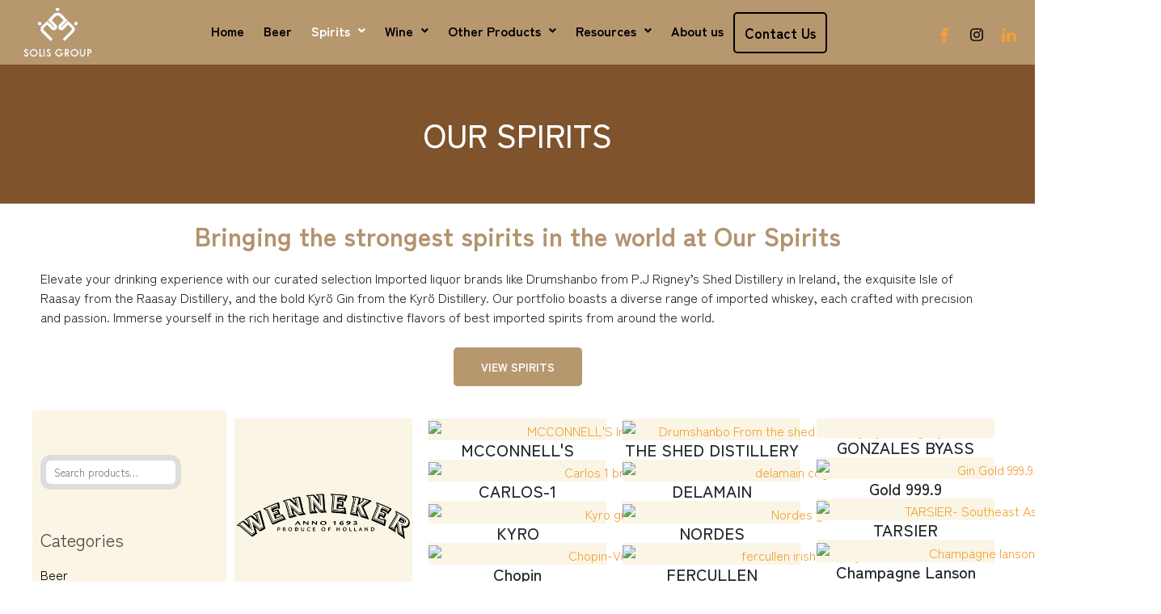

--- FILE ---
content_type: text/html; charset=UTF-8
request_url: https://solisgroup.in/spirits/
body_size: 50073
content:
<!DOCTYPE html><html lang="en-US"><head><meta charset="UTF-8"><meta name="viewport" content="width=device-width, initial-scale=1"><link rel="profile" href="https://gmpg.org/xfn/11"><meta name='robots' content='index, follow, max-image-preview:large, max-snippet:-1, max-video-preview:-1' /><meta name="keywords" content="whiskey, irish whiskey, bourbon whiskey, whiskey brands, gunpowder gin, best whiskey in india, whiskey brands in india, blended whiskey ,signature whiskey, drumshanbo gunpowder irish gin, top 10 imported scotch whisky in india, imported whisky, imported liquor, imported whisky in india, imported whiskey brands, best imported whisky in india, vodka" /><title>Taste the strongest spirits in the world at Our Spirits -Solis Group</title><meta name="description" content="Try a range of premium spirits. Enjoy flavors of renowned distilleries from around the world. We import whiskey, gin, vodka &amp; cognac in India." /><link rel="canonical" href="https://solisgroup.in/spirits/" /><meta property="og:locale" content="en_US" /><meta property="og:type" content="article" /><meta property="og:title" content="Taste the strongest spirits in the world at Our Spirits -Solis Group" /><meta property="og:description" content="Try a range of premium spirits. Enjoy flavors of renowned distilleries from around the world. We import whiskey, gin, vodka &amp; cognac in India." /><meta property="og:url" content="https://solisgroup.in/spirits/" /><meta property="og:site_name" content="Solis Group" /><meta property="article:publisher" content="https://www.facebook.com/solisgroup.in" /><meta property="article:modified_time" content="2026-01-05T09:37:16+00:00" /><meta property="og:image" content="https://solisgroup.in/wp-content/uploads/2024/02/SPIRITS-4.png" /><meta property="og:image:width" content="1200" /><meta property="og:image:height" content="630" /><meta property="og:image:type" content="image/png" /><meta name="twitter:card" content="summary_large_image" /><meta name="twitter:label1" content="Est. reading time" /><meta name="twitter:data1" content="4 minutes" /> <script type="application/ld+json" class="yoast-schema-graph">{"@context":"https://schema.org","@graph":[{"@type":"WebPage","@id":"https://solisgroup.in/spirits/","url":"https://solisgroup.in/spirits/","name":"Taste the strongest spirits in the world at Our Spirits -Solis Group","isPartOf":{"@id":"https://solisgroup.in/#website"},"primaryImageOfPage":{"@id":"https://solisgroup.in/spirits/#primaryimage"},"image":{"@id":"https://solisgroup.in/spirits/#primaryimage"},"thumbnailUrl":"https://solisgroup.in/wp-content/uploads/2023/12/WENNEKER-DISTILLERIES-1.png","datePublished":"2023-12-20T16:56:02+00:00","dateModified":"2026-01-05T09:37:16+00:00","description":"Try a range of premium spirits. Enjoy flavors of renowned distilleries from around the world. We import whiskey, gin, vodka & cognac in India.","breadcrumb":{"@id":"https://solisgroup.in/spirits/#breadcrumb"},"inLanguage":"en-US","potentialAction":[{"@type":"ReadAction","target":["https://solisgroup.in/spirits/"]}]},{"@type":"ImageObject","inLanguage":"en-US","@id":"https://solisgroup.in/spirits/#primaryimage","url":"https://solisgroup.in/wp-content/uploads/2023/12/WENNEKER-DISTILLERIES-1.png","contentUrl":"https://solisgroup.in/wp-content/uploads/2023/12/WENNEKER-DISTILLERIES-1.png","width":426,"height":472,"caption":"Wenneker Distilleries"},{"@type":"BreadcrumbList","@id":"https://solisgroup.in/spirits/#breadcrumb","itemListElement":[{"@type":"ListItem","position":1,"name":"Home","item":"https://solisgroup.in/"},{"@type":"ListItem","position":2,"name":"SPIRITS"}]},{"@type":"WebSite","@id":"https://solisgroup.in/#website","url":"https://solisgroup.in/","name":"Solis Group","description":"Solis Group","publisher":{"@id":"https://solisgroup.in/#organization"},"potentialAction":[{"@type":"SearchAction","target":{"@type":"EntryPoint","urlTemplate":"https://solisgroup.in/?s={search_term_string}"},"query-input":{"@type":"PropertyValueSpecification","valueRequired":true,"valueName":"search_term_string"}}],"inLanguage":"en-US"},{"@type":"Organization","@id":"https://solisgroup.in/#organization","name":"Solis Group","url":"https://solisgroup.in/","logo":{"@type":"ImageObject","inLanguage":"en-US","@id":"https://solisgroup.in/#/schema/logo/image/","url":"https://solisgroup.in/wp-content/uploads/2023/12/SOLIS-WHITE-LOGO-01.png","contentUrl":"https://solisgroup.in/wp-content/uploads/2023/12/SOLIS-WHITE-LOGO-01.png","width":241,"height":175,"caption":"Solis Group"},"image":{"@id":"https://solisgroup.in/#/schema/logo/image/"},"sameAs":["https://www.facebook.com/solisgroup.in"]}]}</script> <link rel='dns-prefetch' href='//fonts.googleapis.com' /><link rel="alternate" type="application/rss+xml" title="Solis Group &raquo; Feed" href="https://solisgroup.in/feed/" /><link rel="alternate" type="application/rss+xml" title="Solis Group &raquo; Comments Feed" href="https://solisgroup.in/comments/feed/" /><link rel="preload" href="https://solisgroup.in/wp-content/uploads/2024/01/solis.png" as="image" /><link rel="alternate" title="oEmbed (JSON)" type="application/json+oembed" href="https://solisgroup.in/wp-json/oembed/1.0/embed?url=https%3A%2F%2Fsolisgroup.in%2Fspirits%2F" /><link rel="alternate" title="oEmbed (XML)" type="text/xml+oembed" href="https://solisgroup.in/wp-json/oembed/1.0/embed?url=https%3A%2F%2Fsolisgroup.in%2Fspirits%2F&#038;format=xml" /><link rel="alternate" type="application/rss+xml" title="Solis Group &raquo; Stories Feed" href="https://solisgroup.in/web-stories/feed/"><link data-optimized="2" rel="stylesheet" href="https://solisgroup.in/wp-content/litespeed/css/e7725f384b6aead8ad9f1a2ef5874271.css?ver=fafc9" /> <script data-optimized="1" src="https://solisgroup.in/wp-content/litespeed/js/ae3c4f415f53cf9e4f620d0341a133d8.js?ver=b5a2f" id="astra-flexibility-js"></script> <script data-optimized="1" id="astra-flexibility-js-after">flexibility(document.documentElement)</script> <script data-optimized="1" src="https://solisgroup.in/wp-content/litespeed/js/1f034dabf584a59adadb32f32d868a50.js?ver=44920" id="jquery-core-js"></script> <script data-optimized="1" src="https://solisgroup.in/wp-content/litespeed/js/f518f1e6ef0b5163f6e4abfb194acd74.js?ver=005fd" id="jquery-migrate-js"></script> <script data-optimized="1" id="jquery-js-after">!function($){"use strict";$(document).ready(function(){$(this).scrollTop()>100&&$(".hfe-scroll-to-top-wrap").removeClass("hfe-scroll-to-top-hide"),$(window).scroll(function(){$(this).scrollTop()<100?$(".hfe-scroll-to-top-wrap").fadeOut(300):$(".hfe-scroll-to-top-wrap").fadeIn(300)}),$(".hfe-scroll-to-top-wrap").on("click",function(){$("html, body").animate({scrollTop:0},300);return!1})})}(jQuery);!function($){'use strict';$(document).ready(function(){var bar=$('.hfe-reading-progress-bar');if(!bar.length)return;$(window).on('scroll',function(){var s=$(window).scrollTop(),d=$(document).height()-$(window).height(),p=d?s/d*100:0;bar.css('width',p+'%')})})}(jQuery)</script> <script data-optimized="1" src="https://solisgroup.in/wp-content/litespeed/js/0587caa78add640d66e7601f78f80e28.js?ver=378da" id="wc-jquery-blockui-js" defer data-wp-strategy="defer"></script> <script data-optimized="1" id="wc-add-to-cart-js-extra">var wc_add_to_cart_params={"ajax_url":"/wp-admin/admin-ajax.php","wc_ajax_url":"/?wc-ajax=%%endpoint%%","i18n_view_cart":"View cart","cart_url":"https://solisgroup.in/cart/","is_cart":"","cart_redirect_after_add":"no"}</script> <script data-optimized="1" src="https://solisgroup.in/wp-content/litespeed/js/30c442cb34f789d07defdb2b3d613753.js?ver=887e2" id="wc-add-to-cart-js" defer data-wp-strategy="defer"></script> <script data-optimized="1" src="https://solisgroup.in/wp-content/litespeed/js/104713a93f8a100ae3c6c40cf192cea2.js?ver=42c3f" id="wc-js-cookie-js" defer data-wp-strategy="defer"></script> <script data-optimized="1" id="woocommerce-js-extra">var woocommerce_params={"ajax_url":"/wp-admin/admin-ajax.php","wc_ajax_url":"/?wc-ajax=%%endpoint%%","i18n_password_show":"Show password","i18n_password_hide":"Hide password"}</script> <script data-optimized="1" src="https://solisgroup.in/wp-content/litespeed/js/d3a3341921f73e6e32fc52d4e13cee2e.js?ver=02840" id="woocommerce-js" defer data-wp-strategy="defer"></script> <script data-optimized="1" src="https://solisgroup.in/wp-content/litespeed/js/6666eb60509d8ce9d87227cb84900727.js?ver=1c80c" id="font-awesome-4-shim-js"></script> <link rel="https://api.w.org/" href="https://solisgroup.in/wp-json/" /><link rel="alternate" title="JSON" type="application/json" href="https://solisgroup.in/wp-json/wp/v2/pages/5935" /><link rel="EditURI" type="application/rsd+xml" title="RSD" href="https://solisgroup.in/xmlrpc.php?rsd" /><meta name="generator" content="WordPress 6.9" /><meta name="generator" content="WooCommerce 10.4.3" /><link rel='shortlink' href='https://solisgroup.in/?p=5935' /> <script data-optimized="1" type='text/javascript'>var breakpoints=[{"label":"Desktop","slug":"Desktop","value":"base","direction":"max","isActive":!0,"isRequired":!0},{"label":"Tablet","slug":"Tablet","value":"1024","direction":"max","isActive":!0,"isRequired":!0},{"label":"Mobile","slug":"Mobile","value":"767","direction":"max","isActive":!0,"isRequired":!0}]</script> <noscript><style>.woocommerce-product-gallery{ opacity: 1 !important; }</style></noscript><meta name="generator" content="Elementor 3.33.6; features: e_font_icon_svg, additional_custom_breakpoints; settings: css_print_method-external, google_font-enabled, font_display-swap"> <script type="application/ld+json" class="saswp-custom-schema-markup-output">{
  "@context": "https://schema.org",
  "@type": "BreadcrumbList",
  "itemListElement": [
    {
      "@type": "ListItem",
      "position": 1,
      "name": "Home",
      "item": "https://solisgroup.in/"
    },
    {
      "@type": "ListItem",
      "position": 2,
      "name": "Spirits",
      "item": "https://solisgroup.in/spirits/"
    }
  ]
}</script> <script async src="https://www.googletagmanager.com/gtag/js?id=G-4PN5R8LLYM"></script> <script>window.dataLayer = window.dataLayer || [];   function gtag(){dataLayer.push(arguments);}   gtag('js', new Date());   gtag('config', 'G-4PN5R8LLYM');</script><link rel="icon" href="https://solisgroup.in/wp-content/uploads/2020/02/SOLIS_LOGO_BROWN_PNG-01-removebg-preview-100x100.png" sizes="32x32" /><link rel="icon" href="https://solisgroup.in/wp-content/uploads/2020/02/SOLIS_LOGO_BROWN_PNG-01-removebg-preview.png" sizes="192x192" /><link rel="apple-touch-icon" href="https://solisgroup.in/wp-content/uploads/2020/02/SOLIS_LOGO_BROWN_PNG-01-removebg-preview.png" /><meta name="msapplication-TileImage" content="https://solisgroup.in/wp-content/uploads/2020/02/SOLIS_LOGO_BROWN_PNG-01-removebg-preview.png" /></head><body itemtype='https://schema.org/WebPage' itemscope='itemscope' class="wp-singular page-template-default page page-id-5935 wp-custom-logo wp-embed-responsive wp-theme-astra wp-child-theme-astra-child theme-astra woocommerce-no-js gutenkit gutenkit-frontend ehf-header ehf-footer ehf-template-astra ehf-stylesheet-astra-child ast-header-break-point ast-page-builder-template ast-no-sidebar astra-4.11.15 ast-single-post ast-woocommerce-cart-menu ast-replace-site-logo-transparent ast-inherit-site-logo-transparent ast-hfb-header ast-full-width-primary-header elementor-default elementor-kit-3049 elementor-page elementor-page-5935"><a
class="skip-link screen-reader-text"
href="#content">
Skip to content</a><div
class="hfeed site" id="page"><header id="masthead" itemscope="itemscope" itemtype="https://schema.org/WPHeader"><p class="main-title bhf-hidden" itemprop="headline"><a href="https://solisgroup.in" title="Solis Group" rel="home">Solis Group</a></p><div data-elementor-type="wp-post" data-elementor-id="6879" class="elementor elementor-6879"><div class="elementor-element elementor-element-cad53c8 elementor-hidden-desktop elementor-hidden-tablet elementor-hidden-mobile e-flex e-con-boxed e-con e-parent" data-id="cad53c8" data-element_type="container" data-settings="{&quot;background_background&quot;:&quot;gradient&quot;}"><div class="e-con-inner"><div class="elementor-element elementor-element-33e93ae e-con-full e-flex e-con e-child" data-id="33e93ae" data-element_type="container"><div class="elementor-element elementor-element-ba71eb8 elementor-widget elementor-widget-image" data-id="ba71eb8" data-element_type="widget" data-widget_type="image.default"><div class="elementor-widget-container">
<img src="https://solisgroup.in/wp-content/uploads/2024/01/solis.png" title="solis" alt="solis logo" loading="lazy" /></div></div></div><div class="elementor-element elementor-element-9e2d5ec e-con-full e-flex e-con e-child" data-id="9e2d5ec" data-element_type="container"><div class="elementor-element elementor-element-4bc039e hfe-nav-menu__align-center hfe-nav-menu__breakpoint-mobile hfe-submenu-animation-slide_up elementor-widget__width-initial hfe-submenu-icon-arrow hfe-link-redirect-child elementor-widget elementor-widget-navigation-menu" data-id="4bc039e" data-element_type="widget" data-settings="{&quot;padding_horizontal_menu_item_mobile&quot;:{&quot;unit&quot;:&quot;px&quot;,&quot;size&quot;:13,&quot;sizes&quot;:[]},&quot;padding_vertical_menu_item_mobile&quot;:{&quot;unit&quot;:&quot;px&quot;,&quot;size&quot;:10,&quot;sizes&quot;:[]},&quot;menu_space_between_mobile&quot;:{&quot;unit&quot;:&quot;px&quot;,&quot;size&quot;:0,&quot;sizes&quot;:[]},&quot;width_dropdown_item_mobile&quot;:{&quot;unit&quot;:&quot;px&quot;,&quot;size&quot;:0,&quot;sizes&quot;:[]},&quot;padding_horizontal_dropdown_item_mobile&quot;:{&quot;unit&quot;:&quot;px&quot;,&quot;size&quot;:5,&quot;sizes&quot;:[]},&quot;distance_from_menu_mobile&quot;:{&quot;unit&quot;:&quot;px&quot;,&quot;size&quot;:-1,&quot;sizes&quot;:[]},&quot;padding_vertical_menu_item&quot;:{&quot;unit&quot;:&quot;px&quot;,&quot;size&quot;:19,&quot;sizes&quot;:[]},&quot;padding_horizontal_menu_item&quot;:{&quot;unit&quot;:&quot;px&quot;,&quot;size&quot;:15,&quot;sizes&quot;:[]},&quot;padding_horizontal_menu_item_tablet&quot;:{&quot;unit&quot;:&quot;px&quot;,&quot;size&quot;:&quot;&quot;,&quot;sizes&quot;:[]},&quot;padding_vertical_menu_item_tablet&quot;:{&quot;unit&quot;:&quot;px&quot;,&quot;size&quot;:&quot;&quot;,&quot;sizes&quot;:[]},&quot;menu_space_between&quot;:{&quot;unit&quot;:&quot;px&quot;,&quot;size&quot;:&quot;&quot;,&quot;sizes&quot;:[]},&quot;menu_space_between_tablet&quot;:{&quot;unit&quot;:&quot;px&quot;,&quot;size&quot;:&quot;&quot;,&quot;sizes&quot;:[]},&quot;menu_row_space&quot;:{&quot;unit&quot;:&quot;px&quot;,&quot;size&quot;:&quot;&quot;,&quot;sizes&quot;:[]},&quot;menu_row_space_tablet&quot;:{&quot;unit&quot;:&quot;px&quot;,&quot;size&quot;:&quot;&quot;,&quot;sizes&quot;:[]},&quot;menu_row_space_mobile&quot;:{&quot;unit&quot;:&quot;px&quot;,&quot;size&quot;:&quot;&quot;,&quot;sizes&quot;:[]},&quot;dropdown_border_radius&quot;:{&quot;unit&quot;:&quot;px&quot;,&quot;top&quot;:&quot;&quot;,&quot;right&quot;:&quot;&quot;,&quot;bottom&quot;:&quot;&quot;,&quot;left&quot;:&quot;&quot;,&quot;isLinked&quot;:true},&quot;dropdown_border_radius_tablet&quot;:{&quot;unit&quot;:&quot;px&quot;,&quot;top&quot;:&quot;&quot;,&quot;right&quot;:&quot;&quot;,&quot;bottom&quot;:&quot;&quot;,&quot;left&quot;:&quot;&quot;,&quot;isLinked&quot;:true},&quot;dropdown_border_radius_mobile&quot;:{&quot;unit&quot;:&quot;px&quot;,&quot;top&quot;:&quot;&quot;,&quot;right&quot;:&quot;&quot;,&quot;bottom&quot;:&quot;&quot;,&quot;left&quot;:&quot;&quot;,&quot;isLinked&quot;:true},&quot;width_dropdown_item&quot;:{&quot;unit&quot;:&quot;px&quot;,&quot;size&quot;:&quot;220&quot;,&quot;sizes&quot;:[]},&quot;width_dropdown_item_tablet&quot;:{&quot;unit&quot;:&quot;px&quot;,&quot;size&quot;:&quot;&quot;,&quot;sizes&quot;:[]},&quot;padding_horizontal_dropdown_item&quot;:{&quot;unit&quot;:&quot;px&quot;,&quot;size&quot;:&quot;&quot;,&quot;sizes&quot;:[]},&quot;padding_horizontal_dropdown_item_tablet&quot;:{&quot;unit&quot;:&quot;px&quot;,&quot;size&quot;:&quot;&quot;,&quot;sizes&quot;:[]},&quot;padding_vertical_dropdown_item&quot;:{&quot;unit&quot;:&quot;px&quot;,&quot;size&quot;:15,&quot;sizes&quot;:[]},&quot;padding_vertical_dropdown_item_tablet&quot;:{&quot;unit&quot;:&quot;px&quot;,&quot;size&quot;:&quot;&quot;,&quot;sizes&quot;:[]},&quot;padding_vertical_dropdown_item_mobile&quot;:{&quot;unit&quot;:&quot;px&quot;,&quot;size&quot;:&quot;&quot;,&quot;sizes&quot;:[]},&quot;distance_from_menu&quot;:{&quot;unit&quot;:&quot;px&quot;,&quot;size&quot;:&quot;&quot;,&quot;sizes&quot;:[]},&quot;distance_from_menu_tablet&quot;:{&quot;unit&quot;:&quot;px&quot;,&quot;size&quot;:&quot;&quot;,&quot;sizes&quot;:[]},&quot;toggle_size&quot;:{&quot;unit&quot;:&quot;px&quot;,&quot;size&quot;:&quot;&quot;,&quot;sizes&quot;:[]},&quot;toggle_size_tablet&quot;:{&quot;unit&quot;:&quot;px&quot;,&quot;size&quot;:&quot;&quot;,&quot;sizes&quot;:[]},&quot;toggle_size_mobile&quot;:{&quot;unit&quot;:&quot;px&quot;,&quot;size&quot;:&quot;&quot;,&quot;sizes&quot;:[]},&quot;toggle_border_width&quot;:{&quot;unit&quot;:&quot;px&quot;,&quot;size&quot;:&quot;&quot;,&quot;sizes&quot;:[]},&quot;toggle_border_width_tablet&quot;:{&quot;unit&quot;:&quot;px&quot;,&quot;size&quot;:&quot;&quot;,&quot;sizes&quot;:[]},&quot;toggle_border_width_mobile&quot;:{&quot;unit&quot;:&quot;px&quot;,&quot;size&quot;:&quot;&quot;,&quot;sizes&quot;:[]},&quot;toggle_border_radius&quot;:{&quot;unit&quot;:&quot;px&quot;,&quot;size&quot;:&quot;&quot;,&quot;sizes&quot;:[]},&quot;toggle_border_radius_tablet&quot;:{&quot;unit&quot;:&quot;px&quot;,&quot;size&quot;:&quot;&quot;,&quot;sizes&quot;:[]},&quot;toggle_border_radius_mobile&quot;:{&quot;unit&quot;:&quot;px&quot;,&quot;size&quot;:&quot;&quot;,&quot;sizes&quot;:[]},&quot;padding&quot;:{&quot;unit&quot;:&quot;px&quot;,&quot;top&quot;:&quot;&quot;,&quot;right&quot;:&quot;&quot;,&quot;bottom&quot;:&quot;&quot;,&quot;left&quot;:&quot;&quot;,&quot;isLinked&quot;:true},&quot;padding_tablet&quot;:{&quot;unit&quot;:&quot;px&quot;,&quot;top&quot;:&quot;&quot;,&quot;right&quot;:&quot;&quot;,&quot;bottom&quot;:&quot;&quot;,&quot;left&quot;:&quot;&quot;,&quot;isLinked&quot;:true},&quot;padding_mobile&quot;:{&quot;unit&quot;:&quot;px&quot;,&quot;top&quot;:&quot;&quot;,&quot;right&quot;:&quot;&quot;,&quot;bottom&quot;:&quot;&quot;,&quot;left&quot;:&quot;&quot;,&quot;isLinked&quot;:true}}" data-widget_type="navigation-menu.default"><div class="elementor-widget-container"><div class="hfe-nav-menu hfe-layout-horizontal hfe-nav-menu-layout horizontal hfe-pointer__none" data-layout="horizontal" data-last-item="cta"><div role="button" class="hfe-nav-menu__toggle elementor-clickable" tabindex="0" aria-label="Menu Toggle">
<span class="screen-reader-text">Menu</span><div class="hfe-nav-menu-icon">
<svg aria-hidden="true"  class="e-font-icon-svg e-fas-align-justify" viewBox="0 0 448 512" xmlns="http://www.w3.org/2000/svg"><path d="M432 416H16a16 16 0 0 0-16 16v32a16 16 0 0 0 16 16h416a16 16 0 0 0 16-16v-32a16 16 0 0 0-16-16zm0-128H16a16 16 0 0 0-16 16v32a16 16 0 0 0 16 16h416a16 16 0 0 0 16-16v-32a16 16 0 0 0-16-16zm0-128H16a16 16 0 0 0-16 16v32a16 16 0 0 0 16 16h416a16 16 0 0 0 16-16v-32a16 16 0 0 0-16-16zm0-128H16A16 16 0 0 0 0 48v32a16 16 0 0 0 16 16h416a16 16 0 0 0 16-16V48a16 16 0 0 0-16-16z"></path></svg></div></div><nav itemscope="itemscope" itemtype="https://schema.org/SiteNavigationElement" class="hfe-nav-menu__layout-horizontal hfe-nav-menu__submenu-arrow" data-toggle-icon="&lt;svg aria-hidden=&quot;true&quot; tabindex=&quot;0&quot; class=&quot;e-font-icon-svg e-fas-align-justify&quot; viewBox=&quot;0 0 448 512&quot; xmlns=&quot;http://www.w3.org/2000/svg&quot;&gt;&lt;path d=&quot;M432 416H16a16 16 0 0 0-16 16v32a16 16 0 0 0 16 16h416a16 16 0 0 0 16-16v-32a16 16 0 0 0-16-16zm0-128H16a16 16 0 0 0-16 16v32a16 16 0 0 0 16 16h416a16 16 0 0 0 16-16v-32a16 16 0 0 0-16-16zm0-128H16a16 16 0 0 0-16 16v32a16 16 0 0 0 16 16h416a16 16 0 0 0 16-16v-32a16 16 0 0 0-16-16zm0-128H16A16 16 0 0 0 0 48v32a16 16 0 0 0 16 16h416a16 16 0 0 0 16-16V48a16 16 0 0 0-16-16z&quot;&gt;&lt;/path&gt;&lt;/svg&gt;" data-close-icon="&lt;svg aria-hidden=&quot;true&quot; tabindex=&quot;0&quot; class=&quot;e-font-icon-svg e-far-window-close&quot; viewBox=&quot;0 0 512 512&quot; xmlns=&quot;http://www.w3.org/2000/svg&quot;&gt;&lt;path d=&quot;M464 32H48C21.5 32 0 53.5 0 80v352c0 26.5 21.5 48 48 48h416c26.5 0 48-21.5 48-48V80c0-26.5-21.5-48-48-48zm0 394c0 3.3-2.7 6-6 6H54c-3.3 0-6-2.7-6-6V86c0-3.3 2.7-6 6-6h404c3.3 0 6 2.7 6 6v340zM356.5 194.6L295.1 256l61.4 61.4c4.6 4.6 4.6 12.1 0 16.8l-22.3 22.3c-4.6 4.6-12.1 4.6-16.8 0L256 295.1l-61.4 61.4c-4.6 4.6-12.1 4.6-16.8 0l-22.3-22.3c-4.6-4.6-4.6-12.1 0-16.8l61.4-61.4-61.4-61.4c-4.6-4.6-4.6-12.1 0-16.8l22.3-22.3c4.6-4.6 12.1-4.6 16.8 0l61.4 61.4 61.4-61.4c4.6-4.6 12.1-4.6 16.8 0l22.3 22.3c4.7 4.6 4.7 12.1 0 16.8z&quot;&gt;&lt;/path&gt;&lt;/svg&gt;" data-full-width=""><ul id="menu-1-4bc039e" class="hfe-nav-menu"><li id="menu-item-5772" itemprop="name" class="menu-item menu-item-type-post_type menu-item-object-page menu-item-home parent hfe-creative-menu"><a href="https://solisgroup.in/" itemprop="url" class = "hfe-menu-item">Home</a></li><li id="menu-item-5616" itemprop="name" class="menu-item menu-item-type-custom menu-item-object-custom parent hfe-creative-menu"><a href="https://solisgroup.in/beers" itemprop="url" class = "hfe-menu-item">Beer</a></li><li id="menu-item-5618" itemprop="name" class="menu-item menu-item-type-custom menu-item-object-custom current-menu-item menu-item-has-children parent hfe-has-submenu hfe-creative-menu"><div class="hfe-has-submenu-container" tabindex="0" role="button" aria-haspopup="true" aria-expanded="false"><a aria-expanded="false" href="https://solisgroup.in/spirits/" itemprop="url" class = "hfe-menu-item">Spirits<span class='hfe-menu-toggle sub-arrow hfe-menu-child-0'><i class='fa'></i></span></a></div><ul class="sub-menu"><li id="menu-item-5827" itemprop="name" class="menu-item menu-item-type-taxonomy menu-item-object-product_cat menu-item-has-children hfe-has-submenu hfe-creative-menu"><div class="hfe-has-submenu-container" tabindex="0" role="button" aria-haspopup="true" aria-expanded="false"><a aria-expanded="false" href="https://solisgroup.in/product-category/spirits/imported-gin/" itemprop="url" class = "hfe-sub-menu-item">Gin<span class='hfe-menu-toggle sub-arrow hfe-menu-child-1'><i class='fa'></i></span></a></div><ul class="sub-menu"><li id="menu-item-10028" itemprop="name" class="menu-item menu-item-type-taxonomy menu-item-object-product_cat menu-item-has-children hfe-has-submenu hfe-creative-menu"><div class="hfe-has-submenu-container" tabindex="0" role="button" aria-haspopup="true" aria-expanded="false"><a aria-expanded="false" href="https://solisgroup.in/product-category/spirits/imported-gin/spain-gin/" itemprop="url" class = "hfe-sub-menu-item">Gin of Spain<span class='hfe-menu-toggle sub-arrow hfe-menu-child-2'><i class='fa'></i></span></a></div><ul class="sub-menu"><li id="menu-item-5968" itemprop="name" class="menu-item menu-item-type-post_type menu-item-object-product hfe-creative-menu"><a href="https://solisgroup.in/product/gold-999-gin/" itemprop="url" class = "hfe-sub-menu-item">Gold 999 Gin</a></li><li id="menu-item-5969" itemprop="name" class="menu-item menu-item-type-post_type menu-item-object-product hfe-creative-menu"><a href="https://solisgroup.in/product/nordes-gin/" itemprop="url" class = "hfe-sub-menu-item">Nordes Gin</a></li><li id="menu-item-5828" itemprop="name" class="menu-item menu-item-type-post_type menu-item-object-product hfe-creative-menu"><a href="https://solisgroup.in/product/london-no-1-gin/" itemprop="url" class = "hfe-sub-menu-item">London No.1 Gin</a></li></ul></li><li id="menu-item-10049" itemprop="name" class="menu-item menu-item-type-taxonomy menu-item-object-product_cat menu-item-has-children hfe-has-submenu hfe-creative-menu"><div class="hfe-has-submenu-container" tabindex="0" role="button" aria-haspopup="true" aria-expanded="false"><a aria-expanded="false" href="https://solisgroup.in/product-category/ireland/gin-of-ireland/" itemprop="url" class = "hfe-sub-menu-item">Gin of Ireland<span class='hfe-menu-toggle sub-arrow hfe-menu-child-2'><i class='fa'></i></span></a></div><ul class="sub-menu"><li id="menu-item-7028" itemprop="name" class="menu-item menu-item-type-post_type menu-item-object-product hfe-creative-menu"><a href="https://solisgroup.in/product/gunpowder-irish-gin-with-sardinian-citrus-ceramic/" itemprop="url" class = "hfe-sub-menu-item">Gunpowder Irish Gin With Sardinian Citrus Ceramic</a></li><li id="menu-item-7029" itemprop="name" class="menu-item menu-item-type-post_type menu-item-object-product hfe-creative-menu"><a href="https://solisgroup.in/product/gunpowder-irish-gin-with-sardinian-citrus/" itemprop="url" class = "hfe-sub-menu-item">Gunpowder Irish Gin With Sardinian Citrus</a></li><li id="menu-item-7030" itemprop="name" class="menu-item menu-item-type-post_type menu-item-object-product hfe-creative-menu"><a href="https://solisgroup.in/product/gunpowder-irish-gin-with-california-orange-citrus/" itemprop="url" class = "hfe-sub-menu-item">Gunpowder Irish Gin With California Orange Citrus</a></li><li id="menu-item-7031" itemprop="name" class="menu-item menu-item-type-post_type menu-item-object-product hfe-creative-menu"><a href="https://solisgroup.in/product/gunpowder-irish-gin-ceramic/" itemprop="url" class = "hfe-sub-menu-item">Gunpowder Irish Gin Ceramic</a></li><li id="menu-item-7032" itemprop="name" class="menu-item menu-item-type-post_type menu-item-object-product hfe-creative-menu"><a href="https://solisgroup.in/product/gunpowder-irish-gin/" itemprop="url" class = "hfe-sub-menu-item">Gunpowder Irish Gin</a></li></ul></li><li id="menu-item-10144" itemprop="name" class="menu-item menu-item-type-taxonomy menu-item-object-product_cat menu-item-has-children hfe-has-submenu hfe-creative-menu"><div class="hfe-has-submenu-container" tabindex="0" role="button" aria-haspopup="true" aria-expanded="false"><a aria-expanded="false" href="https://solisgroup.in/product-category/spirits/imported-gin/gin-of-uk/" itemprop="url" class = "hfe-sub-menu-item">Gin of UK<span class='hfe-menu-toggle sub-arrow hfe-menu-child-2'><i class='fa'></i></span></a></div><ul class="sub-menu"><li id="menu-item-7036" itemprop="name" class="menu-item menu-item-type-post_type menu-item-object-product hfe-creative-menu"><a href="https://solisgroup.in/product/isle-of-raasay-gin/" itemprop="url" class = "hfe-sub-menu-item">Isle Of Raasay Gin</a></li><li id="menu-item-7034" itemprop="name" class="menu-item menu-item-type-post_type menu-item-object-product hfe-creative-menu"><a href="https://solisgroup.in/product/tarsier-oriental-pink-gin/" itemprop="url" class = "hfe-sub-menu-item">Tarsier Oriental Pink Gin</a></li><li id="menu-item-7033" itemprop="name" class="menu-item menu-item-type-post_type menu-item-object-product hfe-creative-menu"><a href="https://solisgroup.in/product/tarsier-southeast-asian-dry-gin/" itemprop="url" class = "hfe-sub-menu-item">Tarsier Southeast Asian Dry Gin</a></li></ul></li><li id="menu-item-7041" itemprop="name" class="menu-item menu-item-type-taxonomy menu-item-object-product_cat menu-item-has-children hfe-has-submenu hfe-creative-menu"><div class="hfe-has-submenu-container" tabindex="0" role="button" aria-haspopup="true" aria-expanded="false"><a aria-expanded="false" href="https://solisgroup.in/product-category/finland/" itemprop="url" class = "hfe-sub-menu-item">Gin of Finland<span class='hfe-menu-toggle sub-arrow hfe-menu-child-2'><i class='fa'></i></span></a></div><ul class="sub-menu"><li id="menu-item-7037" itemprop="name" class="menu-item menu-item-type-post_type menu-item-object-product hfe-creative-menu"><a href="https://solisgroup.in/product/kyro-pink-gin/" itemprop="url" class = "hfe-sub-menu-item">Kyro Pink Gin</a></li><li id="menu-item-7038" itemprop="name" class="menu-item menu-item-type-post_type menu-item-object-product hfe-creative-menu"><a href="https://solisgroup.in/product/kyro-gin/" itemprop="url" class = "hfe-sub-menu-item">Kyro Gin</a></li></ul></li></ul></li><li id="menu-item-7023" itemprop="name" class="menu-item menu-item-type-taxonomy menu-item-object-product_cat menu-item-has-children hfe-has-submenu hfe-creative-menu"><div class="hfe-has-submenu-container" tabindex="0" role="button" aria-haspopup="true" aria-expanded="false"><a aria-expanded="false" href="https://solisgroup.in/product-category/spirits/vodka/" itemprop="url" class = "hfe-sub-menu-item">Vodka<span class='hfe-menu-toggle sub-arrow hfe-menu-child-1'><i class='fa'></i></span></a></div><ul class="sub-menu"><li id="menu-item-10046" itemprop="name" class="menu-item menu-item-type-taxonomy menu-item-object-product_cat menu-item-has-children hfe-has-submenu hfe-creative-menu"><div class="hfe-has-submenu-container" tabindex="0" role="button" aria-haspopup="true" aria-expanded="false"><a aria-expanded="false" href="https://solisgroup.in/product-category/ireland/vodka-of-ireland/" itemprop="url" class = "hfe-sub-menu-item">Vodka of Ireland<span class='hfe-menu-toggle sub-arrow hfe-menu-child-2'><i class='fa'></i></span></a></div><ul class="sub-menu"><li id="menu-item-7040" itemprop="name" class="menu-item menu-item-type-post_type menu-item-object-product hfe-creative-menu"><a href="https://solisgroup.in/product/sausage-tree-pure-irish-vodka/" itemprop="url" class = "hfe-sub-menu-item">Sausage Tree Pure Irish Vodka</a></li></ul></li><li id="menu-item-7042" itemprop="name" class="menu-item menu-item-type-taxonomy menu-item-object-product_cat menu-item-has-children hfe-has-submenu hfe-creative-menu"><div class="hfe-has-submenu-container" tabindex="0" role="button" aria-haspopup="true" aria-expanded="false"><a aria-expanded="false" href="https://solisgroup.in/product-category/poland/" itemprop="url" class = "hfe-sub-menu-item">Vodka of Polland<span class='hfe-menu-toggle sub-arrow hfe-menu-child-2'><i class='fa'></i></span></a></div><ul class="sub-menu"><li id="menu-item-7043" itemprop="name" class="menu-item menu-item-type-post_type menu-item-object-product hfe-creative-menu"><a href="https://solisgroup.in/product/chopin-potato-vodka/" itemprop="url" class = "hfe-sub-menu-item">Chopin Potato Vodka</a></li><li id="menu-item-7044" itemprop="name" class="menu-item menu-item-type-post_type menu-item-object-product hfe-creative-menu"><a href="https://solisgroup.in/product/chopin-gold-vodka/" itemprop="url" class = "hfe-sub-menu-item">Chopin Gold Vodka</a></li><li id="menu-item-7045" itemprop="name" class="menu-item menu-item-type-post_type menu-item-object-product hfe-creative-menu"><a href="https://solisgroup.in/product/chopin-family-reserve-vodka/" itemprop="url" class = "hfe-sub-menu-item">Chopin Family Reserve Vodka</a></li></ul></li></ul></li><li id="menu-item-7046" itemprop="name" class="menu-item menu-item-type-taxonomy menu-item-object-product_cat menu-item-has-children hfe-has-submenu hfe-creative-menu"><div class="hfe-has-submenu-container" tabindex="0" role="button" aria-haspopup="true" aria-expanded="false"><a aria-expanded="false" href="https://solisgroup.in/product-category/spirits/cognac/" itemprop="url" class = "hfe-sub-menu-item">Cognac<span class='hfe-menu-toggle sub-arrow hfe-menu-child-1'><i class='fa'></i></span></a></div><ul class="sub-menu"><li id="menu-item-10167" itemprop="name" class="menu-item menu-item-type-taxonomy menu-item-object-product_cat menu-item-has-children hfe-has-submenu hfe-creative-menu"><div class="hfe-has-submenu-container" tabindex="0" role="button" aria-haspopup="true" aria-expanded="false"><a aria-expanded="false" href="https://solisgroup.in/product-category/france/cognac-of-france/" itemprop="url" class = "hfe-sub-menu-item">Cognac of France<span class='hfe-menu-toggle sub-arrow hfe-menu-child-2'><i class='fa'></i></span></a></div><ul class="sub-menu"><li id="menu-item-7048" itemprop="name" class="menu-item menu-item-type-post_type menu-item-object-product hfe-creative-menu"><a href="https://solisgroup.in/product/delamain-xxo-grande-champagne-cognac/" itemprop="url" class = "hfe-sub-menu-item">Delamain Xxo Grande Champagne Cognac</a></li><li id="menu-item-7049" itemprop="name" class="menu-item menu-item-type-post_type menu-item-object-product hfe-creative-menu"><a href="https://solisgroup.in/product/delamain-pale-and-dry-xo-grande-champagne-cognac/" itemprop="url" class = "hfe-sub-menu-item">Delamain Pale And Dry Xo Grande Champagne Cognac</a></li></ul></li></ul></li><li id="menu-item-7050" itemprop="name" class="menu-item menu-item-type-taxonomy menu-item-object-product_cat menu-item-has-children hfe-has-submenu hfe-creative-menu"><div class="hfe-has-submenu-container" tabindex="0" role="button" aria-haspopup="true" aria-expanded="false"><a aria-expanded="false" href="https://solisgroup.in/product-category/spirits/whiskey/" itemprop="url" class = "hfe-sub-menu-item">Whiskey<span class='hfe-menu-toggle sub-arrow hfe-menu-child-1'><i class='fa'></i></span></a></div><ul class="sub-menu"><li id="menu-item-10047" itemprop="name" class="menu-item menu-item-type-taxonomy menu-item-object-product_cat menu-item-has-children hfe-has-submenu hfe-creative-menu"><div class="hfe-has-submenu-container" tabindex="0" role="button" aria-haspopup="true" aria-expanded="false"><a aria-expanded="false" href="https://solisgroup.in/product-category/ireland/whiskey-of-ireland/" itemprop="url" class = "hfe-sub-menu-item">Whiskey of Ireland<span class='hfe-menu-toggle sub-arrow hfe-menu-child-2'><i class='fa'></i></span></a></div><ul class="sub-menu"><li id="menu-item-7053" itemprop="name" class="menu-item menu-item-type-post_type menu-item-object-product hfe-creative-menu"><a href="https://solisgroup.in/product/drumshanbo-single-pot-still-irish-whiskey/" itemprop="url" class = "hfe-sub-menu-item">Drumshanbo Single Pot Still Irish Whiskey</a></li><li id="menu-item-7054" itemprop="name" class="menu-item menu-item-type-post_type menu-item-object-product hfe-creative-menu"><a href="https://solisgroup.in/product/drumshanbo-galanta-single-malt-irish-whiskey/" itemprop="url" class = "hfe-sub-menu-item">Drumshanbo Galanta Single Malt Irish Whiskey</a></li><li id="menu-item-7055" itemprop="name" class="menu-item menu-item-type-post_type menu-item-object-product hfe-creative-menu"><a href="https://solisgroup.in/product/fercullen-falls-small-batch-blended-irish-whiskey/" itemprop="url" class = "hfe-sub-menu-item">Fercullen Falls Small Batch Blended Irish Whiskey</a></li><li id="menu-item-7056" itemprop="name" class="menu-item menu-item-type-post_type menu-item-object-product hfe-creative-menu"><a href="https://solisgroup.in/product/mcconnells-blended-irish-whiskey/" itemprop="url" class = "hfe-sub-menu-item">Mcconnell’s  Blended Irish Whiskey</a></li></ul></li><li id="menu-item-10141" itemprop="name" class="menu-item menu-item-type-taxonomy menu-item-object-product_cat menu-item-has-children hfe-has-submenu hfe-creative-menu"><div class="hfe-has-submenu-container" tabindex="0" role="button" aria-haspopup="true" aria-expanded="false"><a aria-expanded="false" href="https://solisgroup.in/product-category/spirits/whiskey/whiskey-of-uk/" itemprop="url" class = "hfe-sub-menu-item">Whiskey of UK<span class='hfe-menu-toggle sub-arrow hfe-menu-child-2'><i class='fa'></i></span></a></div><ul class="sub-menu"><li id="menu-item-7057" itemprop="name" class="menu-item menu-item-type-post_type menu-item-object-product hfe-creative-menu"><a href="https://solisgroup.in/product/isle-of-raasay-single-malt-scotch-whisky/" itemprop="url" class = "hfe-sub-menu-item">Isle Of Raasay Single Malt Scotch Whisky</a></li><li id="menu-item-7058" itemprop="name" class="menu-item menu-item-type-post_type menu-item-object-product hfe-creative-menu"><a href="https://solisgroup.in/product/big-peat-islay-blended-malt-scotch-whisky/" itemprop="url" class = "hfe-sub-menu-item">Big Peat Islay Blended Malt Scotch Whisky</a></li><li id="menu-item-7059" itemprop="name" class="menu-item menu-item-type-post_type menu-item-object-product hfe-creative-menu"><a href="https://solisgroup.in/product/rock-island-blended-malt-scotch-whisky/" itemprop="url" class = "hfe-sub-menu-item">Rock Island Blended Malt Scotch Whisky</a></li><li id="menu-item-7060" itemprop="name" class="menu-item menu-item-type-post_type menu-item-object-product hfe-creative-menu"><a href="https://solisgroup.in/product/scallywag-speyside-blended-malt-scotch-whisky/" itemprop="url" class = "hfe-sub-menu-item">Scallywag Speyside Blended Malt Scotch Whisky</a></li></ul></li></ul></li></ul></li><li id="menu-item-5617" itemprop="name" class="menu-item menu-item-type-custom menu-item-object-custom menu-item-has-children parent hfe-has-submenu hfe-creative-menu"><div class="hfe-has-submenu-container" tabindex="0" role="button" aria-haspopup="true" aria-expanded="false"><a aria-expanded="false" href="https://solisgroup.in/wines/" itemprop="url" class = "hfe-menu-item">Wine<span class='hfe-menu-toggle sub-arrow hfe-menu-child-0'><i class='fa'></i></span></a></div><ul class="sub-menu"><li id="menu-item-7074" itemprop="name" class="menu-item menu-item-type-taxonomy menu-item-object-product_cat menu-item-has-children hfe-has-submenu hfe-creative-menu"><div class="hfe-has-submenu-container" tabindex="0" role="button" aria-haspopup="true" aria-expanded="false"><a aria-expanded="false" href="https://solisgroup.in/product-category/wines/spain-wine/" itemprop="url" class = "hfe-sub-menu-item">Wine of Spain<span class='hfe-menu-toggle sub-arrow hfe-menu-child-1'><i class='fa'></i></span></a></div><ul class="sub-menu"><li id="menu-item-10224" itemprop="name" class="menu-item menu-item-type-taxonomy menu-item-object-product_cat menu-item-has-children hfe-has-submenu hfe-creative-menu"><div class="hfe-has-submenu-container" tabindex="0" role="button" aria-haspopup="true" aria-expanded="false"><a aria-expanded="false" href="https://solisgroup.in/product-category/wines/rose-wine/rose-wine-of-spain/" itemprop="url" class = "hfe-sub-menu-item">Rose Wine<span class='hfe-menu-toggle sub-arrow hfe-menu-child-2'><i class='fa'></i></span></a></div><ul class="sub-menu"><li id="menu-item-7078" itemprop="name" class="menu-item menu-item-type-post_type menu-item-object-product hfe-creative-menu"><a href="https://solisgroup.in/product/altozano-tempranillo-syrah-rose-wine/" itemprop="url" class = "hfe-sub-menu-item">Altozano Tempranillo Syrah Rose Wine</a></li><li id="menu-item-7080" itemprop="name" class="menu-item menu-item-type-post_type menu-item-object-product hfe-creative-menu"><a href="https://solisgroup.in/product/vilarnau-cava-rose-brut/" itemprop="url" class = "hfe-sub-menu-item">Vilarnau Cava Rose Brut</a></li></ul></li><li id="menu-item-10226" itemprop="name" class="menu-item menu-item-type-taxonomy menu-item-object-product_cat menu-item-has-children hfe-has-submenu hfe-creative-menu"><div class="hfe-has-submenu-container" tabindex="0" role="button" aria-haspopup="true" aria-expanded="false"><a aria-expanded="false" href="https://solisgroup.in/product-category/wines/white-wine/white-wine-of-spain/" itemprop="url" class = "hfe-sub-menu-item">White Wine<span class='hfe-menu-toggle sub-arrow hfe-menu-child-2'><i class='fa'></i></span></a></div><ul class="sub-menu"><li id="menu-item-7081" itemprop="name" class="menu-item menu-item-type-post_type menu-item-object-product hfe-creative-menu"><a href="https://solisgroup.in/product/altozano-verdejo-sauvignon-blanc-white-wine/" itemprop="url" class = "hfe-sub-menu-item">Altozano Verdejo Sauvignon Blanc White Wine</a></li><li id="menu-item-7082" itemprop="name" class="menu-item menu-item-type-post_type menu-item-object-product hfe-creative-menu"><a href="https://solisgroup.in/product/beronia-viura-white-wine/" itemprop="url" class = "hfe-sub-menu-item">Beronia Viura White Wine</a></li><li id="menu-item-7083" itemprop="name" class="menu-item menu-item-type-post_type menu-item-object-product hfe-creative-menu"><a href="https://solisgroup.in/product/tio-pepe-sherry-white-wine/" itemprop="url" class = "hfe-sub-menu-item">Tio Pepe Sherry White Wine</a></li></ul></li><li id="menu-item-10225" itemprop="name" class="menu-item menu-item-type-taxonomy menu-item-object-product_cat menu-item-has-children hfe-has-submenu hfe-creative-menu"><div class="hfe-has-submenu-container" tabindex="0" role="button" aria-haspopup="true" aria-expanded="false"><a aria-expanded="false" href="https://solisgroup.in/product-category/wines/sparkling-wine/sparkling-wine-of-spain/" itemprop="url" class = "hfe-sub-menu-item">Sparkling Wine<span class='hfe-menu-toggle sub-arrow hfe-menu-child-2'><i class='fa'></i></span></a></div><ul class="sub-menu"><li id="menu-item-7084" itemprop="name" class="menu-item menu-item-type-post_type menu-item-object-product hfe-creative-menu"><a href="https://solisgroup.in/product/vilarnau-cava-brut/" itemprop="url" class = "hfe-sub-menu-item">Vilarnau Cava Brut</a></li></ul></li></ul></li><li id="menu-item-7085" itemprop="name" class="menu-item menu-item-type-taxonomy menu-item-object-product_cat menu-item-has-children hfe-has-submenu hfe-creative-menu"><div class="hfe-has-submenu-container" tabindex="0" role="button" aria-haspopup="true" aria-expanded="false"><a aria-expanded="false" href="https://solisgroup.in/product-category/italy/" itemprop="url" class = "hfe-sub-menu-item">Wine of Italy<span class='hfe-menu-toggle sub-arrow hfe-menu-child-1'><i class='fa'></i></span></a></div><ul class="sub-menu"><li id="menu-item-10221" itemprop="name" class="menu-item menu-item-type-taxonomy menu-item-object-product_cat menu-item-has-children hfe-has-submenu hfe-creative-menu"><div class="hfe-has-submenu-container" tabindex="0" role="button" aria-haspopup="true" aria-expanded="false"><a aria-expanded="false" href="https://solisgroup.in/product-category/wines/red-wine/red-wine-of-italy/" itemprop="url" class = "hfe-sub-menu-item">Red wine<span class='hfe-menu-toggle sub-arrow hfe-menu-child-2'><i class='fa'></i></span></a></div><ul class="sub-menu"><li id="menu-item-7088" itemprop="name" class="menu-item menu-item-type-post_type menu-item-object-product hfe-creative-menu"><a href="https://solisgroup.in/product/barone-ricasoli-brolio-chianti-classico-docg-red-wine/" itemprop="url" class = "hfe-sub-menu-item">Barone Ricasoli Brolio Chianti Classico DOCG Red Wine</a></li><li id="menu-item-7089" itemprop="name" class="menu-item menu-item-type-post_type menu-item-object-product hfe-creative-menu"><a href="https://solisgroup.in/product/barone-ricasoli-casalferro-igt-red-wine/" itemprop="url" class = "hfe-sub-menu-item">Barone Ricasoli Casalferro IGT Red Wine</a></li><li id="menu-item-7090" itemprop="name" class="menu-item menu-item-type-post_type menu-item-object-product hfe-creative-menu"><a href="https://solisgroup.in/product/barone-ricasoli-chianti-docg-red-wine/" itemprop="url" class = "hfe-sub-menu-item">Barone Ricasoli Chianti DOCG Red Wine</a></li><li id="menu-item-7092" itemprop="name" class="menu-item menu-item-type-post_type menu-item-object-product hfe-creative-menu"><a href="https://solisgroup.in/product/bersano-barbaresco-docg-mantico-red-wine/" itemprop="url" class = "hfe-sub-menu-item">Bersano Barbaresco DOCG Mantico Red Wine</a></li><li id="menu-item-7093" itemprop="name" class="menu-item menu-item-type-post_type menu-item-object-product hfe-creative-menu"><a href="https://solisgroup.in/product/bersano-barbera-dasti-red-wine/" itemprop="url" class = "hfe-sub-menu-item">Bersano Barbera D’asti Red Wine</a></li><li id="menu-item-7094" itemprop="name" class="menu-item menu-item-type-post_type menu-item-object-product hfe-creative-menu"><a href="https://solisgroup.in/product/bersano-barolo-docg-nirvasco-red-wine/" itemprop="url" class = "hfe-sub-menu-item">Bersano Barolo DOCG Nirvasco Red Wine</a></li><li id="menu-item-7095" itemprop="name" class="menu-item menu-item-type-post_type menu-item-object-product hfe-creative-menu"><a href="https://solisgroup.in/product/casisano-brunello-di-montalcino-docg-red-wine/" itemprop="url" class = "hfe-sub-menu-item">Casisano Brunello Di Montalcino Docg Red Wine</a></li><li id="menu-item-7096" itemprop="name" class="menu-item menu-item-type-post_type menu-item-object-product hfe-creative-menu"><a href="https://solisgroup.in/product/talamonti-moda-montepulciano-dabruzzo-doc-red-wine/" itemprop="url" class = "hfe-sub-menu-item">Talamonti Moda Montepulciano D’abruzzo DOC Red Wine</a></li><li id="menu-item-7097" itemprop="name" class="menu-item menu-item-type-post_type menu-item-object-product hfe-creative-menu"><a href="https://solisgroup.in/product/tommasi-amarone-classico-docg-red-wine/" itemprop="url" class = "hfe-sub-menu-item">Tommasi Amarone Classico DOCG Red Wine</a></li><li id="menu-item-7098" itemprop="name" class="menu-item menu-item-type-post_type menu-item-object-product hfe-creative-menu"><a href="https://solisgroup.in/product/tommasi-graticcio-appassionato-red-wine/" itemprop="url" class = "hfe-sub-menu-item">Tommasi Graticcio Appassionato Red Wine</a></li><li id="menu-item-7099" itemprop="name" class="menu-item menu-item-type-post_type menu-item-object-product hfe-creative-menu"><a href="https://solisgroup.in/product/tommasi-valpolicella-doc-red-wine/" itemprop="url" class = "hfe-sub-menu-item">Tommasi Valpolicella DOC Red Wine</a></li></ul></li><li id="menu-item-10222" itemprop="name" class="menu-item menu-item-type-taxonomy menu-item-object-product_cat menu-item-has-children hfe-has-submenu hfe-creative-menu"><div class="hfe-has-submenu-container" tabindex="0" role="button" aria-haspopup="true" aria-expanded="false"><a aria-expanded="false" href="https://solisgroup.in/product-category/wines/rose-wine/rose-wine-of-italy/" itemprop="url" class = "hfe-sub-menu-item">Rose wine<span class='hfe-menu-toggle sub-arrow hfe-menu-child-2'><i class='fa'></i></span></a></div><ul class="sub-menu"><li id="menu-item-7100" itemprop="name" class="menu-item menu-item-type-post_type menu-item-object-product hfe-creative-menu"><a href="https://solisgroup.in/product/barone-ricasoli-albia-toscano-rose-wine/" itemprop="url" class = "hfe-sub-menu-item">Barone Ricasoli Albia Toscano Rose Wine</a></li></ul></li><li id="menu-item-10223" itemprop="name" class="menu-item menu-item-type-taxonomy menu-item-object-product_cat menu-item-has-children hfe-has-submenu hfe-creative-menu"><div class="hfe-has-submenu-container" tabindex="0" role="button" aria-haspopup="true" aria-expanded="false"><a aria-expanded="false" href="https://solisgroup.in/product-category/wines/white-wine/white-wine-of-italy/" itemprop="url" class = "hfe-sub-menu-item">White wine<span class='hfe-menu-toggle sub-arrow hfe-menu-child-2'><i class='fa'></i></span></a></div><ul class="sub-menu"><li id="menu-item-7103" itemprop="name" class="menu-item menu-item-type-post_type menu-item-object-product hfe-creative-menu"><a href="https://solisgroup.in/product/bersano-gavi-di-gavi-white-wine/" itemprop="url" class = "hfe-sub-menu-item">Bersano Gavi Di Gavi White Wine</a></li><li id="menu-item-7104" itemprop="name" class="menu-item menu-item-type-post_type menu-item-object-product hfe-creative-menu"><a href="https://solisgroup.in/product/ilauri-tavo-pinot-grigio-doc-white-wine/" itemprop="url" class = "hfe-sub-menu-item">Ilauri Tavo Pinot Grigio Doc White Wine</a></li></ul></li></ul></li><li id="menu-item-10151" itemprop="name" class="menu-item menu-item-type-taxonomy menu-item-object-product_cat menu-item-has-children hfe-has-submenu hfe-creative-menu"><div class="hfe-has-submenu-container" tabindex="0" role="button" aria-haspopup="true" aria-expanded="false"><a aria-expanded="false" href="https://solisgroup.in/product-category/france/wine-of-france/" itemprop="url" class = "hfe-sub-menu-item">Wine of France<span class='hfe-menu-toggle sub-arrow hfe-menu-child-1'><i class='fa'></i></span></a></div><ul class="sub-menu"><li id="menu-item-10242" itemprop="name" class="menu-item menu-item-type-taxonomy menu-item-object-product_cat menu-item-has-children hfe-has-submenu hfe-creative-menu"><div class="hfe-has-submenu-container" tabindex="0" role="button" aria-haspopup="true" aria-expanded="false"><a aria-expanded="false" href="https://solisgroup.in/product-category/wines/red-wine/red-wine-of-france/" itemprop="url" class = "hfe-sub-menu-item">Red wine<span class='hfe-menu-toggle sub-arrow hfe-menu-child-2'><i class='fa'></i></span></a></div><ul class="sub-menu"><li id="menu-item-7114" itemprop="name" class="menu-item menu-item-type-post_type menu-item-object-product hfe-creative-menu"><a href="https://solisgroup.in/product/georges-duboeuf-beaujolais-villages-red-wine/" itemprop="url" class = "hfe-sub-menu-item">Georges Duboeuf Beaujolais Villages Red Wine</a></li><li id="menu-item-7115" itemprop="name" class="menu-item menu-item-type-post_type menu-item-object-product hfe-creative-menu"><a href="https://solisgroup.in/product/hobnob-cabernet-sauvignon-red-wine/" itemprop="url" class = "hfe-sub-menu-item">Hobnob Cabernet Sauvignon Red Wine</a></li><li id="menu-item-7116" itemprop="name" class="menu-item menu-item-type-post_type menu-item-object-product hfe-creative-menu"><a href="https://solisgroup.in/product/georges-duboeuf-cotes-du-rhone-red-wine/" itemprop="url" class = "hfe-sub-menu-item">Georges Duboeuf Cotes Du Rhone Red Wine</a></li><li id="menu-item-7117" itemprop="name" class="menu-item menu-item-type-post_type menu-item-object-product hfe-creative-menu"><a href="https://solisgroup.in/product/hobnob-merlot-red-wine/" itemprop="url" class = "hfe-sub-menu-item">Hobnob Merlot Red Wine</a></li><li id="menu-item-7118" itemprop="name" class="menu-item menu-item-type-post_type menu-item-object-product hfe-creative-menu"><a href="https://solisgroup.in/product/hobnob-pinot-noir-red-wine/" itemprop="url" class = "hfe-sub-menu-item">Hobnob Pinot Noir Red Wine</a></li></ul></li><li id="menu-item-10244" itemprop="name" class="menu-item menu-item-type-taxonomy menu-item-object-product_cat menu-item-has-children hfe-has-submenu hfe-creative-menu"><div class="hfe-has-submenu-container" tabindex="0" role="button" aria-haspopup="true" aria-expanded="false"><a aria-expanded="false" href="https://solisgroup.in/product-category/wines/white-wine/white-wine-of-france/" itemprop="url" class = "hfe-sub-menu-item">White wine<span class='hfe-menu-toggle sub-arrow hfe-menu-child-2'><i class='fa'></i></span></a></div><ul class="sub-menu"><li id="menu-item-7111" itemprop="name" class="menu-item menu-item-type-post_type menu-item-object-product hfe-creative-menu"><a href="https://solisgroup.in/product/hobnob-chardonnay-white-wine/" itemprop="url" class = "hfe-sub-menu-item">Hobnob Chardonnay White Wine</a></li><li id="menu-item-7113" itemprop="name" class="menu-item menu-item-type-post_type menu-item-object-product hfe-creative-menu"><a href="https://solisgroup.in/product/trimbach-riesling-white-wine/" itemprop="url" class = "hfe-sub-menu-item">Trimbach Riesling White Wine</a></li><li id="menu-item-7112" itemprop="name" class="menu-item menu-item-type-post_type menu-item-object-product hfe-creative-menu"><a href="https://solisgroup.in/product/trimbach-gewurztraminer-white-wine/" itemprop="url" class = "hfe-sub-menu-item">Trimbach Gewurztraminer White Wine</a></li></ul></li><li id="menu-item-10243" itemprop="name" class="menu-item menu-item-type-taxonomy menu-item-object-product_cat menu-item-has-children hfe-has-submenu hfe-creative-menu"><div class="hfe-has-submenu-container" tabindex="0" role="button" aria-haspopup="true" aria-expanded="false"><a aria-expanded="false" href="https://solisgroup.in/product-category/wines/vermouth/vermouth-of-france/" itemprop="url" class = "hfe-sub-menu-item">Vermouth<span class='hfe-menu-toggle sub-arrow hfe-menu-child-2'><i class='fa'></i></span></a></div><ul class="sub-menu"><li id="menu-item-7120" itemprop="name" class="menu-item menu-item-type-post_type menu-item-object-product hfe-creative-menu"><a href="https://solisgroup.in/product/dolin-rouge-vermouth/" itemprop="url" class = "hfe-sub-menu-item">Dolin Rouge Vermouth</a></li><li id="menu-item-7119" itemprop="name" class="menu-item menu-item-type-post_type menu-item-object-product hfe-creative-menu"><a href="https://solisgroup.in/product/dolin-dry-vermouth/" itemprop="url" class = "hfe-sub-menu-item">Dolin Dry Vermouth</a></li><li id="menu-item-7121" itemprop="name" class="menu-item menu-item-type-post_type menu-item-object-product hfe-creative-menu"><a href="https://solisgroup.in/product/dolin-blanco-vermouth/" itemprop="url" class = "hfe-sub-menu-item">Dolin Blanc Vermouth</a></li></ul></li><li id="menu-item-10241" itemprop="name" class="menu-item menu-item-type-taxonomy menu-item-object-product_cat menu-item-has-children hfe-has-submenu hfe-creative-menu"><div class="hfe-has-submenu-container" tabindex="0" role="button" aria-haspopup="true" aria-expanded="false"><a aria-expanded="false" href="https://solisgroup.in/product-category/champagne/champagne-of-france/" itemprop="url" class = "hfe-sub-menu-item">Champagne<span class='hfe-menu-toggle sub-arrow hfe-menu-child-2'><i class='fa'></i></span></a></div><ul class="sub-menu"><li id="menu-item-7122" itemprop="name" class="menu-item menu-item-type-post_type menu-item-object-product hfe-creative-menu"><a href="https://solisgroup.in/product/lanson-le-white-label-sec-nv-champagne/" itemprop="url" class = "hfe-sub-menu-item">Lanson Le White Label Sec Nv Champagne</a></li><li id="menu-item-7123" itemprop="name" class="menu-item menu-item-type-post_type menu-item-object-product hfe-creative-menu"><a href="https://solisgroup.in/product/lanson-le-rose-nv-champagne/" itemprop="url" class = "hfe-sub-menu-item">Lanson Le Rose Nv Champagne</a></li><li id="menu-item-7124" itemprop="name" class="menu-item menu-item-type-post_type menu-item-object-product hfe-creative-menu"><a href="https://solisgroup.in/product/lanson-le-black-creation-nv-champagne/" itemprop="url" class = "hfe-sub-menu-item">Lanson Le Black Creation Nv Champagne</a></li></ul></li></ul></li><li id="menu-item-7125" itemprop="name" class="menu-item menu-item-type-taxonomy menu-item-object-product_cat menu-item-has-children hfe-has-submenu hfe-creative-menu"><div class="hfe-has-submenu-container" tabindex="0" role="button" aria-haspopup="true" aria-expanded="false"><a aria-expanded="false" href="https://solisgroup.in/product-category/usa/" itemprop="url" class = "hfe-sub-menu-item">Wine of USA<span class='hfe-menu-toggle sub-arrow hfe-menu-child-1'><i class='fa'></i></span></a></div><ul class="sub-menu"><li id="menu-item-10255" itemprop="name" class="menu-item menu-item-type-taxonomy menu-item-object-product_cat menu-item-has-children hfe-has-submenu hfe-creative-menu"><div class="hfe-has-submenu-container" tabindex="0" role="button" aria-haspopup="true" aria-expanded="false"><a aria-expanded="false" href="https://solisgroup.in/product-category/wines/red-wine/red-wine-of-usa/" itemprop="url" class = "hfe-sub-menu-item">Red wine<span class='hfe-menu-toggle sub-arrow hfe-menu-child-2'><i class='fa'></i></span></a></div><ul class="sub-menu"><li id="menu-item-7128" itemprop="name" class="menu-item menu-item-type-post_type menu-item-object-product hfe-creative-menu"><a href="https://solisgroup.in/product/ironstone-petite-sirah-red-wine/" itemprop="url" class = "hfe-sub-menu-item">Ironstone Petite Sirah Red Wine</a></li><li id="menu-item-7129" itemprop="name" class="menu-item menu-item-type-post_type menu-item-object-product hfe-creative-menu"><a href="https://solisgroup.in/product/ironstone-pinot-noir-red-wine/" itemprop="url" class = "hfe-sub-menu-item">Ironstone Pinot Noir Red Wine</a></li><li id="menu-item-7130" itemprop="name" class="menu-item menu-item-type-post_type menu-item-object-product hfe-creative-menu"><a href="https://solisgroup.in/product/merryvale-napa-valley-cabernet-sauvignon-red-wine/" itemprop="url" class = "hfe-sub-menu-item">Merryvale Napa Valley Cabernet Sauvignon Red Wine</a></li><li id="menu-item-7131" itemprop="name" class="menu-item menu-item-type-post_type menu-item-object-product hfe-creative-menu"><a href="https://solisgroup.in/product/merryvale-napa-valley-merlot-red-wine/" itemprop="url" class = "hfe-sub-menu-item">Merryvale Napa Valley Merlot Red Wine</a></li></ul></li><li id="menu-item-10256" itemprop="name" class="menu-item menu-item-type-taxonomy menu-item-object-product_cat menu-item-has-children hfe-has-submenu hfe-creative-menu"><div class="hfe-has-submenu-container" tabindex="0" role="button" aria-haspopup="true" aria-expanded="false"><a aria-expanded="false" href="https://solisgroup.in/product-category/wines/white-wine/white-wine-of-usa/" itemprop="url" class = "hfe-sub-menu-item">White wine<span class='hfe-menu-toggle sub-arrow hfe-menu-child-2'><i class='fa'></i></span></a></div><ul class="sub-menu"><li id="menu-item-7132" itemprop="name" class="menu-item menu-item-type-post_type menu-item-object-product hfe-creative-menu"><a href="https://solisgroup.in/product/ironstone-chardonnay-white-wine/" itemprop="url" class = "hfe-sub-menu-item">Ironstone Chardonnay White Wine</a></li><li id="menu-item-7133" itemprop="name" class="menu-item menu-item-type-post_type menu-item-object-product hfe-creative-menu"><a href="https://solisgroup.in/product/merryvale-carneros-napa-valley-chardonnay-white-wine/" itemprop="url" class = "hfe-sub-menu-item">Merryvale Carneros Napa Valley Chardonnay White Wine</a></li><li id="menu-item-7135" itemprop="name" class="menu-item menu-item-type-post_type menu-item-object-product hfe-creative-menu"><a href="https://solisgroup.in/product/obsession-symphony-white-wine/" itemprop="url" class = "hfe-sub-menu-item">Obsession Symphony White Wine</a></li><li id="menu-item-7134" itemprop="name" class="menu-item menu-item-type-post_type menu-item-object-product hfe-creative-menu"><a href="https://solisgroup.in/product/merryvale-napa-valley-silhouette-chardonnay-white-wine/" itemprop="url" class = "hfe-sub-menu-item">Merryvale Napa Valley Silhouette Chardonnay White Wine</a></li></ul></li></ul></li><li id="menu-item-7147" itemprop="name" class="menu-item menu-item-type-taxonomy menu-item-object-product_cat menu-item-has-children hfe-has-submenu hfe-creative-menu"><div class="hfe-has-submenu-container" tabindex="0" role="button" aria-haspopup="true" aria-expanded="false"><a aria-expanded="false" href="https://solisgroup.in/product-category/south-africa/" itemprop="url" class = "hfe-sub-menu-item">Wine of South Africa<span class='hfe-menu-toggle sub-arrow hfe-menu-child-1'><i class='fa'></i></span></a></div><ul class="sub-menu"><li id="menu-item-10259" itemprop="name" class="menu-item menu-item-type-taxonomy menu-item-object-product_cat menu-item-has-children hfe-has-submenu hfe-creative-menu"><div class="hfe-has-submenu-container" tabindex="0" role="button" aria-haspopup="true" aria-expanded="false"><a aria-expanded="false" href="https://solisgroup.in/product-category/wines/red-wine/red-wine-of-south-africa/" itemprop="url" class = "hfe-sub-menu-item">Red wine<span class='hfe-menu-toggle sub-arrow hfe-menu-child-2'><i class='fa'></i></span></a></div><ul class="sub-menu"><li id="menu-item-7149" itemprop="name" class="menu-item menu-item-type-post_type menu-item-object-product hfe-creative-menu"><a href="https://solisgroup.in/product/kanonkop-kadette-cape-blend-red-wine/" itemprop="url" class = "hfe-sub-menu-item">Kanonkop Kadette Cape Blend Red Wine</a></li><li id="menu-item-7150" itemprop="name" class="menu-item menu-item-type-post_type menu-item-object-product hfe-creative-menu"><a href="https://solisgroup.in/product/kanonkop-kadette-pinotage-red-wine/" itemprop="url" class = "hfe-sub-menu-item">Kanonkop Kadette Pinotage Red Wine</a></li></ul></li></ul></li><li id="menu-item-7151" itemprop="name" class="menu-item menu-item-type-taxonomy menu-item-object-product_cat menu-item-has-children hfe-has-submenu hfe-creative-menu"><div class="hfe-has-submenu-container" tabindex="0" role="button" aria-haspopup="true" aria-expanded="false"><a aria-expanded="false" href="https://solisgroup.in/product-category/chile/" itemprop="url" class = "hfe-sub-menu-item">Wine of Chile<span class='hfe-menu-toggle sub-arrow hfe-menu-child-1'><i class='fa'></i></span></a></div><ul class="sub-menu"><li id="menu-item-10263" itemprop="name" class="menu-item menu-item-type-taxonomy menu-item-object-product_cat menu-item-has-children hfe-has-submenu hfe-creative-menu"><div class="hfe-has-submenu-container" tabindex="0" role="button" aria-haspopup="true" aria-expanded="false"><a aria-expanded="false" href="https://solisgroup.in/product-category/wines/red-wine/red-wine-of-chile/" itemprop="url" class = "hfe-sub-menu-item">Red wine<span class='hfe-menu-toggle sub-arrow hfe-menu-child-2'><i class='fa'></i></span></a></div><ul class="sub-menu"><li id="menu-item-7155" itemprop="name" class="menu-item menu-item-type-post_type menu-item-object-product hfe-creative-menu"><a href="https://solisgroup.in/product/luz-maria-merlot-red-wine/" itemprop="url" class = "hfe-sub-menu-item">Luz Maria Merlot Red Wine</a></li><li id="menu-item-7157" itemprop="name" class="menu-item menu-item-type-post_type menu-item-object-product hfe-creative-menu"><a href="https://solisgroup.in/product/luz-maria-cabernet-sauvignon-red-wine/" itemprop="url" class = "hfe-sub-menu-item">Luz Maria Cabernet Sauvignon Red Wine</a></li></ul></li><li id="menu-item-10264" itemprop="name" class="menu-item menu-item-type-taxonomy menu-item-object-product_cat menu-item-has-children hfe-has-submenu hfe-creative-menu"><div class="hfe-has-submenu-container" tabindex="0" role="button" aria-haspopup="true" aria-expanded="false"><a aria-expanded="false" href="https://solisgroup.in/product-category/wines/white-wine/white-wine-of-chile/" itemprop="url" class = "hfe-sub-menu-item">White wine<span class='hfe-menu-toggle sub-arrow hfe-menu-child-2'><i class='fa'></i></span></a></div><ul class="sub-menu"><li id="menu-item-7154" itemprop="name" class="menu-item menu-item-type-post_type menu-item-object-product hfe-creative-menu"><a href="https://solisgroup.in/product/luz-maria-sauvignon-blanc-white-wine/" itemprop="url" class = "hfe-sub-menu-item">Luz Maria Sauvignon Blanc White Wine</a></li><li id="menu-item-7156" itemprop="name" class="menu-item menu-item-type-post_type menu-item-object-product hfe-creative-menu"><a href="https://solisgroup.in/product/luz-maria-chardonnay-white-wine/" itemprop="url" class = "hfe-sub-menu-item">Luz Maria Chardonnay White Wine</a></li></ul></li></ul></li><li id="menu-item-7158" itemprop="name" class="menu-item menu-item-type-taxonomy menu-item-object-product_cat menu-item-has-children hfe-has-submenu hfe-creative-menu"><div class="hfe-has-submenu-container" tabindex="0" role="button" aria-haspopup="true" aria-expanded="false"><a aria-expanded="false" href="https://solisgroup.in/product-category/portugal/" itemprop="url" class = "hfe-sub-menu-item">Wine of Portugal<span class='hfe-menu-toggle sub-arrow hfe-menu-child-1'><i class='fa'></i></span></a></div><ul class="sub-menu"><li id="menu-item-10268" itemprop="name" class="menu-item menu-item-type-taxonomy menu-item-object-product_cat menu-item-has-children hfe-has-submenu hfe-creative-menu"><div class="hfe-has-submenu-container" tabindex="0" role="button" aria-haspopup="true" aria-expanded="false"><a aria-expanded="false" href="https://solisgroup.in/product-category/wines/port-wine/port-wine-of-portugal/" itemprop="url" class = "hfe-sub-menu-item">Port wine<span class='hfe-menu-toggle sub-arrow hfe-menu-child-2'><i class='fa'></i></span></a></div><ul class="sub-menu"><li id="menu-item-7162" itemprop="name" class="menu-item menu-item-type-post_type menu-item-object-product hfe-creative-menu"><a href="https://solisgroup.in/product/niepoort-lbv-port-red-wine/" itemprop="url" class = "hfe-sub-menu-item">Niepoort LBV Port Red Wine</a></li><li id="menu-item-7163" itemprop="name" class="menu-item menu-item-type-post_type menu-item-object-product hfe-creative-menu"><a href="https://solisgroup.in/product/niepoort-ruby-port-red-wine/" itemprop="url" class = "hfe-sub-menu-item">Niepoort Ruby Port Red Wine</a></li><li id="menu-item-7164" itemprop="name" class="menu-item menu-item-type-post_type menu-item-object-product hfe-creative-menu"><a href="https://solisgroup.in/product/niepoort-tawny-port-red-wine/" itemprop="url" class = "hfe-sub-menu-item">Niepoort Tawny Port Red Wine</a></li></ul></li></ul></li><li id="menu-item-7159" itemprop="name" class="menu-item menu-item-type-taxonomy menu-item-object-product_cat menu-item-has-children hfe-has-submenu hfe-creative-menu"><div class="hfe-has-submenu-container" tabindex="0" role="button" aria-haspopup="true" aria-expanded="false"><a aria-expanded="false" href="https://solisgroup.in/product-category/argentina/" itemprop="url" class = "hfe-sub-menu-item">Wine of Argentina<span class='hfe-menu-toggle sub-arrow hfe-menu-child-1'><i class='fa'></i></span></a></div><ul class="sub-menu"><li id="menu-item-10286" itemprop="name" class="menu-item menu-item-type-taxonomy menu-item-object-product_cat menu-item-has-children hfe-has-submenu hfe-creative-menu"><div class="hfe-has-submenu-container" tabindex="0" role="button" aria-haspopup="true" aria-expanded="false"><a aria-expanded="false" href="https://solisgroup.in/product-category/wines/red-wine/red-wine-of-argentina/" itemprop="url" class = "hfe-sub-menu-item">Red wine<span class='hfe-menu-toggle sub-arrow hfe-menu-child-2'><i class='fa'></i></span></a></div><ul class="sub-menu"><li id="menu-item-7165" itemprop="name" class="menu-item menu-item-type-post_type menu-item-object-product hfe-creative-menu"><a href="https://solisgroup.in/product/portillo-malbec-red-wine/" itemprop="url" class = "hfe-sub-menu-item">Portillo Malbec Red Wine</a></li><li id="menu-item-7166" itemprop="name" class="menu-item menu-item-type-post_type menu-item-object-product hfe-creative-menu"><a href="https://solisgroup.in/product/portillo-pinot-noir-red-wine/" itemprop="url" class = "hfe-sub-menu-item">Portillo Pinot Noir Red Wine</a></li><li id="menu-item-7168" itemprop="name" class="menu-item menu-item-type-post_type menu-item-object-product hfe-creative-menu"><a href="https://solisgroup.in/product/salentein-numina-gran-corte-red-wine/" itemprop="url" class = "hfe-sub-menu-item">Salentein Numina Gran Corte Red Wine</a></li></ul></li><li id="menu-item-10287" itemprop="name" class="menu-item menu-item-type-taxonomy menu-item-object-product_cat menu-item-has-children hfe-has-submenu hfe-creative-menu"><div class="hfe-has-submenu-container" tabindex="0" role="button" aria-haspopup="true" aria-expanded="false"><a aria-expanded="false" href="https://solisgroup.in/product-category/wines/white-wine/white-wine-of-argentina/" itemprop="url" class = "hfe-sub-menu-item">White wine<span class='hfe-menu-toggle sub-arrow hfe-menu-child-2'><i class='fa'></i></span></a></div><ul class="sub-menu"><li id="menu-item-7167" itemprop="name" class="menu-item menu-item-type-post_type menu-item-object-product hfe-creative-menu"><a href="https://solisgroup.in/product/portillo-sauvignon-blanc-white-wine/" itemprop="url" class = "hfe-sub-menu-item">Portillo Sauvignon Blanc White Wine</a></li></ul></li></ul></li></ul></li><li id="menu-item-5983" itemprop="name" class="menu-item menu-item-type-post_type menu-item-object-page menu-item-has-children parent hfe-has-submenu hfe-creative-menu"><div class="hfe-has-submenu-container" tabindex="0" role="button" aria-haspopup="true" aria-expanded="false"><a aria-expanded="false" href="https://solisgroup.in/other-products/" itemprop="url" class = "hfe-menu-item">Other Products<span class='hfe-menu-toggle sub-arrow hfe-menu-child-0'><i class='fa'></i></span></a></div><ul class="sub-menu"><li id="menu-item-7066" itemprop="name" class="menu-item menu-item-type-taxonomy menu-item-object-product_cat menu-item-has-children hfe-has-submenu hfe-creative-menu"><div class="hfe-has-submenu-container" tabindex="0" role="button" aria-haspopup="true" aria-expanded="false"><a aria-expanded="false" href="https://solisgroup.in/product-category/wenneker-distilleries/" itemprop="url" class = "hfe-sub-menu-item">Wenneker Distilleries<span class='hfe-menu-toggle sub-arrow hfe-menu-child-1'><i class='fa'></i></span></a></div><ul class="sub-menu"><li id="menu-item-7068" itemprop="name" class="menu-item menu-item-type-post_type menu-item-object-product hfe-creative-menu"><a href="https://solisgroup.in/product/wenneker-melon/" itemprop="url" class = "hfe-sub-menu-item">Wenneker Melon</a></li><li id="menu-item-7067" itemprop="name" class="menu-item menu-item-type-post_type menu-item-object-product hfe-creative-menu"><a href="https://solisgroup.in/product/wenneker-creme-de-cassis/" itemprop="url" class = "hfe-sub-menu-item">Wenneker Crème De Cassis</a></li><li id="menu-item-7069" itemprop="name" class="menu-item menu-item-type-post_type menu-item-object-product hfe-creative-menu"><a href="https://solisgroup.in/product/wenneker-peach-schnapps/" itemprop="url" class = "hfe-sub-menu-item">Wenneker Peach Schnapps</a></li><li id="menu-item-7070" itemprop="name" class="menu-item menu-item-type-post_type menu-item-object-product hfe-creative-menu"><a href="https://solisgroup.in/product/wenneker-spice-bomb-liqueur/" itemprop="url" class = "hfe-sub-menu-item">Wenneker Spice Bomb Liqueur</a></li><li id="menu-item-7071" itemprop="name" class="menu-item menu-item-type-post_type menu-item-object-product hfe-creative-menu"><a href="https://solisgroup.in/product/wenneker-triple-sec/" itemprop="url" class = "hfe-sub-menu-item">Wenneker Triple Sec</a></li><li id="menu-item-7073" itemprop="name" class="menu-item menu-item-type-post_type menu-item-object-product hfe-creative-menu"><a href="https://solisgroup.in/product/wenneker-amaretto/" itemprop="url" class = "hfe-sub-menu-item">Wenneker Amaretto</a></li></ul></li></ul></li><li id="menu-item-7692" itemprop="name" class="menu-item menu-item-type-custom menu-item-object-custom menu-item-has-children parent hfe-has-submenu hfe-creative-menu"><div class="hfe-has-submenu-container" tabindex="0" role="button" aria-haspopup="true" aria-expanded="false"><a aria-expanded="false" itemprop="url" class = "hfe-menu-item">Resources<span class='hfe-menu-toggle sub-arrow hfe-menu-child-0'><i class='fa'></i></span></a></div><ul class="sub-menu"><li id="menu-item-5771" itemprop="name" class="menu-item menu-item-type-post_type menu-item-object-page hfe-creative-menu"><a href="https://solisgroup.in/events/" itemprop="url" class = "hfe-sub-menu-item">News and Events</a></li><li id="menu-item-7777" itemprop="name" class="menu-item menu-item-type-post_type menu-item-object-page hfe-creative-menu"><a href="https://solisgroup.in/blogs/" itemprop="url" class = "hfe-sub-menu-item">Blogs</a></li></ul></li><li id="menu-item-5707" itemprop="name" class="menu-item menu-item-type-post_type menu-item-object-page parent hfe-creative-menu"><a href="https://solisgroup.in/about-us/" itemprop="url" class = "hfe-menu-item">About us</a></li><li id="menu-item-5706" itemprop="name" class="menu-item menu-item-type-post_type menu-item-object-page parent hfe-creative-menu"><a href="https://solisgroup.in/contact-us/" itemprop="url" class = "hfe-menu-item">Contact us</a></li></ul></nav></div></div></div></div><div class="elementor-element elementor-element-4d6b657 e-con-full elementor-hidden-tablet elementor-hidden-mobile e-flex e-con e-child" data-id="4d6b657" data-element_type="container"><div class="elementor-element elementor-element-d826f39 elementor-widget elementor-widget-elementskit-social-media" data-id="d826f39" data-element_type="widget" data-widget_type="elementskit-social-media.default"><div class="elementor-widget-container"><div class="ekit-wid-con" ><ul class="ekit_social_media"><li class="elementor-repeater-item-3325074">
<a
href="https://facebook.com" aria-label="Facebook" class="facebook" >
<i aria-hidden="true" class="icon icon-facebook"></i>
</a></li><li class="elementor-repeater-item-33d5c3b">
<a
href="https://facebook.com" aria-label="Twitter" class="twitter" >
<i aria-hidden="true" class="icon icon-twitter"></i>
</a></li><li class="elementor-repeater-item-5c4830b">
<a
href="https://facebook.com" aria-label="LinkedIn" class="linkedin" >
<i aria-hidden="true" class="icon icon-linkedin"></i>
</a></li></ul></div></div></div></div></div></div><header class="elementor-element elementor-element-65d913b e-flex e-con-boxed e-con e-parent" data-id="65d913b" data-element_type="container" data-settings="{&quot;background_background&quot;:&quot;classic&quot;}"><div class="e-con-inner"><div class="elementor-element elementor-element-c9abcbe e-con-full e-flex e-con e-child" data-id="c9abcbe" data-element_type="container"><div class="elementor-element elementor-element-8d7f3f2 elementor-widget elementor-widget-image" data-id="8d7f3f2" data-element_type="widget" data-widget_type="image.default"><div class="elementor-widget-container">
<img src="https://solisgroup.in/wp-content/uploads/elementor/thumbs/solis-rhe8yqcsbe83t3wniq3vpyon0ui5y8pjmlps8ho594.png" title="solis" alt="solis logo" loading="lazy" /></div></div></div><div class="elementor-element elementor-element-b923d2e e-con-full e-flex e-con e-child" data-id="b923d2e" data-element_type="container"><div class="elementor-element elementor-element-feb4f56 hfe-nav-menu__align-center hfe-submenu-icon-arrow hfe-submenu-animation-none hfe-link-redirect-child hfe-nav-menu__breakpoint-tablet elementor-widget elementor-widget-navigation-menu" data-id="feb4f56" data-element_type="widget" data-settings="{&quot;distance_from_menu_tablet&quot;:{&quot;unit&quot;:&quot;px&quot;,&quot;size&quot;:19,&quot;sizes&quot;:[]},&quot;width_dropdown_item&quot;:{&quot;unit&quot;:&quot;px&quot;,&quot;size&quot;:220,&quot;sizes&quot;:[]},&quot;padding_horizontal_menu_item&quot;:{&quot;unit&quot;:&quot;px&quot;,&quot;size&quot;:12,&quot;sizes&quot;:[]},&quot;dropdown_border_radius&quot;:{&quot;unit&quot;:&quot;px&quot;,&quot;top&quot;:&quot;5&quot;,&quot;right&quot;:&quot;5&quot;,&quot;bottom&quot;:&quot;5&quot;,&quot;left&quot;:&quot;5&quot;,&quot;isLinked&quot;:true},&quot;padding_horizontal_menu_item_tablet&quot;:{&quot;unit&quot;:&quot;px&quot;,&quot;size&quot;:&quot;&quot;,&quot;sizes&quot;:[]},&quot;padding_horizontal_menu_item_mobile&quot;:{&quot;unit&quot;:&quot;px&quot;,&quot;size&quot;:&quot;&quot;,&quot;sizes&quot;:[]},&quot;padding_vertical_menu_item&quot;:{&quot;unit&quot;:&quot;px&quot;,&quot;size&quot;:15,&quot;sizes&quot;:[]},&quot;padding_vertical_menu_item_tablet&quot;:{&quot;unit&quot;:&quot;px&quot;,&quot;size&quot;:&quot;&quot;,&quot;sizes&quot;:[]},&quot;padding_vertical_menu_item_mobile&quot;:{&quot;unit&quot;:&quot;px&quot;,&quot;size&quot;:&quot;&quot;,&quot;sizes&quot;:[]},&quot;menu_space_between&quot;:{&quot;unit&quot;:&quot;px&quot;,&quot;size&quot;:&quot;&quot;,&quot;sizes&quot;:[]},&quot;menu_space_between_tablet&quot;:{&quot;unit&quot;:&quot;px&quot;,&quot;size&quot;:&quot;&quot;,&quot;sizes&quot;:[]},&quot;menu_space_between_mobile&quot;:{&quot;unit&quot;:&quot;px&quot;,&quot;size&quot;:&quot;&quot;,&quot;sizes&quot;:[]},&quot;menu_row_space&quot;:{&quot;unit&quot;:&quot;px&quot;,&quot;size&quot;:&quot;&quot;,&quot;sizes&quot;:[]},&quot;menu_row_space_tablet&quot;:{&quot;unit&quot;:&quot;px&quot;,&quot;size&quot;:&quot;&quot;,&quot;sizes&quot;:[]},&quot;menu_row_space_mobile&quot;:{&quot;unit&quot;:&quot;px&quot;,&quot;size&quot;:&quot;&quot;,&quot;sizes&quot;:[]},&quot;dropdown_border_radius_tablet&quot;:{&quot;unit&quot;:&quot;px&quot;,&quot;top&quot;:&quot;&quot;,&quot;right&quot;:&quot;&quot;,&quot;bottom&quot;:&quot;&quot;,&quot;left&quot;:&quot;&quot;,&quot;isLinked&quot;:true},&quot;dropdown_border_radius_mobile&quot;:{&quot;unit&quot;:&quot;px&quot;,&quot;top&quot;:&quot;&quot;,&quot;right&quot;:&quot;&quot;,&quot;bottom&quot;:&quot;&quot;,&quot;left&quot;:&quot;&quot;,&quot;isLinked&quot;:true},&quot;width_dropdown_item_tablet&quot;:{&quot;unit&quot;:&quot;px&quot;,&quot;size&quot;:&quot;&quot;,&quot;sizes&quot;:[]},&quot;width_dropdown_item_mobile&quot;:{&quot;unit&quot;:&quot;px&quot;,&quot;size&quot;:&quot;&quot;,&quot;sizes&quot;:[]},&quot;padding_horizontal_dropdown_item&quot;:{&quot;unit&quot;:&quot;px&quot;,&quot;size&quot;:&quot;&quot;,&quot;sizes&quot;:[]},&quot;padding_horizontal_dropdown_item_tablet&quot;:{&quot;unit&quot;:&quot;px&quot;,&quot;size&quot;:&quot;&quot;,&quot;sizes&quot;:[]},&quot;padding_horizontal_dropdown_item_mobile&quot;:{&quot;unit&quot;:&quot;px&quot;,&quot;size&quot;:&quot;&quot;,&quot;sizes&quot;:[]},&quot;padding_vertical_dropdown_item&quot;:{&quot;unit&quot;:&quot;px&quot;,&quot;size&quot;:15,&quot;sizes&quot;:[]},&quot;padding_vertical_dropdown_item_tablet&quot;:{&quot;unit&quot;:&quot;px&quot;,&quot;size&quot;:&quot;&quot;,&quot;sizes&quot;:[]},&quot;padding_vertical_dropdown_item_mobile&quot;:{&quot;unit&quot;:&quot;px&quot;,&quot;size&quot;:&quot;&quot;,&quot;sizes&quot;:[]},&quot;distance_from_menu&quot;:{&quot;unit&quot;:&quot;px&quot;,&quot;size&quot;:&quot;&quot;,&quot;sizes&quot;:[]},&quot;distance_from_menu_mobile&quot;:{&quot;unit&quot;:&quot;px&quot;,&quot;size&quot;:&quot;&quot;,&quot;sizes&quot;:[]},&quot;toggle_size&quot;:{&quot;unit&quot;:&quot;px&quot;,&quot;size&quot;:&quot;&quot;,&quot;sizes&quot;:[]},&quot;toggle_size_tablet&quot;:{&quot;unit&quot;:&quot;px&quot;,&quot;size&quot;:&quot;&quot;,&quot;sizes&quot;:[]},&quot;toggle_size_mobile&quot;:{&quot;unit&quot;:&quot;px&quot;,&quot;size&quot;:&quot;&quot;,&quot;sizes&quot;:[]},&quot;toggle_border_width&quot;:{&quot;unit&quot;:&quot;px&quot;,&quot;size&quot;:&quot;&quot;,&quot;sizes&quot;:[]},&quot;toggle_border_width_tablet&quot;:{&quot;unit&quot;:&quot;px&quot;,&quot;size&quot;:&quot;&quot;,&quot;sizes&quot;:[]},&quot;toggle_border_width_mobile&quot;:{&quot;unit&quot;:&quot;px&quot;,&quot;size&quot;:&quot;&quot;,&quot;sizes&quot;:[]},&quot;toggle_border_radius&quot;:{&quot;unit&quot;:&quot;px&quot;,&quot;size&quot;:&quot;&quot;,&quot;sizes&quot;:[]},&quot;toggle_border_radius_tablet&quot;:{&quot;unit&quot;:&quot;px&quot;,&quot;size&quot;:&quot;&quot;,&quot;sizes&quot;:[]},&quot;toggle_border_radius_mobile&quot;:{&quot;unit&quot;:&quot;px&quot;,&quot;size&quot;:&quot;&quot;,&quot;sizes&quot;:[]},&quot;padding&quot;:{&quot;unit&quot;:&quot;px&quot;,&quot;top&quot;:&quot;&quot;,&quot;right&quot;:&quot;&quot;,&quot;bottom&quot;:&quot;&quot;,&quot;left&quot;:&quot;&quot;,&quot;isLinked&quot;:true},&quot;padding_tablet&quot;:{&quot;unit&quot;:&quot;px&quot;,&quot;top&quot;:&quot;&quot;,&quot;right&quot;:&quot;&quot;,&quot;bottom&quot;:&quot;&quot;,&quot;left&quot;:&quot;&quot;,&quot;isLinked&quot;:true},&quot;padding_mobile&quot;:{&quot;unit&quot;:&quot;px&quot;,&quot;top&quot;:&quot;&quot;,&quot;right&quot;:&quot;&quot;,&quot;bottom&quot;:&quot;&quot;,&quot;left&quot;:&quot;&quot;,&quot;isLinked&quot;:true}}" data-widget_type="navigation-menu.default"><div class="elementor-widget-container"><div class="hfe-nav-menu hfe-layout-horizontal hfe-nav-menu-layout horizontal hfe-pointer__none" data-layout="horizontal" data-last-item="cta"><div role="button" class="hfe-nav-menu__toggle elementor-clickable" tabindex="0" aria-label="Menu Toggle">
<span class="screen-reader-text">Menu</span><div class="hfe-nav-menu-icon">
<svg aria-hidden="true"  class="e-font-icon-svg e-fas-align-justify" viewBox="0 0 448 512" xmlns="http://www.w3.org/2000/svg"><path d="M432 416H16a16 16 0 0 0-16 16v32a16 16 0 0 0 16 16h416a16 16 0 0 0 16-16v-32a16 16 0 0 0-16-16zm0-128H16a16 16 0 0 0-16 16v32a16 16 0 0 0 16 16h416a16 16 0 0 0 16-16v-32a16 16 0 0 0-16-16zm0-128H16a16 16 0 0 0-16 16v32a16 16 0 0 0 16 16h416a16 16 0 0 0 16-16v-32a16 16 0 0 0-16-16zm0-128H16A16 16 0 0 0 0 48v32a16 16 0 0 0 16 16h416a16 16 0 0 0 16-16V48a16 16 0 0 0-16-16z"></path></svg></div></div><nav itemscope="itemscope" itemtype="https://schema.org/SiteNavigationElement" class="hfe-nav-menu__layout-horizontal hfe-nav-menu__submenu-arrow" data-toggle-icon="&lt;svg aria-hidden=&quot;true&quot; tabindex=&quot;0&quot; class=&quot;e-font-icon-svg e-fas-align-justify&quot; viewBox=&quot;0 0 448 512&quot; xmlns=&quot;http://www.w3.org/2000/svg&quot;&gt;&lt;path d=&quot;M432 416H16a16 16 0 0 0-16 16v32a16 16 0 0 0 16 16h416a16 16 0 0 0 16-16v-32a16 16 0 0 0-16-16zm0-128H16a16 16 0 0 0-16 16v32a16 16 0 0 0 16 16h416a16 16 0 0 0 16-16v-32a16 16 0 0 0-16-16zm0-128H16a16 16 0 0 0-16 16v32a16 16 0 0 0 16 16h416a16 16 0 0 0 16-16v-32a16 16 0 0 0-16-16zm0-128H16A16 16 0 0 0 0 48v32a16 16 0 0 0 16 16h416a16 16 0 0 0 16-16V48a16 16 0 0 0-16-16z&quot;&gt;&lt;/path&gt;&lt;/svg&gt;" data-close-icon="&lt;svg aria-hidden=&quot;true&quot; tabindex=&quot;0&quot; class=&quot;e-font-icon-svg e-far-window-close&quot; viewBox=&quot;0 0 512 512&quot; xmlns=&quot;http://www.w3.org/2000/svg&quot;&gt;&lt;path d=&quot;M464 32H48C21.5 32 0 53.5 0 80v352c0 26.5 21.5 48 48 48h416c26.5 0 48-21.5 48-48V80c0-26.5-21.5-48-48-48zm0 394c0 3.3-2.7 6-6 6H54c-3.3 0-6-2.7-6-6V86c0-3.3 2.7-6 6-6h404c3.3 0 6 2.7 6 6v340zM356.5 194.6L295.1 256l61.4 61.4c4.6 4.6 4.6 12.1 0 16.8l-22.3 22.3c-4.6 4.6-12.1 4.6-16.8 0L256 295.1l-61.4 61.4c-4.6 4.6-12.1 4.6-16.8 0l-22.3-22.3c-4.6-4.6-4.6-12.1 0-16.8l61.4-61.4-61.4-61.4c-4.6-4.6-4.6-12.1 0-16.8l22.3-22.3c4.6-4.6 12.1-4.6 16.8 0l61.4 61.4 61.4-61.4c4.6-4.6 12.1-4.6 16.8 0l22.3 22.3c4.7 4.6 4.7 12.1 0 16.8z&quot;&gt;&lt;/path&gt;&lt;/svg&gt;" data-full-width="yes"><ul id="menu-1-feb4f56" class="hfe-nav-menu"><li id="menu-item-5772" itemprop="name" itemprop="name" class="menu-item menu-item-type-post_type menu-item-object-page menu-item-home parent hfe-creative-menu"><a href="https://solisgroup.in/" itemprop="url" itemprop="url" class = "hfe-menu-item">Home</a></li><li id="menu-item-5616" itemprop="name" itemprop="name" class="menu-item menu-item-type-custom menu-item-object-custom parent hfe-creative-menu"><a href="https://solisgroup.in/beers" itemprop="url" itemprop="url" class = "hfe-menu-item">Beer</a></li><li id="menu-item-5618" itemprop="name" itemprop="name" class="menu-item menu-item-type-custom menu-item-object-custom current-menu-item menu-item-has-children parent hfe-has-submenu hfe-creative-menu"><div class="hfe-has-submenu-container" tabindex="0" role="button" aria-haspopup="true" aria-expanded="false"><a aria-expanded="false" href="https://solisgroup.in/spirits/" itemprop="url" itemprop="url" class = "hfe-menu-item">Spirits<span class='hfe-menu-toggle sub-arrow hfe-menu-child-0'><i class='fa'></i></span></a></div><ul class="sub-menu"><li id="menu-item-5827" itemprop="name" itemprop="name" class="menu-item menu-item-type-taxonomy menu-item-object-product_cat menu-item-has-children hfe-has-submenu hfe-creative-menu"><div class="hfe-has-submenu-container" tabindex="0" role="button" aria-haspopup="true" aria-expanded="false"><a aria-expanded="false" href="https://solisgroup.in/product-category/spirits/imported-gin/" itemprop="url" itemprop="url" class = "hfe-sub-menu-item">Gin<span class='hfe-menu-toggle sub-arrow hfe-menu-child-1'><i class='fa'></i></span></a></div><ul class="sub-menu"><li id="menu-item-10028" itemprop="name" itemprop="name" class="menu-item menu-item-type-taxonomy menu-item-object-product_cat menu-item-has-children hfe-has-submenu hfe-creative-menu"><div class="hfe-has-submenu-container" tabindex="0" role="button" aria-haspopup="true" aria-expanded="false"><a aria-expanded="false" href="https://solisgroup.in/product-category/spirits/imported-gin/spain-gin/" itemprop="url" itemprop="url" class = "hfe-sub-menu-item">Gin of Spain<span class='hfe-menu-toggle sub-arrow hfe-menu-child-2'><i class='fa'></i></span></a></div><ul class="sub-menu"><li id="menu-item-5968" itemprop="name" itemprop="name" class="menu-item menu-item-type-post_type menu-item-object-product hfe-creative-menu"><a href="https://solisgroup.in/product/gold-999-gin/" itemprop="url" itemprop="url" class = "hfe-sub-menu-item">Gold 999 Gin</a></li><li id="menu-item-5969" itemprop="name" itemprop="name" class="menu-item menu-item-type-post_type menu-item-object-product hfe-creative-menu"><a href="https://solisgroup.in/product/nordes-gin/" itemprop="url" itemprop="url" class = "hfe-sub-menu-item">Nordes Gin</a></li><li id="menu-item-5828" itemprop="name" itemprop="name" class="menu-item menu-item-type-post_type menu-item-object-product hfe-creative-menu"><a href="https://solisgroup.in/product/london-no-1-gin/" itemprop="url" itemprop="url" class = "hfe-sub-menu-item">London No.1 Gin</a></li></ul></li><li id="menu-item-10049" itemprop="name" itemprop="name" class="menu-item menu-item-type-taxonomy menu-item-object-product_cat menu-item-has-children hfe-has-submenu hfe-creative-menu"><div class="hfe-has-submenu-container" tabindex="0" role="button" aria-haspopup="true" aria-expanded="false"><a aria-expanded="false" href="https://solisgroup.in/product-category/ireland/gin-of-ireland/" itemprop="url" itemprop="url" class = "hfe-sub-menu-item">Gin of Ireland<span class='hfe-menu-toggle sub-arrow hfe-menu-child-2'><i class='fa'></i></span></a></div><ul class="sub-menu"><li id="menu-item-7028" itemprop="name" itemprop="name" class="menu-item menu-item-type-post_type menu-item-object-product hfe-creative-menu"><a href="https://solisgroup.in/product/gunpowder-irish-gin-with-sardinian-citrus-ceramic/" itemprop="url" itemprop="url" class = "hfe-sub-menu-item">Gunpowder Irish Gin With Sardinian Citrus Ceramic</a></li><li id="menu-item-7029" itemprop="name" itemprop="name" class="menu-item menu-item-type-post_type menu-item-object-product hfe-creative-menu"><a href="https://solisgroup.in/product/gunpowder-irish-gin-with-sardinian-citrus/" itemprop="url" itemprop="url" class = "hfe-sub-menu-item">Gunpowder Irish Gin With Sardinian Citrus</a></li><li id="menu-item-7030" itemprop="name" itemprop="name" class="menu-item menu-item-type-post_type menu-item-object-product hfe-creative-menu"><a href="https://solisgroup.in/product/gunpowder-irish-gin-with-california-orange-citrus/" itemprop="url" itemprop="url" class = "hfe-sub-menu-item">Gunpowder Irish Gin With California Orange Citrus</a></li><li id="menu-item-7031" itemprop="name" itemprop="name" class="menu-item menu-item-type-post_type menu-item-object-product hfe-creative-menu"><a href="https://solisgroup.in/product/gunpowder-irish-gin-ceramic/" itemprop="url" itemprop="url" class = "hfe-sub-menu-item">Gunpowder Irish Gin Ceramic</a></li><li id="menu-item-7032" itemprop="name" itemprop="name" class="menu-item menu-item-type-post_type menu-item-object-product hfe-creative-menu"><a href="https://solisgroup.in/product/gunpowder-irish-gin/" itemprop="url" itemprop="url" class = "hfe-sub-menu-item">Gunpowder Irish Gin</a></li></ul></li><li id="menu-item-10144" itemprop="name" itemprop="name" class="menu-item menu-item-type-taxonomy menu-item-object-product_cat menu-item-has-children hfe-has-submenu hfe-creative-menu"><div class="hfe-has-submenu-container" tabindex="0" role="button" aria-haspopup="true" aria-expanded="false"><a aria-expanded="false" href="https://solisgroup.in/product-category/spirits/imported-gin/gin-of-uk/" itemprop="url" itemprop="url" class = "hfe-sub-menu-item">Gin of UK<span class='hfe-menu-toggle sub-arrow hfe-menu-child-2'><i class='fa'></i></span></a></div><ul class="sub-menu"><li id="menu-item-7036" itemprop="name" itemprop="name" class="menu-item menu-item-type-post_type menu-item-object-product hfe-creative-menu"><a href="https://solisgroup.in/product/isle-of-raasay-gin/" itemprop="url" itemprop="url" class = "hfe-sub-menu-item">Isle Of Raasay Gin</a></li><li id="menu-item-7034" itemprop="name" itemprop="name" class="menu-item menu-item-type-post_type menu-item-object-product hfe-creative-menu"><a href="https://solisgroup.in/product/tarsier-oriental-pink-gin/" itemprop="url" itemprop="url" class = "hfe-sub-menu-item">Tarsier Oriental Pink Gin</a></li><li id="menu-item-7033" itemprop="name" itemprop="name" class="menu-item menu-item-type-post_type menu-item-object-product hfe-creative-menu"><a href="https://solisgroup.in/product/tarsier-southeast-asian-dry-gin/" itemprop="url" itemprop="url" class = "hfe-sub-menu-item">Tarsier Southeast Asian Dry Gin</a></li></ul></li><li id="menu-item-7041" itemprop="name" itemprop="name" class="menu-item menu-item-type-taxonomy menu-item-object-product_cat menu-item-has-children hfe-has-submenu hfe-creative-menu"><div class="hfe-has-submenu-container" tabindex="0" role="button" aria-haspopup="true" aria-expanded="false"><a aria-expanded="false" href="https://solisgroup.in/product-category/finland/" itemprop="url" itemprop="url" class = "hfe-sub-menu-item">Gin of Finland<span class='hfe-menu-toggle sub-arrow hfe-menu-child-2'><i class='fa'></i></span></a></div><ul class="sub-menu"><li id="menu-item-7037" itemprop="name" itemprop="name" class="menu-item menu-item-type-post_type menu-item-object-product hfe-creative-menu"><a href="https://solisgroup.in/product/kyro-pink-gin/" itemprop="url" itemprop="url" class = "hfe-sub-menu-item">Kyro Pink Gin</a></li><li id="menu-item-7038" itemprop="name" itemprop="name" class="menu-item menu-item-type-post_type menu-item-object-product hfe-creative-menu"><a href="https://solisgroup.in/product/kyro-gin/" itemprop="url" itemprop="url" class = "hfe-sub-menu-item">Kyro Gin</a></li></ul></li></ul></li><li id="menu-item-7023" itemprop="name" itemprop="name" class="menu-item menu-item-type-taxonomy menu-item-object-product_cat menu-item-has-children hfe-has-submenu hfe-creative-menu"><div class="hfe-has-submenu-container" tabindex="0" role="button" aria-haspopup="true" aria-expanded="false"><a aria-expanded="false" href="https://solisgroup.in/product-category/spirits/vodka/" itemprop="url" itemprop="url" class = "hfe-sub-menu-item">Vodka<span class='hfe-menu-toggle sub-arrow hfe-menu-child-1'><i class='fa'></i></span></a></div><ul class="sub-menu"><li id="menu-item-10046" itemprop="name" itemprop="name" class="menu-item menu-item-type-taxonomy menu-item-object-product_cat menu-item-has-children hfe-has-submenu hfe-creative-menu"><div class="hfe-has-submenu-container" tabindex="0" role="button" aria-haspopup="true" aria-expanded="false"><a aria-expanded="false" href="https://solisgroup.in/product-category/ireland/vodka-of-ireland/" itemprop="url" itemprop="url" class = "hfe-sub-menu-item">Vodka of Ireland<span class='hfe-menu-toggle sub-arrow hfe-menu-child-2'><i class='fa'></i></span></a></div><ul class="sub-menu"><li id="menu-item-7040" itemprop="name" itemprop="name" class="menu-item menu-item-type-post_type menu-item-object-product hfe-creative-menu"><a href="https://solisgroup.in/product/sausage-tree-pure-irish-vodka/" itemprop="url" itemprop="url" class = "hfe-sub-menu-item">Sausage Tree Pure Irish Vodka</a></li></ul></li><li id="menu-item-7042" itemprop="name" itemprop="name" class="menu-item menu-item-type-taxonomy menu-item-object-product_cat menu-item-has-children hfe-has-submenu hfe-creative-menu"><div class="hfe-has-submenu-container" tabindex="0" role="button" aria-haspopup="true" aria-expanded="false"><a aria-expanded="false" href="https://solisgroup.in/product-category/poland/" itemprop="url" itemprop="url" class = "hfe-sub-menu-item">Vodka of Polland<span class='hfe-menu-toggle sub-arrow hfe-menu-child-2'><i class='fa'></i></span></a></div><ul class="sub-menu"><li id="menu-item-7043" itemprop="name" itemprop="name" class="menu-item menu-item-type-post_type menu-item-object-product hfe-creative-menu"><a href="https://solisgroup.in/product/chopin-potato-vodka/" itemprop="url" itemprop="url" class = "hfe-sub-menu-item">Chopin Potato Vodka</a></li><li id="menu-item-7044" itemprop="name" itemprop="name" class="menu-item menu-item-type-post_type menu-item-object-product hfe-creative-menu"><a href="https://solisgroup.in/product/chopin-gold-vodka/" itemprop="url" itemprop="url" class = "hfe-sub-menu-item">Chopin Gold Vodka</a></li><li id="menu-item-7045" itemprop="name" itemprop="name" class="menu-item menu-item-type-post_type menu-item-object-product hfe-creative-menu"><a href="https://solisgroup.in/product/chopin-family-reserve-vodka/" itemprop="url" itemprop="url" class = "hfe-sub-menu-item">Chopin Family Reserve Vodka</a></li></ul></li></ul></li><li id="menu-item-7046" itemprop="name" itemprop="name" class="menu-item menu-item-type-taxonomy menu-item-object-product_cat menu-item-has-children hfe-has-submenu hfe-creative-menu"><div class="hfe-has-submenu-container" tabindex="0" role="button" aria-haspopup="true" aria-expanded="false"><a aria-expanded="false" href="https://solisgroup.in/product-category/spirits/cognac/" itemprop="url" itemprop="url" class = "hfe-sub-menu-item">Cognac<span class='hfe-menu-toggle sub-arrow hfe-menu-child-1'><i class='fa'></i></span></a></div><ul class="sub-menu"><li id="menu-item-10167" itemprop="name" itemprop="name" class="menu-item menu-item-type-taxonomy menu-item-object-product_cat menu-item-has-children hfe-has-submenu hfe-creative-menu"><div class="hfe-has-submenu-container" tabindex="0" role="button" aria-haspopup="true" aria-expanded="false"><a aria-expanded="false" href="https://solisgroup.in/product-category/france/cognac-of-france/" itemprop="url" itemprop="url" class = "hfe-sub-menu-item">Cognac of France<span class='hfe-menu-toggle sub-arrow hfe-menu-child-2'><i class='fa'></i></span></a></div><ul class="sub-menu"><li id="menu-item-7048" itemprop="name" itemprop="name" class="menu-item menu-item-type-post_type menu-item-object-product hfe-creative-menu"><a href="https://solisgroup.in/product/delamain-xxo-grande-champagne-cognac/" itemprop="url" itemprop="url" class = "hfe-sub-menu-item">Delamain Xxo Grande Champagne Cognac</a></li><li id="menu-item-7049" itemprop="name" itemprop="name" class="menu-item menu-item-type-post_type menu-item-object-product hfe-creative-menu"><a href="https://solisgroup.in/product/delamain-pale-and-dry-xo-grande-champagne-cognac/" itemprop="url" itemprop="url" class = "hfe-sub-menu-item">Delamain Pale And Dry Xo Grande Champagne Cognac</a></li></ul></li></ul></li><li id="menu-item-7050" itemprop="name" itemprop="name" class="menu-item menu-item-type-taxonomy menu-item-object-product_cat menu-item-has-children hfe-has-submenu hfe-creative-menu"><div class="hfe-has-submenu-container" tabindex="0" role="button" aria-haspopup="true" aria-expanded="false"><a aria-expanded="false" href="https://solisgroup.in/product-category/spirits/whiskey/" itemprop="url" itemprop="url" class = "hfe-sub-menu-item">Whiskey<span class='hfe-menu-toggle sub-arrow hfe-menu-child-1'><i class='fa'></i></span></a></div><ul class="sub-menu"><li id="menu-item-10047" itemprop="name" itemprop="name" class="menu-item menu-item-type-taxonomy menu-item-object-product_cat menu-item-has-children hfe-has-submenu hfe-creative-menu"><div class="hfe-has-submenu-container" tabindex="0" role="button" aria-haspopup="true" aria-expanded="false"><a aria-expanded="false" href="https://solisgroup.in/product-category/ireland/whiskey-of-ireland/" itemprop="url" itemprop="url" class = "hfe-sub-menu-item">Whiskey of Ireland<span class='hfe-menu-toggle sub-arrow hfe-menu-child-2'><i class='fa'></i></span></a></div><ul class="sub-menu"><li id="menu-item-7053" itemprop="name" itemprop="name" class="menu-item menu-item-type-post_type menu-item-object-product hfe-creative-menu"><a href="https://solisgroup.in/product/drumshanbo-single-pot-still-irish-whiskey/" itemprop="url" itemprop="url" class = "hfe-sub-menu-item">Drumshanbo Single Pot Still Irish Whiskey</a></li><li id="menu-item-7054" itemprop="name" itemprop="name" class="menu-item menu-item-type-post_type menu-item-object-product hfe-creative-menu"><a href="https://solisgroup.in/product/drumshanbo-galanta-single-malt-irish-whiskey/" itemprop="url" itemprop="url" class = "hfe-sub-menu-item">Drumshanbo Galanta Single Malt Irish Whiskey</a></li><li id="menu-item-7055" itemprop="name" itemprop="name" class="menu-item menu-item-type-post_type menu-item-object-product hfe-creative-menu"><a href="https://solisgroup.in/product/fercullen-falls-small-batch-blended-irish-whiskey/" itemprop="url" itemprop="url" class = "hfe-sub-menu-item">Fercullen Falls Small Batch Blended Irish Whiskey</a></li><li id="menu-item-7056" itemprop="name" itemprop="name" class="menu-item menu-item-type-post_type menu-item-object-product hfe-creative-menu"><a href="https://solisgroup.in/product/mcconnells-blended-irish-whiskey/" itemprop="url" itemprop="url" class = "hfe-sub-menu-item">Mcconnell’s  Blended Irish Whiskey</a></li></ul></li><li id="menu-item-10141" itemprop="name" itemprop="name" class="menu-item menu-item-type-taxonomy menu-item-object-product_cat menu-item-has-children hfe-has-submenu hfe-creative-menu"><div class="hfe-has-submenu-container" tabindex="0" role="button" aria-haspopup="true" aria-expanded="false"><a aria-expanded="false" href="https://solisgroup.in/product-category/spirits/whiskey/whiskey-of-uk/" itemprop="url" itemprop="url" class = "hfe-sub-menu-item">Whiskey of UK<span class='hfe-menu-toggle sub-arrow hfe-menu-child-2'><i class='fa'></i></span></a></div><ul class="sub-menu"><li id="menu-item-7057" itemprop="name" itemprop="name" class="menu-item menu-item-type-post_type menu-item-object-product hfe-creative-menu"><a href="https://solisgroup.in/product/isle-of-raasay-single-malt-scotch-whisky/" itemprop="url" itemprop="url" class = "hfe-sub-menu-item">Isle Of Raasay Single Malt Scotch Whisky</a></li><li id="menu-item-7058" itemprop="name" itemprop="name" class="menu-item menu-item-type-post_type menu-item-object-product hfe-creative-menu"><a href="https://solisgroup.in/product/big-peat-islay-blended-malt-scotch-whisky/" itemprop="url" itemprop="url" class = "hfe-sub-menu-item">Big Peat Islay Blended Malt Scotch Whisky</a></li><li id="menu-item-7059" itemprop="name" itemprop="name" class="menu-item menu-item-type-post_type menu-item-object-product hfe-creative-menu"><a href="https://solisgroup.in/product/rock-island-blended-malt-scotch-whisky/" itemprop="url" itemprop="url" class = "hfe-sub-menu-item">Rock Island Blended Malt Scotch Whisky</a></li><li id="menu-item-7060" itemprop="name" itemprop="name" class="menu-item menu-item-type-post_type menu-item-object-product hfe-creative-menu"><a href="https://solisgroup.in/product/scallywag-speyside-blended-malt-scotch-whisky/" itemprop="url" itemprop="url" class = "hfe-sub-menu-item">Scallywag Speyside Blended Malt Scotch Whisky</a></li></ul></li></ul></li></ul></li><li id="menu-item-5617" itemprop="name" itemprop="name" class="menu-item menu-item-type-custom menu-item-object-custom menu-item-has-children parent hfe-has-submenu hfe-creative-menu"><div class="hfe-has-submenu-container" tabindex="0" role="button" aria-haspopup="true" aria-expanded="false"><a aria-expanded="false" href="https://solisgroup.in/wines/" itemprop="url" itemprop="url" class = "hfe-menu-item">Wine<span class='hfe-menu-toggle sub-arrow hfe-menu-child-0'><i class='fa'></i></span></a></div><ul class="sub-menu"><li id="menu-item-7074" itemprop="name" itemprop="name" class="menu-item menu-item-type-taxonomy menu-item-object-product_cat menu-item-has-children hfe-has-submenu hfe-creative-menu"><div class="hfe-has-submenu-container" tabindex="0" role="button" aria-haspopup="true" aria-expanded="false"><a aria-expanded="false" href="https://solisgroup.in/product-category/wines/spain-wine/" itemprop="url" itemprop="url" class = "hfe-sub-menu-item">Wine of Spain<span class='hfe-menu-toggle sub-arrow hfe-menu-child-1'><i class='fa'></i></span></a></div><ul class="sub-menu"><li id="menu-item-10224" itemprop="name" itemprop="name" class="menu-item menu-item-type-taxonomy menu-item-object-product_cat menu-item-has-children hfe-has-submenu hfe-creative-menu"><div class="hfe-has-submenu-container" tabindex="0" role="button" aria-haspopup="true" aria-expanded="false"><a aria-expanded="false" href="https://solisgroup.in/product-category/wines/rose-wine/rose-wine-of-spain/" itemprop="url" itemprop="url" class = "hfe-sub-menu-item">Rose Wine<span class='hfe-menu-toggle sub-arrow hfe-menu-child-2'><i class='fa'></i></span></a></div><ul class="sub-menu"><li id="menu-item-7078" itemprop="name" itemprop="name" class="menu-item menu-item-type-post_type menu-item-object-product hfe-creative-menu"><a href="https://solisgroup.in/product/altozano-tempranillo-syrah-rose-wine/" itemprop="url" itemprop="url" class = "hfe-sub-menu-item">Altozano Tempranillo Syrah Rose Wine</a></li><li id="menu-item-7080" itemprop="name" itemprop="name" class="menu-item menu-item-type-post_type menu-item-object-product hfe-creative-menu"><a href="https://solisgroup.in/product/vilarnau-cava-rose-brut/" itemprop="url" itemprop="url" class = "hfe-sub-menu-item">Vilarnau Cava Rose Brut</a></li></ul></li><li id="menu-item-10226" itemprop="name" itemprop="name" class="menu-item menu-item-type-taxonomy menu-item-object-product_cat menu-item-has-children hfe-has-submenu hfe-creative-menu"><div class="hfe-has-submenu-container" tabindex="0" role="button" aria-haspopup="true" aria-expanded="false"><a aria-expanded="false" href="https://solisgroup.in/product-category/wines/white-wine/white-wine-of-spain/" itemprop="url" itemprop="url" class = "hfe-sub-menu-item">White Wine<span class='hfe-menu-toggle sub-arrow hfe-menu-child-2'><i class='fa'></i></span></a></div><ul class="sub-menu"><li id="menu-item-7081" itemprop="name" itemprop="name" class="menu-item menu-item-type-post_type menu-item-object-product hfe-creative-menu"><a href="https://solisgroup.in/product/altozano-verdejo-sauvignon-blanc-white-wine/" itemprop="url" itemprop="url" class = "hfe-sub-menu-item">Altozano Verdejo Sauvignon Blanc White Wine</a></li><li id="menu-item-7082" itemprop="name" itemprop="name" class="menu-item menu-item-type-post_type menu-item-object-product hfe-creative-menu"><a href="https://solisgroup.in/product/beronia-viura-white-wine/" itemprop="url" itemprop="url" class = "hfe-sub-menu-item">Beronia Viura White Wine</a></li><li id="menu-item-7083" itemprop="name" itemprop="name" class="menu-item menu-item-type-post_type menu-item-object-product hfe-creative-menu"><a href="https://solisgroup.in/product/tio-pepe-sherry-white-wine/" itemprop="url" itemprop="url" class = "hfe-sub-menu-item">Tio Pepe Sherry White Wine</a></li></ul></li><li id="menu-item-10225" itemprop="name" itemprop="name" class="menu-item menu-item-type-taxonomy menu-item-object-product_cat menu-item-has-children hfe-has-submenu hfe-creative-menu"><div class="hfe-has-submenu-container" tabindex="0" role="button" aria-haspopup="true" aria-expanded="false"><a aria-expanded="false" href="https://solisgroup.in/product-category/wines/sparkling-wine/sparkling-wine-of-spain/" itemprop="url" itemprop="url" class = "hfe-sub-menu-item">Sparkling Wine<span class='hfe-menu-toggle sub-arrow hfe-menu-child-2'><i class='fa'></i></span></a></div><ul class="sub-menu"><li id="menu-item-7084" itemprop="name" itemprop="name" class="menu-item menu-item-type-post_type menu-item-object-product hfe-creative-menu"><a href="https://solisgroup.in/product/vilarnau-cava-brut/" itemprop="url" itemprop="url" class = "hfe-sub-menu-item">Vilarnau Cava Brut</a></li></ul></li></ul></li><li id="menu-item-7085" itemprop="name" itemprop="name" class="menu-item menu-item-type-taxonomy menu-item-object-product_cat menu-item-has-children hfe-has-submenu hfe-creative-menu"><div class="hfe-has-submenu-container" tabindex="0" role="button" aria-haspopup="true" aria-expanded="false"><a aria-expanded="false" href="https://solisgroup.in/product-category/italy/" itemprop="url" itemprop="url" class = "hfe-sub-menu-item">Wine of Italy<span class='hfe-menu-toggle sub-arrow hfe-menu-child-1'><i class='fa'></i></span></a></div><ul class="sub-menu"><li id="menu-item-10221" itemprop="name" itemprop="name" class="menu-item menu-item-type-taxonomy menu-item-object-product_cat menu-item-has-children hfe-has-submenu hfe-creative-menu"><div class="hfe-has-submenu-container" tabindex="0" role="button" aria-haspopup="true" aria-expanded="false"><a aria-expanded="false" href="https://solisgroup.in/product-category/wines/red-wine/red-wine-of-italy/" itemprop="url" itemprop="url" class = "hfe-sub-menu-item">Red wine<span class='hfe-menu-toggle sub-arrow hfe-menu-child-2'><i class='fa'></i></span></a></div><ul class="sub-menu"><li id="menu-item-7088" itemprop="name" itemprop="name" class="menu-item menu-item-type-post_type menu-item-object-product hfe-creative-menu"><a href="https://solisgroup.in/product/barone-ricasoli-brolio-chianti-classico-docg-red-wine/" itemprop="url" itemprop="url" class = "hfe-sub-menu-item">Barone Ricasoli Brolio Chianti Classico DOCG Red Wine</a></li><li id="menu-item-7089" itemprop="name" itemprop="name" class="menu-item menu-item-type-post_type menu-item-object-product hfe-creative-menu"><a href="https://solisgroup.in/product/barone-ricasoli-casalferro-igt-red-wine/" itemprop="url" itemprop="url" class = "hfe-sub-menu-item">Barone Ricasoli Casalferro IGT Red Wine</a></li><li id="menu-item-7090" itemprop="name" itemprop="name" class="menu-item menu-item-type-post_type menu-item-object-product hfe-creative-menu"><a href="https://solisgroup.in/product/barone-ricasoli-chianti-docg-red-wine/" itemprop="url" itemprop="url" class = "hfe-sub-menu-item">Barone Ricasoli Chianti DOCG Red Wine</a></li><li id="menu-item-7092" itemprop="name" itemprop="name" class="menu-item menu-item-type-post_type menu-item-object-product hfe-creative-menu"><a href="https://solisgroup.in/product/bersano-barbaresco-docg-mantico-red-wine/" itemprop="url" itemprop="url" class = "hfe-sub-menu-item">Bersano Barbaresco DOCG Mantico Red Wine</a></li><li id="menu-item-7093" itemprop="name" itemprop="name" class="menu-item menu-item-type-post_type menu-item-object-product hfe-creative-menu"><a href="https://solisgroup.in/product/bersano-barbera-dasti-red-wine/" itemprop="url" itemprop="url" class = "hfe-sub-menu-item">Bersano Barbera D’asti Red Wine</a></li><li id="menu-item-7094" itemprop="name" itemprop="name" class="menu-item menu-item-type-post_type menu-item-object-product hfe-creative-menu"><a href="https://solisgroup.in/product/bersano-barolo-docg-nirvasco-red-wine/" itemprop="url" itemprop="url" class = "hfe-sub-menu-item">Bersano Barolo DOCG Nirvasco Red Wine</a></li><li id="menu-item-7095" itemprop="name" itemprop="name" class="menu-item menu-item-type-post_type menu-item-object-product hfe-creative-menu"><a href="https://solisgroup.in/product/casisano-brunello-di-montalcino-docg-red-wine/" itemprop="url" itemprop="url" class = "hfe-sub-menu-item">Casisano Brunello Di Montalcino Docg Red Wine</a></li><li id="menu-item-7096" itemprop="name" itemprop="name" class="menu-item menu-item-type-post_type menu-item-object-product hfe-creative-menu"><a href="https://solisgroup.in/product/talamonti-moda-montepulciano-dabruzzo-doc-red-wine/" itemprop="url" itemprop="url" class = "hfe-sub-menu-item">Talamonti Moda Montepulciano D’abruzzo DOC Red Wine</a></li><li id="menu-item-7097" itemprop="name" itemprop="name" class="menu-item menu-item-type-post_type menu-item-object-product hfe-creative-menu"><a href="https://solisgroup.in/product/tommasi-amarone-classico-docg-red-wine/" itemprop="url" itemprop="url" class = "hfe-sub-menu-item">Tommasi Amarone Classico DOCG Red Wine</a></li><li id="menu-item-7098" itemprop="name" itemprop="name" class="menu-item menu-item-type-post_type menu-item-object-product hfe-creative-menu"><a href="https://solisgroup.in/product/tommasi-graticcio-appassionato-red-wine/" itemprop="url" itemprop="url" class = "hfe-sub-menu-item">Tommasi Graticcio Appassionato Red Wine</a></li><li id="menu-item-7099" itemprop="name" itemprop="name" class="menu-item menu-item-type-post_type menu-item-object-product hfe-creative-menu"><a href="https://solisgroup.in/product/tommasi-valpolicella-doc-red-wine/" itemprop="url" itemprop="url" class = "hfe-sub-menu-item">Tommasi Valpolicella DOC Red Wine</a></li></ul></li><li id="menu-item-10222" itemprop="name" itemprop="name" class="menu-item menu-item-type-taxonomy menu-item-object-product_cat menu-item-has-children hfe-has-submenu hfe-creative-menu"><div class="hfe-has-submenu-container" tabindex="0" role="button" aria-haspopup="true" aria-expanded="false"><a aria-expanded="false" href="https://solisgroup.in/product-category/wines/rose-wine/rose-wine-of-italy/" itemprop="url" itemprop="url" class = "hfe-sub-menu-item">Rose wine<span class='hfe-menu-toggle sub-arrow hfe-menu-child-2'><i class='fa'></i></span></a></div><ul class="sub-menu"><li id="menu-item-7100" itemprop="name" itemprop="name" class="menu-item menu-item-type-post_type menu-item-object-product hfe-creative-menu"><a href="https://solisgroup.in/product/barone-ricasoli-albia-toscano-rose-wine/" itemprop="url" itemprop="url" class = "hfe-sub-menu-item">Barone Ricasoli Albia Toscano Rose Wine</a></li></ul></li><li id="menu-item-10223" itemprop="name" itemprop="name" class="menu-item menu-item-type-taxonomy menu-item-object-product_cat menu-item-has-children hfe-has-submenu hfe-creative-menu"><div class="hfe-has-submenu-container" tabindex="0" role="button" aria-haspopup="true" aria-expanded="false"><a aria-expanded="false" href="https://solisgroup.in/product-category/wines/white-wine/white-wine-of-italy/" itemprop="url" itemprop="url" class = "hfe-sub-menu-item">White wine<span class='hfe-menu-toggle sub-arrow hfe-menu-child-2'><i class='fa'></i></span></a></div><ul class="sub-menu"><li id="menu-item-7103" itemprop="name" itemprop="name" class="menu-item menu-item-type-post_type menu-item-object-product hfe-creative-menu"><a href="https://solisgroup.in/product/bersano-gavi-di-gavi-white-wine/" itemprop="url" itemprop="url" class = "hfe-sub-menu-item">Bersano Gavi Di Gavi White Wine</a></li><li id="menu-item-7104" itemprop="name" itemprop="name" class="menu-item menu-item-type-post_type menu-item-object-product hfe-creative-menu"><a href="https://solisgroup.in/product/ilauri-tavo-pinot-grigio-doc-white-wine/" itemprop="url" itemprop="url" class = "hfe-sub-menu-item">Ilauri Tavo Pinot Grigio Doc White Wine</a></li></ul></li></ul></li><li id="menu-item-10151" itemprop="name" itemprop="name" class="menu-item menu-item-type-taxonomy menu-item-object-product_cat menu-item-has-children hfe-has-submenu hfe-creative-menu"><div class="hfe-has-submenu-container" tabindex="0" role="button" aria-haspopup="true" aria-expanded="false"><a aria-expanded="false" href="https://solisgroup.in/product-category/france/wine-of-france/" itemprop="url" itemprop="url" class = "hfe-sub-menu-item">Wine of France<span class='hfe-menu-toggle sub-arrow hfe-menu-child-1'><i class='fa'></i></span></a></div><ul class="sub-menu"><li id="menu-item-10242" itemprop="name" itemprop="name" class="menu-item menu-item-type-taxonomy menu-item-object-product_cat menu-item-has-children hfe-has-submenu hfe-creative-menu"><div class="hfe-has-submenu-container" tabindex="0" role="button" aria-haspopup="true" aria-expanded="false"><a aria-expanded="false" href="https://solisgroup.in/product-category/wines/red-wine/red-wine-of-france/" itemprop="url" itemprop="url" class = "hfe-sub-menu-item">Red wine<span class='hfe-menu-toggle sub-arrow hfe-menu-child-2'><i class='fa'></i></span></a></div><ul class="sub-menu"><li id="menu-item-7114" itemprop="name" itemprop="name" class="menu-item menu-item-type-post_type menu-item-object-product hfe-creative-menu"><a href="https://solisgroup.in/product/georges-duboeuf-beaujolais-villages-red-wine/" itemprop="url" itemprop="url" class = "hfe-sub-menu-item">Georges Duboeuf Beaujolais Villages Red Wine</a></li><li id="menu-item-7115" itemprop="name" itemprop="name" class="menu-item menu-item-type-post_type menu-item-object-product hfe-creative-menu"><a href="https://solisgroup.in/product/hobnob-cabernet-sauvignon-red-wine/" itemprop="url" itemprop="url" class = "hfe-sub-menu-item">Hobnob Cabernet Sauvignon Red Wine</a></li><li id="menu-item-7116" itemprop="name" itemprop="name" class="menu-item menu-item-type-post_type menu-item-object-product hfe-creative-menu"><a href="https://solisgroup.in/product/georges-duboeuf-cotes-du-rhone-red-wine/" itemprop="url" itemprop="url" class = "hfe-sub-menu-item">Georges Duboeuf Cotes Du Rhone Red Wine</a></li><li id="menu-item-7117" itemprop="name" itemprop="name" class="menu-item menu-item-type-post_type menu-item-object-product hfe-creative-menu"><a href="https://solisgroup.in/product/hobnob-merlot-red-wine/" itemprop="url" itemprop="url" class = "hfe-sub-menu-item">Hobnob Merlot Red Wine</a></li><li id="menu-item-7118" itemprop="name" itemprop="name" class="menu-item menu-item-type-post_type menu-item-object-product hfe-creative-menu"><a href="https://solisgroup.in/product/hobnob-pinot-noir-red-wine/" itemprop="url" itemprop="url" class = "hfe-sub-menu-item">Hobnob Pinot Noir Red Wine</a></li></ul></li><li id="menu-item-10244" itemprop="name" itemprop="name" class="menu-item menu-item-type-taxonomy menu-item-object-product_cat menu-item-has-children hfe-has-submenu hfe-creative-menu"><div class="hfe-has-submenu-container" tabindex="0" role="button" aria-haspopup="true" aria-expanded="false"><a aria-expanded="false" href="https://solisgroup.in/product-category/wines/white-wine/white-wine-of-france/" itemprop="url" itemprop="url" class = "hfe-sub-menu-item">White wine<span class='hfe-menu-toggle sub-arrow hfe-menu-child-2'><i class='fa'></i></span></a></div><ul class="sub-menu"><li id="menu-item-7111" itemprop="name" itemprop="name" class="menu-item menu-item-type-post_type menu-item-object-product hfe-creative-menu"><a href="https://solisgroup.in/product/hobnob-chardonnay-white-wine/" itemprop="url" itemprop="url" class = "hfe-sub-menu-item">Hobnob Chardonnay White Wine</a></li><li id="menu-item-7113" itemprop="name" itemprop="name" class="menu-item menu-item-type-post_type menu-item-object-product hfe-creative-menu"><a href="https://solisgroup.in/product/trimbach-riesling-white-wine/" itemprop="url" itemprop="url" class = "hfe-sub-menu-item">Trimbach Riesling White Wine</a></li><li id="menu-item-7112" itemprop="name" itemprop="name" class="menu-item menu-item-type-post_type menu-item-object-product hfe-creative-menu"><a href="https://solisgroup.in/product/trimbach-gewurztraminer-white-wine/" itemprop="url" itemprop="url" class = "hfe-sub-menu-item">Trimbach Gewurztraminer White Wine</a></li></ul></li><li id="menu-item-10243" itemprop="name" itemprop="name" class="menu-item menu-item-type-taxonomy menu-item-object-product_cat menu-item-has-children hfe-has-submenu hfe-creative-menu"><div class="hfe-has-submenu-container" tabindex="0" role="button" aria-haspopup="true" aria-expanded="false"><a aria-expanded="false" href="https://solisgroup.in/product-category/wines/vermouth/vermouth-of-france/" itemprop="url" itemprop="url" class = "hfe-sub-menu-item">Vermouth<span class='hfe-menu-toggle sub-arrow hfe-menu-child-2'><i class='fa'></i></span></a></div><ul class="sub-menu"><li id="menu-item-7120" itemprop="name" itemprop="name" class="menu-item menu-item-type-post_type menu-item-object-product hfe-creative-menu"><a href="https://solisgroup.in/product/dolin-rouge-vermouth/" itemprop="url" itemprop="url" class = "hfe-sub-menu-item">Dolin Rouge Vermouth</a></li><li id="menu-item-7119" itemprop="name" itemprop="name" class="menu-item menu-item-type-post_type menu-item-object-product hfe-creative-menu"><a href="https://solisgroup.in/product/dolin-dry-vermouth/" itemprop="url" itemprop="url" class = "hfe-sub-menu-item">Dolin Dry Vermouth</a></li><li id="menu-item-7121" itemprop="name" itemprop="name" class="menu-item menu-item-type-post_type menu-item-object-product hfe-creative-menu"><a href="https://solisgroup.in/product/dolin-blanco-vermouth/" itemprop="url" itemprop="url" class = "hfe-sub-menu-item">Dolin Blanc Vermouth</a></li></ul></li><li id="menu-item-10241" itemprop="name" itemprop="name" class="menu-item menu-item-type-taxonomy menu-item-object-product_cat menu-item-has-children hfe-has-submenu hfe-creative-menu"><div class="hfe-has-submenu-container" tabindex="0" role="button" aria-haspopup="true" aria-expanded="false"><a aria-expanded="false" href="https://solisgroup.in/product-category/champagne/champagne-of-france/" itemprop="url" itemprop="url" class = "hfe-sub-menu-item">Champagne<span class='hfe-menu-toggle sub-arrow hfe-menu-child-2'><i class='fa'></i></span></a></div><ul class="sub-menu"><li id="menu-item-7122" itemprop="name" itemprop="name" class="menu-item menu-item-type-post_type menu-item-object-product hfe-creative-menu"><a href="https://solisgroup.in/product/lanson-le-white-label-sec-nv-champagne/" itemprop="url" itemprop="url" class = "hfe-sub-menu-item">Lanson Le White Label Sec Nv Champagne</a></li><li id="menu-item-7123" itemprop="name" itemprop="name" class="menu-item menu-item-type-post_type menu-item-object-product hfe-creative-menu"><a href="https://solisgroup.in/product/lanson-le-rose-nv-champagne/" itemprop="url" itemprop="url" class = "hfe-sub-menu-item">Lanson Le Rose Nv Champagne</a></li><li id="menu-item-7124" itemprop="name" itemprop="name" class="menu-item menu-item-type-post_type menu-item-object-product hfe-creative-menu"><a href="https://solisgroup.in/product/lanson-le-black-creation-nv-champagne/" itemprop="url" itemprop="url" class = "hfe-sub-menu-item">Lanson Le Black Creation Nv Champagne</a></li></ul></li></ul></li><li id="menu-item-7125" itemprop="name" itemprop="name" class="menu-item menu-item-type-taxonomy menu-item-object-product_cat menu-item-has-children hfe-has-submenu hfe-creative-menu"><div class="hfe-has-submenu-container" tabindex="0" role="button" aria-haspopup="true" aria-expanded="false"><a aria-expanded="false" href="https://solisgroup.in/product-category/usa/" itemprop="url" itemprop="url" class = "hfe-sub-menu-item">Wine of USA<span class='hfe-menu-toggle sub-arrow hfe-menu-child-1'><i class='fa'></i></span></a></div><ul class="sub-menu"><li id="menu-item-10255" itemprop="name" itemprop="name" class="menu-item menu-item-type-taxonomy menu-item-object-product_cat menu-item-has-children hfe-has-submenu hfe-creative-menu"><div class="hfe-has-submenu-container" tabindex="0" role="button" aria-haspopup="true" aria-expanded="false"><a aria-expanded="false" href="https://solisgroup.in/product-category/wines/red-wine/red-wine-of-usa/" itemprop="url" itemprop="url" class = "hfe-sub-menu-item">Red wine<span class='hfe-menu-toggle sub-arrow hfe-menu-child-2'><i class='fa'></i></span></a></div><ul class="sub-menu"><li id="menu-item-7128" itemprop="name" itemprop="name" class="menu-item menu-item-type-post_type menu-item-object-product hfe-creative-menu"><a href="https://solisgroup.in/product/ironstone-petite-sirah-red-wine/" itemprop="url" itemprop="url" class = "hfe-sub-menu-item">Ironstone Petite Sirah Red Wine</a></li><li id="menu-item-7129" itemprop="name" itemprop="name" class="menu-item menu-item-type-post_type menu-item-object-product hfe-creative-menu"><a href="https://solisgroup.in/product/ironstone-pinot-noir-red-wine/" itemprop="url" itemprop="url" class = "hfe-sub-menu-item">Ironstone Pinot Noir Red Wine</a></li><li id="menu-item-7130" itemprop="name" itemprop="name" class="menu-item menu-item-type-post_type menu-item-object-product hfe-creative-menu"><a href="https://solisgroup.in/product/merryvale-napa-valley-cabernet-sauvignon-red-wine/" itemprop="url" itemprop="url" class = "hfe-sub-menu-item">Merryvale Napa Valley Cabernet Sauvignon Red Wine</a></li><li id="menu-item-7131" itemprop="name" itemprop="name" class="menu-item menu-item-type-post_type menu-item-object-product hfe-creative-menu"><a href="https://solisgroup.in/product/merryvale-napa-valley-merlot-red-wine/" itemprop="url" itemprop="url" class = "hfe-sub-menu-item">Merryvale Napa Valley Merlot Red Wine</a></li></ul></li><li id="menu-item-10256" itemprop="name" itemprop="name" class="menu-item menu-item-type-taxonomy menu-item-object-product_cat menu-item-has-children hfe-has-submenu hfe-creative-menu"><div class="hfe-has-submenu-container" tabindex="0" role="button" aria-haspopup="true" aria-expanded="false"><a aria-expanded="false" href="https://solisgroup.in/product-category/wines/white-wine/white-wine-of-usa/" itemprop="url" itemprop="url" class = "hfe-sub-menu-item">White wine<span class='hfe-menu-toggle sub-arrow hfe-menu-child-2'><i class='fa'></i></span></a></div><ul class="sub-menu"><li id="menu-item-7132" itemprop="name" itemprop="name" class="menu-item menu-item-type-post_type menu-item-object-product hfe-creative-menu"><a href="https://solisgroup.in/product/ironstone-chardonnay-white-wine/" itemprop="url" itemprop="url" class = "hfe-sub-menu-item">Ironstone Chardonnay White Wine</a></li><li id="menu-item-7133" itemprop="name" itemprop="name" class="menu-item menu-item-type-post_type menu-item-object-product hfe-creative-menu"><a href="https://solisgroup.in/product/merryvale-carneros-napa-valley-chardonnay-white-wine/" itemprop="url" itemprop="url" class = "hfe-sub-menu-item">Merryvale Carneros Napa Valley Chardonnay White Wine</a></li><li id="menu-item-7135" itemprop="name" itemprop="name" class="menu-item menu-item-type-post_type menu-item-object-product hfe-creative-menu"><a href="https://solisgroup.in/product/obsession-symphony-white-wine/" itemprop="url" itemprop="url" class = "hfe-sub-menu-item">Obsession Symphony White Wine</a></li><li id="menu-item-7134" itemprop="name" itemprop="name" class="menu-item menu-item-type-post_type menu-item-object-product hfe-creative-menu"><a href="https://solisgroup.in/product/merryvale-napa-valley-silhouette-chardonnay-white-wine/" itemprop="url" itemprop="url" class = "hfe-sub-menu-item">Merryvale Napa Valley Silhouette Chardonnay White Wine</a></li></ul></li></ul></li><li id="menu-item-7147" itemprop="name" itemprop="name" class="menu-item menu-item-type-taxonomy menu-item-object-product_cat menu-item-has-children hfe-has-submenu hfe-creative-menu"><div class="hfe-has-submenu-container" tabindex="0" role="button" aria-haspopup="true" aria-expanded="false"><a aria-expanded="false" href="https://solisgroup.in/product-category/south-africa/" itemprop="url" itemprop="url" class = "hfe-sub-menu-item">Wine of South Africa<span class='hfe-menu-toggle sub-arrow hfe-menu-child-1'><i class='fa'></i></span></a></div><ul class="sub-menu"><li id="menu-item-10259" itemprop="name" itemprop="name" class="menu-item menu-item-type-taxonomy menu-item-object-product_cat menu-item-has-children hfe-has-submenu hfe-creative-menu"><div class="hfe-has-submenu-container" tabindex="0" role="button" aria-haspopup="true" aria-expanded="false"><a aria-expanded="false" href="https://solisgroup.in/product-category/wines/red-wine/red-wine-of-south-africa/" itemprop="url" itemprop="url" class = "hfe-sub-menu-item">Red wine<span class='hfe-menu-toggle sub-arrow hfe-menu-child-2'><i class='fa'></i></span></a></div><ul class="sub-menu"><li id="menu-item-7149" itemprop="name" itemprop="name" class="menu-item menu-item-type-post_type menu-item-object-product hfe-creative-menu"><a href="https://solisgroup.in/product/kanonkop-kadette-cape-blend-red-wine/" itemprop="url" itemprop="url" class = "hfe-sub-menu-item">Kanonkop Kadette Cape Blend Red Wine</a></li><li id="menu-item-7150" itemprop="name" itemprop="name" class="menu-item menu-item-type-post_type menu-item-object-product hfe-creative-menu"><a href="https://solisgroup.in/product/kanonkop-kadette-pinotage-red-wine/" itemprop="url" itemprop="url" class = "hfe-sub-menu-item">Kanonkop Kadette Pinotage Red Wine</a></li></ul></li></ul></li><li id="menu-item-7151" itemprop="name" itemprop="name" class="menu-item menu-item-type-taxonomy menu-item-object-product_cat menu-item-has-children hfe-has-submenu hfe-creative-menu"><div class="hfe-has-submenu-container" tabindex="0" role="button" aria-haspopup="true" aria-expanded="false"><a aria-expanded="false" href="https://solisgroup.in/product-category/chile/" itemprop="url" itemprop="url" class = "hfe-sub-menu-item">Wine of Chile<span class='hfe-menu-toggle sub-arrow hfe-menu-child-1'><i class='fa'></i></span></a></div><ul class="sub-menu"><li id="menu-item-10263" itemprop="name" itemprop="name" class="menu-item menu-item-type-taxonomy menu-item-object-product_cat menu-item-has-children hfe-has-submenu hfe-creative-menu"><div class="hfe-has-submenu-container" tabindex="0" role="button" aria-haspopup="true" aria-expanded="false"><a aria-expanded="false" href="https://solisgroup.in/product-category/wines/red-wine/red-wine-of-chile/" itemprop="url" itemprop="url" class = "hfe-sub-menu-item">Red wine<span class='hfe-menu-toggle sub-arrow hfe-menu-child-2'><i class='fa'></i></span></a></div><ul class="sub-menu"><li id="menu-item-7155" itemprop="name" itemprop="name" class="menu-item menu-item-type-post_type menu-item-object-product hfe-creative-menu"><a href="https://solisgroup.in/product/luz-maria-merlot-red-wine/" itemprop="url" itemprop="url" class = "hfe-sub-menu-item">Luz Maria Merlot Red Wine</a></li><li id="menu-item-7157" itemprop="name" itemprop="name" class="menu-item menu-item-type-post_type menu-item-object-product hfe-creative-menu"><a href="https://solisgroup.in/product/luz-maria-cabernet-sauvignon-red-wine/" itemprop="url" itemprop="url" class = "hfe-sub-menu-item">Luz Maria Cabernet Sauvignon Red Wine</a></li></ul></li><li id="menu-item-10264" itemprop="name" itemprop="name" class="menu-item menu-item-type-taxonomy menu-item-object-product_cat menu-item-has-children hfe-has-submenu hfe-creative-menu"><div class="hfe-has-submenu-container" tabindex="0" role="button" aria-haspopup="true" aria-expanded="false"><a aria-expanded="false" href="https://solisgroup.in/product-category/wines/white-wine/white-wine-of-chile/" itemprop="url" itemprop="url" class = "hfe-sub-menu-item">White wine<span class='hfe-menu-toggle sub-arrow hfe-menu-child-2'><i class='fa'></i></span></a></div><ul class="sub-menu"><li id="menu-item-7154" itemprop="name" itemprop="name" class="menu-item menu-item-type-post_type menu-item-object-product hfe-creative-menu"><a href="https://solisgroup.in/product/luz-maria-sauvignon-blanc-white-wine/" itemprop="url" itemprop="url" class = "hfe-sub-menu-item">Luz Maria Sauvignon Blanc White Wine</a></li><li id="menu-item-7156" itemprop="name" itemprop="name" class="menu-item menu-item-type-post_type menu-item-object-product hfe-creative-menu"><a href="https://solisgroup.in/product/luz-maria-chardonnay-white-wine/" itemprop="url" itemprop="url" class = "hfe-sub-menu-item">Luz Maria Chardonnay White Wine</a></li></ul></li></ul></li><li id="menu-item-7158" itemprop="name" itemprop="name" class="menu-item menu-item-type-taxonomy menu-item-object-product_cat menu-item-has-children hfe-has-submenu hfe-creative-menu"><div class="hfe-has-submenu-container" tabindex="0" role="button" aria-haspopup="true" aria-expanded="false"><a aria-expanded="false" href="https://solisgroup.in/product-category/portugal/" itemprop="url" itemprop="url" class = "hfe-sub-menu-item">Wine of Portugal<span class='hfe-menu-toggle sub-arrow hfe-menu-child-1'><i class='fa'></i></span></a></div><ul class="sub-menu"><li id="menu-item-10268" itemprop="name" itemprop="name" class="menu-item menu-item-type-taxonomy menu-item-object-product_cat menu-item-has-children hfe-has-submenu hfe-creative-menu"><div class="hfe-has-submenu-container" tabindex="0" role="button" aria-haspopup="true" aria-expanded="false"><a aria-expanded="false" href="https://solisgroup.in/product-category/wines/port-wine/port-wine-of-portugal/" itemprop="url" itemprop="url" class = "hfe-sub-menu-item">Port wine<span class='hfe-menu-toggle sub-arrow hfe-menu-child-2'><i class='fa'></i></span></a></div><ul class="sub-menu"><li id="menu-item-7162" itemprop="name" itemprop="name" class="menu-item menu-item-type-post_type menu-item-object-product hfe-creative-menu"><a href="https://solisgroup.in/product/niepoort-lbv-port-red-wine/" itemprop="url" itemprop="url" class = "hfe-sub-menu-item">Niepoort LBV Port Red Wine</a></li><li id="menu-item-7163" itemprop="name" itemprop="name" class="menu-item menu-item-type-post_type menu-item-object-product hfe-creative-menu"><a href="https://solisgroup.in/product/niepoort-ruby-port-red-wine/" itemprop="url" itemprop="url" class = "hfe-sub-menu-item">Niepoort Ruby Port Red Wine</a></li><li id="menu-item-7164" itemprop="name" itemprop="name" class="menu-item menu-item-type-post_type menu-item-object-product hfe-creative-menu"><a href="https://solisgroup.in/product/niepoort-tawny-port-red-wine/" itemprop="url" itemprop="url" class = "hfe-sub-menu-item">Niepoort Tawny Port Red Wine</a></li></ul></li></ul></li><li id="menu-item-7159" itemprop="name" itemprop="name" class="menu-item menu-item-type-taxonomy menu-item-object-product_cat menu-item-has-children hfe-has-submenu hfe-creative-menu"><div class="hfe-has-submenu-container" tabindex="0" role="button" aria-haspopup="true" aria-expanded="false"><a aria-expanded="false" href="https://solisgroup.in/product-category/argentina/" itemprop="url" itemprop="url" class = "hfe-sub-menu-item">Wine of Argentina<span class='hfe-menu-toggle sub-arrow hfe-menu-child-1'><i class='fa'></i></span></a></div><ul class="sub-menu"><li id="menu-item-10286" itemprop="name" itemprop="name" class="menu-item menu-item-type-taxonomy menu-item-object-product_cat menu-item-has-children hfe-has-submenu hfe-creative-menu"><div class="hfe-has-submenu-container" tabindex="0" role="button" aria-haspopup="true" aria-expanded="false"><a aria-expanded="false" href="https://solisgroup.in/product-category/wines/red-wine/red-wine-of-argentina/" itemprop="url" itemprop="url" class = "hfe-sub-menu-item">Red wine<span class='hfe-menu-toggle sub-arrow hfe-menu-child-2'><i class='fa'></i></span></a></div><ul class="sub-menu"><li id="menu-item-7165" itemprop="name" itemprop="name" class="menu-item menu-item-type-post_type menu-item-object-product hfe-creative-menu"><a href="https://solisgroup.in/product/portillo-malbec-red-wine/" itemprop="url" itemprop="url" class = "hfe-sub-menu-item">Portillo Malbec Red Wine</a></li><li id="menu-item-7166" itemprop="name" itemprop="name" class="menu-item menu-item-type-post_type menu-item-object-product hfe-creative-menu"><a href="https://solisgroup.in/product/portillo-pinot-noir-red-wine/" itemprop="url" itemprop="url" class = "hfe-sub-menu-item">Portillo Pinot Noir Red Wine</a></li><li id="menu-item-7168" itemprop="name" itemprop="name" class="menu-item menu-item-type-post_type menu-item-object-product hfe-creative-menu"><a href="https://solisgroup.in/product/salentein-numina-gran-corte-red-wine/" itemprop="url" itemprop="url" class = "hfe-sub-menu-item">Salentein Numina Gran Corte Red Wine</a></li></ul></li><li id="menu-item-10287" itemprop="name" itemprop="name" class="menu-item menu-item-type-taxonomy menu-item-object-product_cat menu-item-has-children hfe-has-submenu hfe-creative-menu"><div class="hfe-has-submenu-container" tabindex="0" role="button" aria-haspopup="true" aria-expanded="false"><a aria-expanded="false" href="https://solisgroup.in/product-category/wines/white-wine/white-wine-of-argentina/" itemprop="url" itemprop="url" class = "hfe-sub-menu-item">White wine<span class='hfe-menu-toggle sub-arrow hfe-menu-child-2'><i class='fa'></i></span></a></div><ul class="sub-menu"><li id="menu-item-7167" itemprop="name" itemprop="name" class="menu-item menu-item-type-post_type menu-item-object-product hfe-creative-menu"><a href="https://solisgroup.in/product/portillo-sauvignon-blanc-white-wine/" itemprop="url" itemprop="url" class = "hfe-sub-menu-item">Portillo Sauvignon Blanc White Wine</a></li></ul></li></ul></li></ul></li><li id="menu-item-5983" itemprop="name" itemprop="name" class="menu-item menu-item-type-post_type menu-item-object-page menu-item-has-children parent hfe-has-submenu hfe-creative-menu"><div class="hfe-has-submenu-container" tabindex="0" role="button" aria-haspopup="true" aria-expanded="false"><a aria-expanded="false" href="https://solisgroup.in/other-products/" itemprop="url" itemprop="url" class = "hfe-menu-item">Other Products<span class='hfe-menu-toggle sub-arrow hfe-menu-child-0'><i class='fa'></i></span></a></div><ul class="sub-menu"><li id="menu-item-7066" itemprop="name" itemprop="name" class="menu-item menu-item-type-taxonomy menu-item-object-product_cat menu-item-has-children hfe-has-submenu hfe-creative-menu"><div class="hfe-has-submenu-container" tabindex="0" role="button" aria-haspopup="true" aria-expanded="false"><a aria-expanded="false" href="https://solisgroup.in/product-category/wenneker-distilleries/" itemprop="url" itemprop="url" class = "hfe-sub-menu-item">Wenneker Distilleries<span class='hfe-menu-toggle sub-arrow hfe-menu-child-1'><i class='fa'></i></span></a></div><ul class="sub-menu"><li id="menu-item-7068" itemprop="name" itemprop="name" class="menu-item menu-item-type-post_type menu-item-object-product hfe-creative-menu"><a href="https://solisgroup.in/product/wenneker-melon/" itemprop="url" itemprop="url" class = "hfe-sub-menu-item">Wenneker Melon</a></li><li id="menu-item-7067" itemprop="name" itemprop="name" class="menu-item menu-item-type-post_type menu-item-object-product hfe-creative-menu"><a href="https://solisgroup.in/product/wenneker-creme-de-cassis/" itemprop="url" itemprop="url" class = "hfe-sub-menu-item">Wenneker Crème De Cassis</a></li><li id="menu-item-7069" itemprop="name" itemprop="name" class="menu-item menu-item-type-post_type menu-item-object-product hfe-creative-menu"><a href="https://solisgroup.in/product/wenneker-peach-schnapps/" itemprop="url" itemprop="url" class = "hfe-sub-menu-item">Wenneker Peach Schnapps</a></li><li id="menu-item-7070" itemprop="name" itemprop="name" class="menu-item menu-item-type-post_type menu-item-object-product hfe-creative-menu"><a href="https://solisgroup.in/product/wenneker-spice-bomb-liqueur/" itemprop="url" itemprop="url" class = "hfe-sub-menu-item">Wenneker Spice Bomb Liqueur</a></li><li id="menu-item-7071" itemprop="name" itemprop="name" class="menu-item menu-item-type-post_type menu-item-object-product hfe-creative-menu"><a href="https://solisgroup.in/product/wenneker-triple-sec/" itemprop="url" itemprop="url" class = "hfe-sub-menu-item">Wenneker Triple Sec</a></li><li id="menu-item-7073" itemprop="name" itemprop="name" class="menu-item menu-item-type-post_type menu-item-object-product hfe-creative-menu"><a href="https://solisgroup.in/product/wenneker-amaretto/" itemprop="url" itemprop="url" class = "hfe-sub-menu-item">Wenneker Amaretto</a></li></ul></li></ul></li><li id="menu-item-7692" itemprop="name" itemprop="name" class="menu-item menu-item-type-custom menu-item-object-custom menu-item-has-children parent hfe-has-submenu hfe-creative-menu"><div class="hfe-has-submenu-container" tabindex="0" role="button" aria-haspopup="true" aria-expanded="false"><a aria-expanded="false" itemprop="url" itemprop="url" class = "hfe-menu-item">Resources<span class='hfe-menu-toggle sub-arrow hfe-menu-child-0'><i class='fa'></i></span></a></div><ul class="sub-menu"><li id="menu-item-5771" itemprop="name" itemprop="name" class="menu-item menu-item-type-post_type menu-item-object-page hfe-creative-menu"><a href="https://solisgroup.in/events/" itemprop="url" itemprop="url" class = "hfe-sub-menu-item">News and Events</a></li><li id="menu-item-7777" itemprop="name" itemprop="name" class="menu-item menu-item-type-post_type menu-item-object-page hfe-creative-menu"><a href="https://solisgroup.in/blogs/" itemprop="url" itemprop="url" class = "hfe-sub-menu-item">Blogs</a></li></ul></li><li id="menu-item-5707" itemprop="name" itemprop="name" class="menu-item menu-item-type-post_type menu-item-object-page parent hfe-creative-menu"><a href="https://solisgroup.in/about-us/" itemprop="url" itemprop="url" class = "hfe-menu-item">About us</a></li><li id="menu-item-5706" itemprop="name" itemprop="name" class="menu-item menu-item-type-post_type menu-item-object-page parent hfe-creative-menu"><a href="https://solisgroup.in/contact-us/" itemprop="url" itemprop="url" class = "hfe-menu-item">Contact us</a></li></ul></nav></div></div></div></div><div class="elementor-element elementor-element-61a07b9 e-con-full elementor-hidden-tablet elementor-hidden-mobile e-flex e-con e-child" data-id="61a07b9" data-element_type="container"><div class="elementor-element elementor-element-90ff384 elementor-widget elementor-widget-elementskit-social-media" data-id="90ff384" data-element_type="widget" data-widget_type="elementskit-social-media.default"><div class="elementor-widget-container"><div class="ekit-wid-con" ><ul class="ekit_social_media"><li class="elementor-repeater-item-3325074">
<a
href="https://www.facebook.com/solisgroup.in" aria-label="Facebook" class="facebook" >
<i aria-hidden="true" class="icon icon-facebook"></i>
</a></li><li class="elementor-repeater-item-33d5c3b">
<a
href="https://www.instagram.com/solisgroup.in/" aria-label="Instagram" class="instagram" >
<svg aria-hidden="true" class="e-font-icon-svg e-fab-instagram" viewBox="0 0 448 512" xmlns="http://www.w3.org/2000/svg"><path d="M224.1 141c-63.6 0-114.9 51.3-114.9 114.9s51.3 114.9 114.9 114.9S339 319.5 339 255.9 287.7 141 224.1 141zm0 189.6c-41.1 0-74.7-33.5-74.7-74.7s33.5-74.7 74.7-74.7 74.7 33.5 74.7 74.7-33.6 74.7-74.7 74.7zm146.4-194.3c0 14.9-12 26.8-26.8 26.8-14.9 0-26.8-12-26.8-26.8s12-26.8 26.8-26.8 26.8 12 26.8 26.8zm76.1 27.2c-1.7-35.9-9.9-67.7-36.2-93.9-26.2-26.2-58-34.4-93.9-36.2-37-2.1-147.9-2.1-184.9 0-35.8 1.7-67.6 9.9-93.9 36.1s-34.4 58-36.2 93.9c-2.1 37-2.1 147.9 0 184.9 1.7 35.9 9.9 67.7 36.2 93.9s58 34.4 93.9 36.2c37 2.1 147.9 2.1 184.9 0 35.9-1.7 67.7-9.9 93.9-36.2 26.2-26.2 34.4-58 36.2-93.9 2.1-37 2.1-147.8 0-184.8zM398.8 388c-7.8 19.6-22.9 34.7-42.6 42.6-29.5 11.7-99.5 9-132.1 9s-102.7 2.6-132.1-9c-19.6-7.8-34.7-22.9-42.6-42.6-11.7-29.5-9-99.5-9-132.1s-2.6-102.7 9-132.1c7.8-19.6 22.9-34.7 42.6-42.6 29.5-11.7 99.5-9 132.1-9s102.7-2.6 132.1 9c19.6 7.8 34.7 22.9 42.6 42.6 11.7 29.5 9 99.5 9 132.1s2.7 102.7-9 132.1z"></path></svg>
</a></li><li class="elementor-repeater-item-5c4830b">
<a
href="https://www.linkedin.com/company/solis-group-india/" aria-label="LinkedIn" class="linkedin" >
<i aria-hidden="true" class="icon icon-linkedin"></i>
</a></li></ul></div></div></div></div></div></header></div></header><div id="content" class="site-content"><div class="ast-container"><div id="primary" class="content-area primary"><main id="main" class="site-main"><article
class="post-5935 page type-page status-publish ast-article-single" id="post-5935" itemtype="https://schema.org/CreativeWork" itemscope="itemscope"><header class="entry-header ast-no-title ast-header-without-markup"></header><div class="entry-content clear"
itemprop="text"><div data-elementor-type="wp-page" data-elementor-id="5935" class="elementor elementor-5935"><div class="elementor-element elementor-element-5f2f171a e-flex e-con-boxed e-con e-parent" data-id="5f2f171a" data-element_type="container" data-settings="{&quot;background_background&quot;:&quot;classic&quot;}"><div class="e-con-inner"><div class="elementor-element elementor-element-2a21958d elementor-widget elementor-widget-heading" data-id="2a21958d" data-element_type="widget" data-widget_type="heading.default"><div class="elementor-widget-container"><h1 class="elementor-heading-title elementor-size-default">OUR SPIRITS</h1></div></div></div></div><div class="elementor-element elementor-element-d65b3ce e-flex e-con-boxed e-con e-parent" data-id="d65b3ce" data-element_type="container"><div class="e-con-inner"><div class="elementor-element elementor-element-1af96934 e-con-full e-flex e-con e-child" data-id="1af96934" data-element_type="container"><div class="elementor-element elementor-element-c8c308a elementor-widget elementor-widget-text-editor" data-id="c8c308a" data-element_type="widget" data-widget_type="text-editor.default"><div class="elementor-widget-container"><h2 style="text-align: center;"><strong><span style="color: #b2936d;">Bringing the strongest spirits in the world at Our Spirits</span></strong></h2><p>Elevate your drinking experience with our curated selection Imported liquor brands like Drumshanbo from P.J Rigney&#8217;s Shed Distillery in Ireland, the exquisite Isle of Raasay from the Raasay Distillery, and the bold Kyrö Gin from the Kyrö Distillery. Our portfolio boasts a diverse range of imported whiskey, each crafted with precision and passion. Immerse yourself in the rich heritage and distinctive flavors of best imported spirits from around the world.</p></div></div><div class="elementor-element elementor-element-26cbaedf elementor-mobile-align-center elementor-align-center elementor-widget elementor-widget-button" data-id="26cbaedf" data-element_type="widget" data-widget_type="button.default"><div class="elementor-widget-container"><div class="elementor-button-wrapper">
<a class="elementor-button elementor-button-link elementor-size-sm" href="https://solisgroup.in/product-category/spirits/">
<span class="elementor-button-content-wrapper">
<span class="elementor-button-text">View Spirits</span>
</span>
</a></div></div></div></div></div></div><div class="elementor-element elementor-element-e6b3275 e-flex e-con-boxed e-con e-parent" data-id="e6b3275" data-element_type="container"><div class="e-con-inner"><div class="elementor-element elementor-element-a042468 e-con-full elementor-hidden-tablet elementor-hidden-mobile e-flex e-con e-child" data-id="a042468" data-element_type="container" data-settings="{&quot;background_background&quot;:&quot;classic&quot;}"><div class="elementor-element elementor-element-624eaab elementor-hidden-tablet elementor-hidden-mobile elementor-widget elementor-widget-sidebar" data-id="624eaab" data-element_type="widget" data-widget_type="sidebar.default"><div class="elementor-widget-container"><div class="ast-filter-wrap"><div id="block-25" class="ast-woo-sidebar-widget widget widget_block"><div data-block-name="woocommerce/filter-wrapper" data-filter-type="active-filters" data-heading="Active filters" class="wp-block-woocommerce-filter-wrapper"><div data-block-name="woocommerce/active-filters" data-heading="" class="wp-block-woocommerce-active-filters is-loading"><span aria-hidden="true" class="wc-block-active-filters__placeholder"></span></div><h2 class="wp-block-heading"></h2></div></div><div id="block-17" class="ast-woo-sidebar-widget widget widget_block widget_search"><form role="search" method="get" action="https://solisgroup.in/" class="wp-block-search__no-button wp-block-search"    ><label class="wp-block-search__label screen-reader-text" for="wp-block-search__input-1" >Search</label><div class="wp-block-search__inside-wrapper"  style="width: 100%"><input class="wp-block-search__input has-small-font-size" id="wp-block-search__input-1" placeholder="Search products…" value="" type="search" name="s" required  style="border-width: 7px;border-radius: 13px"/><input type="hidden" name="post_type" value="product" /></div></form></div><div id="nav_menu-4" class="ast-woo-sidebar-widget widget widget_nav_menu"><h2 class="widget-title">Categories</h2><nav class="menu-sidebar-container" aria-label="Categories"><ul id="menu-sidebar" class="menu"><li id="menu-item-5790" class="menu-item menu-item-type-taxonomy menu-item-object-product_cat menu-item-5790"><a href="https://solisgroup.in/product-category/beers/" class="menu-link">Beer</a></li><li id="menu-item-5792" class="menu-item menu-item-type-taxonomy menu-item-object-product_cat menu-item-has-children menu-item-5792"><a aria-expanded="false" href="https://solisgroup.in/product-category/spirits/" class="menu-link">Spirits<span role="application" class="dropdown-menu-toggle ast-header-navigation-arrow" tabindex="0" aria-expanded="false" aria-label="Menu Toggle" aria-haspopup="true"></span></a><ul class="sub-menu"><li id="menu-item-5793" class="menu-item menu-item-type-taxonomy menu-item-object-product_cat menu-item-5793"><a href="https://solisgroup.in/product-category/spirits/imported-gin/" class="menu-link">Gin</a></li><li id="menu-item-7223" class="menu-item menu-item-type-taxonomy menu-item-object-product_cat menu-item-7223"><a href="https://solisgroup.in/product-category/spirits/whiskey/" class="menu-link">Whiskey</a></li><li id="menu-item-7321" class="menu-item menu-item-type-taxonomy menu-item-object-product_cat menu-item-7321"><a href="https://solisgroup.in/product-category/spirits/cognac/" class="menu-link">Cognac</a></li><li id="menu-item-5796" class="menu-item menu-item-type-taxonomy menu-item-object-product_cat menu-item-5796"><a href="https://solisgroup.in/product-category/spirits/vodka/" class="menu-link">Vodka</a></li></ul></li><li id="menu-item-5797" class="menu-item menu-item-type-taxonomy menu-item-object-product_cat menu-item-has-children menu-item-5797"><a aria-expanded="false" href="https://solisgroup.in/product-category/wines/" class="menu-link">Wine<span role="application" class="dropdown-menu-toggle ast-header-navigation-arrow" tabindex="0" aria-expanded="false" aria-label="Menu Toggle" aria-haspopup="true"></span></a><ul class="sub-menu"><li id="menu-item-5798" class="menu-item menu-item-type-taxonomy menu-item-object-product_cat menu-item-5798"><a href="https://solisgroup.in/product-category/wines/port-wine/" class="menu-link">Port Wine</a></li><li id="menu-item-5799" class="menu-item menu-item-type-taxonomy menu-item-object-product_cat menu-item-5799"><a href="https://solisgroup.in/product-category/wines/red-wine/" class="menu-link">Red Wine</a></li><li id="menu-item-5800" class="menu-item menu-item-type-taxonomy menu-item-object-product_cat menu-item-5800"><a href="https://solisgroup.in/product-category/wines/rose-wine/" class="menu-link">Rose Wine</a></li><li id="menu-item-5802" class="menu-item menu-item-type-taxonomy menu-item-object-product_cat menu-item-5802"><a href="https://solisgroup.in/product-category/wines/sherry-wine/" class="menu-link">Sherry Wine</a></li><li id="menu-item-5803" class="menu-item menu-item-type-taxonomy menu-item-object-product_cat menu-item-5803"><a href="https://solisgroup.in/product-category/wines/sparkling-wine/" class="menu-link">Sparkling Wine</a></li><li id="menu-item-5804" class="menu-item menu-item-type-taxonomy menu-item-object-product_cat menu-item-5804"><a href="https://solisgroup.in/product-category/wines/vermouth/" class="menu-link">Vermouth</a></li><li id="menu-item-5805" class="menu-item menu-item-type-taxonomy menu-item-object-product_cat menu-item-5805"><a href="https://solisgroup.in/product-category/wines/white-wine/" class="menu-link">White Wine</a></li></ul></li><li id="menu-item-5791" class="menu-item menu-item-type-taxonomy menu-item-object-product_cat menu-item-has-children menu-item-5791"><a aria-expanded="false" href="https://solisgroup.in/product-category/other-products/" class="menu-link">Other Products<span role="application" class="dropdown-menu-toggle ast-header-navigation-arrow" tabindex="0" aria-expanded="false" aria-label="Menu Toggle" aria-haspopup="true"></span></a><ul class="sub-menu"><li id="menu-item-5789" class="menu-item menu-item-type-taxonomy menu-item-object-product_cat menu-item-5789"><a href="https://solisgroup.in/product-category/other-products/liqueur/" class="menu-link">Liqueur</a></li></ul></li></ul></nav></div><div id="nav_menu-6" class="ast-woo-sidebar-widget widget widget_nav_menu"><h2 class="widget-title">Country Wise</h2><nav class="menu-country-wise-container" aria-label="Country Wise"><ul id="menu-country-wise" class="menu"><li id="menu-item-5806" class="menu-item menu-item-type-taxonomy menu-item-object-product_cat menu-item-5806"><a href="https://solisgroup.in/product-category/france/" class="menu-link">France</a></li><li id="menu-item-5807" class="menu-item menu-item-type-taxonomy menu-item-object-product_cat menu-item-5807"><a href="https://solisgroup.in/product-category/italy/" class="menu-link">Italy</a></li><li id="menu-item-5808" class="menu-item menu-item-type-taxonomy menu-item-object-product_cat menu-item-5808"><a href="https://solisgroup.in/product-category/wines/spain-wine/" class="menu-link">Wine of Spain</a></li><li id="menu-item-5809" class="menu-item menu-item-type-taxonomy menu-item-object-product_cat menu-item-5809"><a href="https://solisgroup.in/product-category/usa/" class="menu-link">USA</a></li><li id="menu-item-5810" class="menu-item menu-item-type-taxonomy menu-item-object-product_cat menu-item-5810"><a href="https://solisgroup.in/product-category/argentina/" class="menu-link">Argentina</a></li><li id="menu-item-5811" class="menu-item menu-item-type-taxonomy menu-item-object-product_cat menu-item-5811"><a href="https://solisgroup.in/product-category/australia/" class="menu-link">Australia</a></li><li id="menu-item-5816" class="menu-item menu-item-type-taxonomy menu-item-object-product_cat menu-item-5816"><a href="https://solisgroup.in/product-category/netherlands/" class="menu-link">Netherlands</a></li><li id="menu-item-5813" class="menu-item menu-item-type-taxonomy menu-item-object-product_cat menu-item-5813"><a href="https://solisgroup.in/product-category/ireland/" class="menu-link">Ireland</a></li><li id="menu-item-5814" class="menu-item menu-item-type-taxonomy menu-item-object-product_cat menu-item-5814"><a href="https://solisgroup.in/product-category/japan/" class="menu-link">Japan</a></li><li id="menu-item-5815" class="menu-item menu-item-type-taxonomy menu-item-object-product_cat menu-item-5815"><a href="https://solisgroup.in/product-category/mexico/" class="menu-link">Mexico</a></li><li id="menu-item-5817" class="menu-item menu-item-type-taxonomy menu-item-object-product_cat menu-item-5817"><a href="https://solisgroup.in/product-category/spirits/whiskey/whiskey-of-uk/uk/" class="menu-link">UK</a></li><li id="menu-item-5818" class="menu-item menu-item-type-taxonomy menu-item-object-product_cat menu-item-5818"><a href="https://solisgroup.in/product-category/ukraine/" class="menu-link">Ukraine</a></li></ul></nav></div></div></div></div></div><div class="elementor-element elementor-element-6a59465 e-con-full e-flex e-con e-child" data-id="6a59465" data-element_type="container"><div class="elementor-element elementor-element-7da99756 elementor-widget elementor-widget-image" data-id="7da99756" data-element_type="widget" data-widget_type="image.default"><div class="elementor-widget-container">
<a href="https://solisgroup.in/product-category/wenneker-distilleries/">
<img fetchpriority="high" decoding="async" width="426" height="472" src="https://solisgroup.in/wp-content/uploads/2023/12/WENNEKER-DISTILLERIES-1.png" class="attachment-large size-large wp-image-6627" alt="Wenneker Distilleries" />								</a></div></div><div class="elementor-element elementor-element-7060d64 elementor-widget elementor-widget-heading" data-id="7060d64" data-element_type="widget" data-widget_type="heading.default"><div class="elementor-widget-container"><h5 class="elementor-heading-title elementor-size-default"><a href="https://solisgroup.in/product-category/wenneker-distilleries/">WENNEKER DISTILLERIES​</a></h5></div></div><div class="elementor-element elementor-element-d4f6071 elementor-widget elementor-widget-image" data-id="d4f6071" data-element_type="widget" data-widget_type="image.default"><div class="elementor-widget-container">
<a href="https://solisgroup.in/product-category/isle-of-raasay/">
<img decoding="async" width="426" height="472" src="https://solisgroup.in/wp-content/uploads/2023/12/ISLE-OF-RAASAY-HEBRIDEAN-DISTILLERS-PRIMARY-LOGO-Gold-Prune-Pattern.png" class="attachment-large size-large wp-image-6624" alt="ISLE OF RAASAY HEBRIDEAN DISTILLERS" />								</a></div></div><div class="elementor-element elementor-element-a4db79c elementor-widget elementor-widget-heading" data-id="a4db79c" data-element_type="widget" data-widget_type="heading.default"><div class="elementor-widget-container"><h5 class="elementor-heading-title elementor-size-default">ISLE OF RAASAY</h5></div></div><div class="elementor-element elementor-element-5c89734 elementor-widget elementor-widget-image" data-id="5c89734" data-element_type="widget" data-widget_type="image.default"><div class="elementor-widget-container">
<a href="https://solisgroup.in/product-category/the-london-no-1-gin/">
<img decoding="async" width="426" height="472" src="https://solisgroup.in/wp-content/uploads/2023/12/lindon-no-1-gin.png" class="attachment-large size-large wp-image-6384" alt="london no 1 gin" />								</a></div></div><div class="elementor-element elementor-element-11b1d2c elementor-widget elementor-widget-heading" data-id="11b1d2c" data-element_type="widget" data-widget_type="heading.default"><div class="elementor-widget-container"><h5 class="elementor-heading-title elementor-size-default"><a href="https://solisgroup.in/product-category/the-london-no-1-gin/">THE LONDON NO. 1 GIN</a></h5></div></div><div class="elementor-element elementor-element-ac2fd07 elementor-widget elementor-widget-image" data-id="ac2fd07" data-element_type="widget" data-widget_type="image.default"><div class="elementor-widget-container">
<a href="https://solisgroup.in/product-category/douglas-laing-co/">
<img loading="lazy" decoding="async" width="426" height="472" src="https://solisgroup.in/wp-content/uploads/2023/12/dogulas.png" class="attachment-large size-large wp-image-6454" alt="Douglas Laing &amp; Co" />								</a></div></div><div class="elementor-element elementor-element-90199d3 elementor-widget elementor-widget-heading" data-id="90199d3" data-element_type="widget" data-widget_type="heading.default"><div class="elementor-widget-container"><h5 class="elementor-heading-title elementor-size-default"><a href="https://solisgroup.in/product-category/fercullen/">Douglas Laing &amp; Co</a></h5></div></div></div><div class="elementor-element elementor-element-c8969df e-con-full e-flex e-con e-child" data-id="c8969df" data-element_type="container"><div class="elementor-element elementor-element-2992cba4 elementor-widget elementor-widget-image" data-id="2992cba4" data-element_type="widget" data-widget_type="image.default"><div class="elementor-widget-container">
<a href="https://solisgroup.in/product-category/mcconnells/">
<img loading="lazy" decoding="async" width="426" height="472" src="https://solisgroup.in/wp-content/uploads/2023/12/mcconells.png" class="attachment-large size-large wp-image-6386" alt="MCCONNELL&#039;S​ Irish Whiskey" />								</a></div></div><div class="elementor-element elementor-element-a5de671 elementor-widget elementor-widget-heading" data-id="a5de671" data-element_type="widget" data-widget_type="heading.default"><div class="elementor-widget-container"><h5 class="elementor-heading-title elementor-size-default"><a href="https://solisgroup.in/product-category/mcconnells/">MCCONNELL'S​</a></h5></div></div><div class="elementor-element elementor-element-8dcd5f8 elementor-widget elementor-widget-image" data-id="8dcd5f8" data-element_type="widget" data-widget_type="image.default"><div class="elementor-widget-container">
<a href="https://solisgroup.in/product-category/carlos-1/">
<img loading="lazy" decoding="async" width="426" height="472" src="https://solisgroup.in/wp-content/uploads/2023/12/Carlos-1-brandy.png" class="attachment-large size-large wp-image-6621" alt="Carlos 1 brandy" />								</a></div></div><div class="elementor-element elementor-element-42ee6f5 elementor-widget elementor-widget-heading" data-id="42ee6f5" data-element_type="widget" data-widget_type="heading.default"><div class="elementor-widget-container"><h5 class="elementor-heading-title elementor-size-default"><a href="https://solisgroup.in/product-category/carlos-1/"> CARLOS-1</a></h5></div></div><div class="elementor-element elementor-element-3e983e90 elementor-widget elementor-widget-image" data-id="3e983e90" data-element_type="widget" data-widget_type="image.default"><div class="elementor-widget-container">
<a href="https://solisgroup.in/product-category/kyro/">
<img loading="lazy" decoding="async" width="426" height="472" src="https://solisgroup.in/wp-content/uploads/2023/12/Kyro.png" class="attachment-large size-large wp-image-6383" alt="Kyro gin" />								</a></div></div><div class="elementor-element elementor-element-09c1098 elementor-widget elementor-widget-heading" data-id="09c1098" data-element_type="widget" data-widget_type="heading.default"><div class="elementor-widget-container"><h5 class="elementor-heading-title elementor-size-default"><a href="https://solisgroup.in/product-category/kyro/">KYRO</a></h5></div></div><div class="elementor-element elementor-element-1605f0d1 elementor-widget elementor-widget-image" data-id="1605f0d1" data-element_type="widget" data-widget_type="image.default"><div class="elementor-widget-container">
<a href="https://solisgroup.in/product-category/chopin/">
<img loading="lazy" decoding="async" width="426" height="472" src="https://solisgroup.in/wp-content/uploads/2023/12/Chopin-Vodka-Logo-NEW-e1626056888352.png" class="attachment-large size-large wp-image-6622" alt="Chopin-Vodka" />								</a></div></div><div class="elementor-element elementor-element-f4725e5 elementor-widget elementor-widget-heading" data-id="f4725e5" data-element_type="widget" data-widget_type="heading.default"><div class="elementor-widget-container"><h5 class="elementor-heading-title elementor-size-default"><a href="https://solisgroup.in/product-category/chopin/">Chopin</a></h5></div></div></div><div class="elementor-element elementor-element-cec7f33 e-con-full e-flex e-con e-child" data-id="cec7f33" data-element_type="container"><div class="elementor-element elementor-element-15d245cb elementor-widget elementor-widget-image" data-id="15d245cb" data-element_type="widget" data-widget_type="image.default"><div class="elementor-widget-container">
<a href="https://solisgroup.in/product-category/the-shed-distillery-of-pj-rigney/">
<img loading="lazy" decoding="async" width="426" height="472" src="https://solisgroup.in/wp-content/uploads/2023/12/the-shed-distillery.png" class="attachment-large size-large wp-image-6626" alt="Drumshanbo From the shed distillery by P.J Rigney" />								</a></div></div><div class="elementor-element elementor-element-b6a7216 elementor-widget elementor-widget-heading" data-id="b6a7216" data-element_type="widget" data-widget_type="heading.default"><div class="elementor-widget-container"><h5 class="elementor-heading-title elementor-size-default"><a href="https://solisgroup.in/product-category/the-shed-distillery-of-pj-rigney/">THE SHED DISTILLERY</a></h5></div></div><div class="elementor-element elementor-element-4d8c6b3 elementor-widget elementor-widget-image" data-id="4d8c6b3" data-element_type="widget" data-widget_type="image.default"><div class="elementor-widget-container">
<a href="https://solisgroup.in/product-category/delamain/">
<img loading="lazy" decoding="async" width="426" height="472" src="https://solisgroup.in/wp-content/uploads/2023/12/delamain.png" class="attachment-large size-large wp-image-6378" alt="delamain cognac" />								</a></div></div><div class="elementor-element elementor-element-a71c7e4 elementor-widget elementor-widget-heading" data-id="a71c7e4" data-element_type="widget" data-widget_type="heading.default"><div class="elementor-widget-container"><h5 class="elementor-heading-title elementor-size-default"><a href="https://solisgroup.in/product-category/delamain/">DELAMAIN</a></h5></div></div><div class="elementor-element elementor-element-11868248 elementor-widget elementor-widget-image" data-id="11868248" data-element_type="widget" data-widget_type="image.default"><div class="elementor-widget-container">
<a href="https://solisgroup.in/product-category/nordes/">
<img loading="lazy" decoding="async" width="426" height="472" src="https://solisgroup.in/wp-content/uploads/2023/12/617BtA41ZDL-1.png" class="attachment-large size-large wp-image-6619" alt="Nordes gin" />								</a></div></div><div class="elementor-element elementor-element-ac4e5f7 elementor-widget elementor-widget-heading" data-id="ac4e5f7" data-element_type="widget" data-widget_type="heading.default"><div class="elementor-widget-container"><h5 class="elementor-heading-title elementor-size-default"><a href="https://solisgroup.in/product-category/nordes/">NORDES</a></h5></div></div><div class="elementor-element elementor-element-23ca97b2 elementor-widget elementor-widget-image" data-id="23ca97b2" data-element_type="widget" data-widget_type="image.default"><div class="elementor-widget-container">
<a href="https://solisgroup.in/product-category/fercullen/">
<img loading="lazy" decoding="async" width="426" height="472" src="https://solisgroup.in/wp-content/uploads/2023/12/fercullen-logo.png" class="attachment-large size-large wp-image-6620" alt="fercullen irish whiskey" />								</a></div></div><div class="elementor-element elementor-element-7449ea4 elementor-widget elementor-widget-heading" data-id="7449ea4" data-element_type="widget" data-widget_type="heading.default"><div class="elementor-widget-container"><h5 class="elementor-heading-title elementor-size-default"><a href="https://solisgroup.in/product-category/fercullen/">FERCULLEN</a></h5></div></div></div><div class="elementor-element elementor-element-36de44f e-con-full e-flex e-con e-child" data-id="36de44f" data-element_type="container"><div class="elementor-element elementor-element-3f2b4540 elementor-widget elementor-widget-image" data-id="3f2b4540" data-element_type="widget" data-widget_type="image.default"><div class="elementor-widget-container">
<a href="https://solisgroup.in/product-category/gonzalez-byass/">
<img loading="lazy" decoding="async" width="426" height="472" src="https://solisgroup.in/wp-content/uploads/2023/12/gonzales-byass-spirit.png" class="attachment-large size-large wp-image-6380" alt="" />								</a></div></div><div class="elementor-element elementor-element-0b5ad11 elementor-widget elementor-widget-heading" data-id="0b5ad11" data-element_type="widget" data-widget_type="heading.default"><div class="elementor-widget-container"><h5 class="elementor-heading-title elementor-size-default"><a href="https://solisgroup.in/product-category/gonzalez-byass/">GONZALES BYASS​</a></h5></div></div><div class="elementor-element elementor-element-cc052fd elementor-widget elementor-widget-image" data-id="cc052fd" data-element_type="widget" data-widget_type="image.default"><div class="elementor-widget-container">
<a href="https://solisgroup.in/product-category/gold-999-9/">
<img loading="lazy" decoding="async" width="426" height="472" src="https://solisgroup.in/wp-content/uploads/2023/12/1_1.png" class="attachment-large size-large wp-image-6618" alt="Gin Gold 999.9" />								</a></div></div><div class="elementor-element elementor-element-1a02a06 elementor-widget elementor-widget-heading" data-id="1a02a06" data-element_type="widget" data-widget_type="heading.default"><div class="elementor-widget-container"><h5 class="elementor-heading-title elementor-size-default"><a href="https://solisgroup.in/product-category/gold-999-9/">Gold 999.9</a></h5></div></div><div class="elementor-element elementor-element-4bcba6b9 elementor-widget elementor-widget-image" data-id="4bcba6b9" data-element_type="widget" data-widget_type="image.default"><div class="elementor-widget-container">
<a href="https://solisgroup.in/product-category/tarsier/">
<img loading="lazy" decoding="async" width="426" height="472" src="https://solisgroup.in/wp-content/uploads/2023/12/tarsier-spirit-1.png" class="attachment-large size-large wp-image-6625" alt="TARSIER- Southeast Asian Spirit" />								</a></div></div><div class="elementor-element elementor-element-eb02ffe elementor-widget elementor-widget-heading" data-id="eb02ffe" data-element_type="widget" data-widget_type="heading.default"><div class="elementor-widget-container"><h5 class="elementor-heading-title elementor-size-default"><a href="https://solisgroup.in/product-category/tarsier/">TARSIER</a></h5></div></div><div class="elementor-element elementor-element-6649bf3 elementor-widget elementor-widget-image" data-id="6649bf3" data-element_type="widget" data-widget_type="image.default"><div class="elementor-widget-container">
<a href="https://solisgroup.in/product-category/champagne-lanson/">
<img loading="lazy" decoding="async" width="426" height="472" src="https://solisgroup.in/wp-content/uploads/2023/12/Lanson_Logo.png" class="attachment-large size-large wp-image-6453" alt="Champagne lanson 1960" />								</a></div></div><div class="elementor-element elementor-element-779231d elementor-widget elementor-widget-heading" data-id="779231d" data-element_type="widget" data-widget_type="heading.default"><div class="elementor-widget-container"><h5 class="elementor-heading-title elementor-size-default"><a href="https://solisgroup.in/product/lanson-le-white-label-sec-nv-champagne/">Champagne Lanson</a></h5></div></div></div></div></div></div></div></article></main></div></div></div><div id="ast-mobile-popup-wrapper"><div id="ast-mobile-popup" class="ast-mobile-popup-drawer content-align-flex-start ast-mobile-popup-right"><div class="ast-mobile-popup-overlay"></div><div class="ast-mobile-popup-inner"><div class="ast-mobile-popup-header">
<button type="button" id="menu-toggle-close" class="menu-toggle-close" aria-label="Close menu" tabindex="0">
<span class="ast-svg-iconset">
<span aria-hidden="true" class="ahfb-svg-iconset ast-inline-flex svg-baseline"><svg class='ast-mobile-svg ast-close-svg' fill='currentColor' version='1.1' xmlns='http://www.w3.org/2000/svg' width='24' height='24' viewBox='0 0 24 24'><path d='M5.293 6.707l5.293 5.293-5.293 5.293c-0.391 0.391-0.391 1.024 0 1.414s1.024 0.391 1.414 0l5.293-5.293 5.293 5.293c0.391 0.391 1.024 0.391 1.414 0s0.391-1.024 0-1.414l-5.293-5.293 5.293-5.293c0.391-0.391 0.391-1.024 0-1.414s-1.024-0.391-1.414 0l-5.293 5.293-5.293-5.293c-0.391-0.391-1.024-0.391-1.414 0s-0.391 1.024 0 1.414z'></path></svg></span>							</span>
</button></div><div class="ast-mobile-popup-content"><div class="ast-builder-menu-1 ast-builder-menu ast-flex ast-builder-menu-1-focus-item ast-builder-layout-element site-header-focus-item" data-section="section-hb-menu-1"><div class="ast-main-header-bar-alignment"><div class="main-header-bar-navigation"><nav class="site-navigation ast-flex-grow-1 navigation-accessibility site-header-focus-item" id="primary-site-navigation-mobile" aria-label="Primary Site Navigation" itemtype="https://schema.org/SiteNavigationElement" itemscope="itemscope"><div class="main-navigation ast-inline-flex"><ul id="ast-hf-menu-1-mobile" class="main-header-menu ast-menu-shadow ast-nav-menu ast-flex  submenu-with-border astra-menu-animation-fade  stack-on-mobile"><li id="menu-item-5772" class="menu-item menu-item-type-post_type menu-item-object-page menu-item-home menu-item-5772"><a href="https://solisgroup.in/" class="menu-link">Home</a></li><li id="menu-item-5616" class="menu-item menu-item-type-custom menu-item-object-custom menu-item-5616"><a href="https://solisgroup.in/beers" class="menu-link">Beer</a></li><li id="menu-item-5618" class="menu-item menu-item-type-custom menu-item-object-custom current-menu-item menu-item-has-children menu-item-5618"><a aria-expanded="false" href="https://solisgroup.in/spirits/" aria-current="page" class="menu-link">Spirits<span role="application" class="dropdown-menu-toggle ast-header-navigation-arrow" tabindex="0" aria-expanded="false" aria-label="Menu Toggle" aria-haspopup="true"></span></a><button class="ast-menu-toggle" aria-expanded="false" aria-label="Toggle Menu"><span class="ast-icon icon-arrow"><svg class="ast-arrow-svg" xmlns="http://www.w3.org/2000/svg" xmlns:xlink="http://www.w3.org/1999/xlink" version="1.1" x="0px" y="0px" width="26px" height="16.043px" viewBox="57 35.171 26 16.043" enable-background="new 57 35.171 26 16.043" xml:space="preserve">
<path d="M57.5,38.193l12.5,12.5l12.5-12.5l-2.5-2.5l-10,10l-10-10L57.5,38.193z" />
</svg></span></button><ul class="sub-menu"><li id="menu-item-5827" class="menu-item menu-item-type-taxonomy menu-item-object-product_cat menu-item-has-children menu-item-5827"><a aria-expanded="false" href="https://solisgroup.in/product-category/spirits/imported-gin/" class="menu-link">Gin<span role="application" class="dropdown-menu-toggle ast-header-navigation-arrow" tabindex="0" aria-expanded="false" aria-label="Menu Toggle" aria-haspopup="true"></span></a><button class="ast-menu-toggle" aria-expanded="false" aria-label="Toggle Menu"><span class="ast-icon icon-arrow"><svg class="ast-arrow-svg" xmlns="http://www.w3.org/2000/svg" xmlns:xlink="http://www.w3.org/1999/xlink" version="1.1" x="0px" y="0px" width="26px" height="16.043px" viewBox="57 35.171 26 16.043" enable-background="new 57 35.171 26 16.043" xml:space="preserve">
<path d="M57.5,38.193l12.5,12.5l12.5-12.5l-2.5-2.5l-10,10l-10-10L57.5,38.193z" />
</svg></span></button><ul class="sub-menu"><li id="menu-item-10028" class="menu-item menu-item-type-taxonomy menu-item-object-product_cat menu-item-has-children menu-item-10028"><a aria-expanded="false" href="https://solisgroup.in/product-category/spirits/imported-gin/spain-gin/" class="menu-link">Gin of Spain<span role="application" class="dropdown-menu-toggle ast-header-navigation-arrow" tabindex="0" aria-expanded="false" aria-label="Menu Toggle" aria-haspopup="true"></span></a><button class="ast-menu-toggle" aria-expanded="false" aria-label="Toggle Menu"><span class="ast-icon icon-arrow"><svg class="ast-arrow-svg" xmlns="http://www.w3.org/2000/svg" xmlns:xlink="http://www.w3.org/1999/xlink" version="1.1" x="0px" y="0px" width="26px" height="16.043px" viewBox="57 35.171 26 16.043" enable-background="new 57 35.171 26 16.043" xml:space="preserve">
<path d="M57.5,38.193l12.5,12.5l12.5-12.5l-2.5-2.5l-10,10l-10-10L57.5,38.193z" />
</svg></span></button><ul class="sub-menu"><li id="menu-item-5968" class="menu-item menu-item-type-post_type menu-item-object-product menu-item-5968"><a href="https://solisgroup.in/product/gold-999-gin/" class="menu-link">Gold 999 Gin</a></li><li id="menu-item-5969" class="menu-item menu-item-type-post_type menu-item-object-product menu-item-5969"><a href="https://solisgroup.in/product/nordes-gin/" class="menu-link">Nordes Gin</a></li><li id="menu-item-5828" class="menu-item menu-item-type-post_type menu-item-object-product menu-item-5828"><a href="https://solisgroup.in/product/london-no-1-gin/" class="menu-link">London No.1 Gin</a></li></ul></li><li id="menu-item-10049" class="menu-item menu-item-type-taxonomy menu-item-object-product_cat menu-item-has-children menu-item-10049"><a aria-expanded="false" href="https://solisgroup.in/product-category/ireland/gin-of-ireland/" class="menu-link">Gin of Ireland<span role="application" class="dropdown-menu-toggle ast-header-navigation-arrow" tabindex="0" aria-expanded="false" aria-label="Menu Toggle" aria-haspopup="true"></span></a><button class="ast-menu-toggle" aria-expanded="false" aria-label="Toggle Menu"><span class="ast-icon icon-arrow"><svg class="ast-arrow-svg" xmlns="http://www.w3.org/2000/svg" xmlns:xlink="http://www.w3.org/1999/xlink" version="1.1" x="0px" y="0px" width="26px" height="16.043px" viewBox="57 35.171 26 16.043" enable-background="new 57 35.171 26 16.043" xml:space="preserve">
<path d="M57.5,38.193l12.5,12.5l12.5-12.5l-2.5-2.5l-10,10l-10-10L57.5,38.193z" />
</svg></span></button><ul class="sub-menu"><li id="menu-item-7028" class="menu-item menu-item-type-post_type menu-item-object-product menu-item-7028"><a href="https://solisgroup.in/product/gunpowder-irish-gin-with-sardinian-citrus-ceramic/" class="menu-link">Gunpowder Irish Gin With Sardinian Citrus Ceramic</a></li><li id="menu-item-7029" class="menu-item menu-item-type-post_type menu-item-object-product menu-item-7029"><a href="https://solisgroup.in/product/gunpowder-irish-gin-with-sardinian-citrus/" class="menu-link">Gunpowder Irish Gin With Sardinian Citrus</a></li><li id="menu-item-7030" class="menu-item menu-item-type-post_type menu-item-object-product menu-item-7030"><a href="https://solisgroup.in/product/gunpowder-irish-gin-with-california-orange-citrus/" class="menu-link">Gunpowder Irish Gin With California Orange Citrus</a></li><li id="menu-item-7031" class="menu-item menu-item-type-post_type menu-item-object-product menu-item-7031"><a href="https://solisgroup.in/product/gunpowder-irish-gin-ceramic/" class="menu-link">Gunpowder Irish Gin Ceramic</a></li><li id="menu-item-7032" class="menu-item menu-item-type-post_type menu-item-object-product menu-item-7032"><a href="https://solisgroup.in/product/gunpowder-irish-gin/" class="menu-link">Gunpowder Irish Gin</a></li></ul></li><li id="menu-item-10144" class="menu-item menu-item-type-taxonomy menu-item-object-product_cat menu-item-has-children menu-item-10144"><a aria-expanded="false" href="https://solisgroup.in/product-category/spirits/imported-gin/gin-of-uk/" class="menu-link">Gin of UK<span role="application" class="dropdown-menu-toggle ast-header-navigation-arrow" tabindex="0" aria-expanded="false" aria-label="Menu Toggle" aria-haspopup="true"></span></a><button class="ast-menu-toggle" aria-expanded="false" aria-label="Toggle Menu"><span class="ast-icon icon-arrow"><svg class="ast-arrow-svg" xmlns="http://www.w3.org/2000/svg" xmlns:xlink="http://www.w3.org/1999/xlink" version="1.1" x="0px" y="0px" width="26px" height="16.043px" viewBox="57 35.171 26 16.043" enable-background="new 57 35.171 26 16.043" xml:space="preserve">
<path d="M57.5,38.193l12.5,12.5l12.5-12.5l-2.5-2.5l-10,10l-10-10L57.5,38.193z" />
</svg></span></button><ul class="sub-menu"><li id="menu-item-7036" class="menu-item menu-item-type-post_type menu-item-object-product menu-item-7036"><a href="https://solisgroup.in/product/isle-of-raasay-gin/" class="menu-link">Isle Of Raasay Gin</a></li><li id="menu-item-7034" class="menu-item menu-item-type-post_type menu-item-object-product menu-item-7034"><a href="https://solisgroup.in/product/tarsier-oriental-pink-gin/" class="menu-link">Tarsier Oriental Pink Gin</a></li><li id="menu-item-7033" class="menu-item menu-item-type-post_type menu-item-object-product menu-item-7033"><a href="https://solisgroup.in/product/tarsier-southeast-asian-dry-gin/" class="menu-link">Tarsier Southeast Asian Dry Gin</a></li></ul></li><li id="menu-item-7041" class="menu-item menu-item-type-taxonomy menu-item-object-product_cat menu-item-has-children menu-item-7041"><a aria-expanded="false" href="https://solisgroup.in/product-category/finland/" class="menu-link">Gin of Finland<span role="application" class="dropdown-menu-toggle ast-header-navigation-arrow" tabindex="0" aria-expanded="false" aria-label="Menu Toggle" aria-haspopup="true"></span></a><button class="ast-menu-toggle" aria-expanded="false" aria-label="Toggle Menu"><span class="ast-icon icon-arrow"><svg class="ast-arrow-svg" xmlns="http://www.w3.org/2000/svg" xmlns:xlink="http://www.w3.org/1999/xlink" version="1.1" x="0px" y="0px" width="26px" height="16.043px" viewBox="57 35.171 26 16.043" enable-background="new 57 35.171 26 16.043" xml:space="preserve">
<path d="M57.5,38.193l12.5,12.5l12.5-12.5l-2.5-2.5l-10,10l-10-10L57.5,38.193z" />
</svg></span></button><ul class="sub-menu"><li id="menu-item-7037" class="menu-item menu-item-type-post_type menu-item-object-product menu-item-7037"><a href="https://solisgroup.in/product/kyro-pink-gin/" class="menu-link">Kyro Pink Gin</a></li><li id="menu-item-7038" class="menu-item menu-item-type-post_type menu-item-object-product menu-item-7038"><a href="https://solisgroup.in/product/kyro-gin/" class="menu-link">Kyro Gin</a></li></ul></li></ul></li><li id="menu-item-7023" class="menu-item menu-item-type-taxonomy menu-item-object-product_cat menu-item-has-children menu-item-7023"><a aria-expanded="false" href="https://solisgroup.in/product-category/spirits/vodka/" class="menu-link">Vodka<span role="application" class="dropdown-menu-toggle ast-header-navigation-arrow" tabindex="0" aria-expanded="false" aria-label="Menu Toggle" aria-haspopup="true"></span></a><button class="ast-menu-toggle" aria-expanded="false" aria-label="Toggle Menu"><span class="ast-icon icon-arrow"><svg class="ast-arrow-svg" xmlns="http://www.w3.org/2000/svg" xmlns:xlink="http://www.w3.org/1999/xlink" version="1.1" x="0px" y="0px" width="26px" height="16.043px" viewBox="57 35.171 26 16.043" enable-background="new 57 35.171 26 16.043" xml:space="preserve">
<path d="M57.5,38.193l12.5,12.5l12.5-12.5l-2.5-2.5l-10,10l-10-10L57.5,38.193z" />
</svg></span></button><ul class="sub-menu"><li id="menu-item-10046" class="menu-item menu-item-type-taxonomy menu-item-object-product_cat menu-item-has-children menu-item-10046"><a aria-expanded="false" href="https://solisgroup.in/product-category/ireland/vodka-of-ireland/" class="menu-link">Vodka of Ireland<span role="application" class="dropdown-menu-toggle ast-header-navigation-arrow" tabindex="0" aria-expanded="false" aria-label="Menu Toggle" aria-haspopup="true"></span></a><button class="ast-menu-toggle" aria-expanded="false" aria-label="Toggle Menu"><span class="ast-icon icon-arrow"><svg class="ast-arrow-svg" xmlns="http://www.w3.org/2000/svg" xmlns:xlink="http://www.w3.org/1999/xlink" version="1.1" x="0px" y="0px" width="26px" height="16.043px" viewBox="57 35.171 26 16.043" enable-background="new 57 35.171 26 16.043" xml:space="preserve">
<path d="M57.5,38.193l12.5,12.5l12.5-12.5l-2.5-2.5l-10,10l-10-10L57.5,38.193z" />
</svg></span></button><ul class="sub-menu"><li id="menu-item-7040" class="menu-item menu-item-type-post_type menu-item-object-product menu-item-7040"><a href="https://solisgroup.in/product/sausage-tree-pure-irish-vodka/" class="menu-link">Sausage Tree Pure Irish Vodka</a></li></ul></li><li id="menu-item-7042" class="menu-item menu-item-type-taxonomy menu-item-object-product_cat menu-item-has-children menu-item-7042"><a aria-expanded="false" href="https://solisgroup.in/product-category/poland/" class="menu-link">Vodka of Polland<span role="application" class="dropdown-menu-toggle ast-header-navigation-arrow" tabindex="0" aria-expanded="false" aria-label="Menu Toggle" aria-haspopup="true"></span></a><button class="ast-menu-toggle" aria-expanded="false" aria-label="Toggle Menu"><span class="ast-icon icon-arrow"><svg class="ast-arrow-svg" xmlns="http://www.w3.org/2000/svg" xmlns:xlink="http://www.w3.org/1999/xlink" version="1.1" x="0px" y="0px" width="26px" height="16.043px" viewBox="57 35.171 26 16.043" enable-background="new 57 35.171 26 16.043" xml:space="preserve">
<path d="M57.5,38.193l12.5,12.5l12.5-12.5l-2.5-2.5l-10,10l-10-10L57.5,38.193z" />
</svg></span></button><ul class="sub-menu"><li id="menu-item-7043" class="menu-item menu-item-type-post_type menu-item-object-product menu-item-7043"><a href="https://solisgroup.in/product/chopin-potato-vodka/" class="menu-link">Chopin Potato Vodka</a></li><li id="menu-item-7044" class="menu-item menu-item-type-post_type menu-item-object-product menu-item-7044"><a href="https://solisgroup.in/product/chopin-gold-vodka/" class="menu-link">Chopin Gold Vodka</a></li><li id="menu-item-7045" class="menu-item menu-item-type-post_type menu-item-object-product menu-item-7045"><a href="https://solisgroup.in/product/chopin-family-reserve-vodka/" class="menu-link">Chopin Family Reserve Vodka</a></li></ul></li></ul></li><li id="menu-item-7046" class="menu-item menu-item-type-taxonomy menu-item-object-product_cat menu-item-has-children menu-item-7046"><a aria-expanded="false" href="https://solisgroup.in/product-category/spirits/cognac/" class="menu-link">Cognac<span role="application" class="dropdown-menu-toggle ast-header-navigation-arrow" tabindex="0" aria-expanded="false" aria-label="Menu Toggle" aria-haspopup="true"></span></a><button class="ast-menu-toggle" aria-expanded="false" aria-label="Toggle Menu"><span class="ast-icon icon-arrow"><svg class="ast-arrow-svg" xmlns="http://www.w3.org/2000/svg" xmlns:xlink="http://www.w3.org/1999/xlink" version="1.1" x="0px" y="0px" width="26px" height="16.043px" viewBox="57 35.171 26 16.043" enable-background="new 57 35.171 26 16.043" xml:space="preserve">
<path d="M57.5,38.193l12.5,12.5l12.5-12.5l-2.5-2.5l-10,10l-10-10L57.5,38.193z" />
</svg></span></button><ul class="sub-menu"><li id="menu-item-10167" class="menu-item menu-item-type-taxonomy menu-item-object-product_cat menu-item-has-children menu-item-10167"><a aria-expanded="false" href="https://solisgroup.in/product-category/france/cognac-of-france/" class="menu-link">Cognac of France<span role="application" class="dropdown-menu-toggle ast-header-navigation-arrow" tabindex="0" aria-expanded="false" aria-label="Menu Toggle" aria-haspopup="true"></span></a><button class="ast-menu-toggle" aria-expanded="false" aria-label="Toggle Menu"><span class="ast-icon icon-arrow"><svg class="ast-arrow-svg" xmlns="http://www.w3.org/2000/svg" xmlns:xlink="http://www.w3.org/1999/xlink" version="1.1" x="0px" y="0px" width="26px" height="16.043px" viewBox="57 35.171 26 16.043" enable-background="new 57 35.171 26 16.043" xml:space="preserve">
<path d="M57.5,38.193l12.5,12.5l12.5-12.5l-2.5-2.5l-10,10l-10-10L57.5,38.193z" />
</svg></span></button><ul class="sub-menu"><li id="menu-item-7048" class="menu-item menu-item-type-post_type menu-item-object-product menu-item-7048"><a href="https://solisgroup.in/product/delamain-xxo-grande-champagne-cognac/" class="menu-link">Delamain Xxo Grande Champagne Cognac</a></li><li id="menu-item-7049" class="menu-item menu-item-type-post_type menu-item-object-product menu-item-7049"><a href="https://solisgroup.in/product/delamain-pale-and-dry-xo-grande-champagne-cognac/" class="menu-link">Delamain Pale And Dry Xo Grande Champagne Cognac</a></li></ul></li></ul></li><li id="menu-item-7050" class="menu-item menu-item-type-taxonomy menu-item-object-product_cat menu-item-has-children menu-item-7050"><a aria-expanded="false" href="https://solisgroup.in/product-category/spirits/whiskey/" class="menu-link">Whiskey<span role="application" class="dropdown-menu-toggle ast-header-navigation-arrow" tabindex="0" aria-expanded="false" aria-label="Menu Toggle" aria-haspopup="true"></span></a><button class="ast-menu-toggle" aria-expanded="false" aria-label="Toggle Menu"><span class="ast-icon icon-arrow"><svg class="ast-arrow-svg" xmlns="http://www.w3.org/2000/svg" xmlns:xlink="http://www.w3.org/1999/xlink" version="1.1" x="0px" y="0px" width="26px" height="16.043px" viewBox="57 35.171 26 16.043" enable-background="new 57 35.171 26 16.043" xml:space="preserve">
<path d="M57.5,38.193l12.5,12.5l12.5-12.5l-2.5-2.5l-10,10l-10-10L57.5,38.193z" />
</svg></span></button><ul class="sub-menu"><li id="menu-item-10047" class="menu-item menu-item-type-taxonomy menu-item-object-product_cat menu-item-has-children menu-item-10047"><a aria-expanded="false" href="https://solisgroup.in/product-category/ireland/whiskey-of-ireland/" class="menu-link">Whiskey of Ireland<span role="application" class="dropdown-menu-toggle ast-header-navigation-arrow" tabindex="0" aria-expanded="false" aria-label="Menu Toggle" aria-haspopup="true"></span></a><button class="ast-menu-toggle" aria-expanded="false" aria-label="Toggle Menu"><span class="ast-icon icon-arrow"><svg class="ast-arrow-svg" xmlns="http://www.w3.org/2000/svg" xmlns:xlink="http://www.w3.org/1999/xlink" version="1.1" x="0px" y="0px" width="26px" height="16.043px" viewBox="57 35.171 26 16.043" enable-background="new 57 35.171 26 16.043" xml:space="preserve">
<path d="M57.5,38.193l12.5,12.5l12.5-12.5l-2.5-2.5l-10,10l-10-10L57.5,38.193z" />
</svg></span></button><ul class="sub-menu"><li id="menu-item-7053" class="menu-item menu-item-type-post_type menu-item-object-product menu-item-7053"><a href="https://solisgroup.in/product/drumshanbo-single-pot-still-irish-whiskey/" class="menu-link">Drumshanbo Single Pot Still Irish Whiskey</a></li><li id="menu-item-7054" class="menu-item menu-item-type-post_type menu-item-object-product menu-item-7054"><a href="https://solisgroup.in/product/drumshanbo-galanta-single-malt-irish-whiskey/" class="menu-link">Drumshanbo Galanta Single Malt Irish Whiskey</a></li><li id="menu-item-7055" class="menu-item menu-item-type-post_type menu-item-object-product menu-item-7055"><a href="https://solisgroup.in/product/fercullen-falls-small-batch-blended-irish-whiskey/" class="menu-link">Fercullen Falls Small Batch Blended Irish Whiskey</a></li><li id="menu-item-7056" class="menu-item menu-item-type-post_type menu-item-object-product menu-item-7056"><a href="https://solisgroup.in/product/mcconnells-blended-irish-whiskey/" class="menu-link">Mcconnell’s  Blended Irish Whiskey</a></li></ul></li><li id="menu-item-10141" class="menu-item menu-item-type-taxonomy menu-item-object-product_cat menu-item-has-children menu-item-10141"><a aria-expanded="false" href="https://solisgroup.in/product-category/spirits/whiskey/whiskey-of-uk/" class="menu-link">Whiskey of UK<span role="application" class="dropdown-menu-toggle ast-header-navigation-arrow" tabindex="0" aria-expanded="false" aria-label="Menu Toggle" aria-haspopup="true"></span></a><button class="ast-menu-toggle" aria-expanded="false" aria-label="Toggle Menu"><span class="ast-icon icon-arrow"><svg class="ast-arrow-svg" xmlns="http://www.w3.org/2000/svg" xmlns:xlink="http://www.w3.org/1999/xlink" version="1.1" x="0px" y="0px" width="26px" height="16.043px" viewBox="57 35.171 26 16.043" enable-background="new 57 35.171 26 16.043" xml:space="preserve">
<path d="M57.5,38.193l12.5,12.5l12.5-12.5l-2.5-2.5l-10,10l-10-10L57.5,38.193z" />
</svg></span></button><ul class="sub-menu"><li id="menu-item-7057" class="menu-item menu-item-type-post_type menu-item-object-product menu-item-7057"><a href="https://solisgroup.in/product/isle-of-raasay-single-malt-scotch-whisky/" class="menu-link">Isle Of Raasay Single Malt Scotch Whisky</a></li><li id="menu-item-7058" class="menu-item menu-item-type-post_type menu-item-object-product menu-item-7058"><a href="https://solisgroup.in/product/big-peat-islay-blended-malt-scotch-whisky/" class="menu-link">Big Peat Islay Blended Malt Scotch Whisky</a></li><li id="menu-item-7059" class="menu-item menu-item-type-post_type menu-item-object-product menu-item-7059"><a href="https://solisgroup.in/product/rock-island-blended-malt-scotch-whisky/" class="menu-link">Rock Island Blended Malt Scotch Whisky</a></li><li id="menu-item-7060" class="menu-item menu-item-type-post_type menu-item-object-product menu-item-7060"><a href="https://solisgroup.in/product/scallywag-speyside-blended-malt-scotch-whisky/" class="menu-link">Scallywag Speyside Blended Malt Scotch Whisky</a></li></ul></li></ul></li></ul></li><li id="menu-item-5617" class="menu-item menu-item-type-custom menu-item-object-custom menu-item-has-children menu-item-5617"><a aria-expanded="false" href="https://solisgroup.in/wines/" class="menu-link">Wine<span role="application" class="dropdown-menu-toggle ast-header-navigation-arrow" tabindex="0" aria-expanded="false" aria-label="Menu Toggle" aria-haspopup="true"></span></a><button class="ast-menu-toggle" aria-expanded="false" aria-label="Toggle Menu"><span class="ast-icon icon-arrow"><svg class="ast-arrow-svg" xmlns="http://www.w3.org/2000/svg" xmlns:xlink="http://www.w3.org/1999/xlink" version="1.1" x="0px" y="0px" width="26px" height="16.043px" viewBox="57 35.171 26 16.043" enable-background="new 57 35.171 26 16.043" xml:space="preserve">
<path d="M57.5,38.193l12.5,12.5l12.5-12.5l-2.5-2.5l-10,10l-10-10L57.5,38.193z" />
</svg></span></button><ul class="sub-menu"><li id="menu-item-7074" class="menu-item menu-item-type-taxonomy menu-item-object-product_cat menu-item-has-children menu-item-7074"><a aria-expanded="false" href="https://solisgroup.in/product-category/wines/spain-wine/" class="menu-link">Wine of Spain<span role="application" class="dropdown-menu-toggle ast-header-navigation-arrow" tabindex="0" aria-expanded="false" aria-label="Menu Toggle" aria-haspopup="true"></span></a><button class="ast-menu-toggle" aria-expanded="false" aria-label="Toggle Menu"><span class="ast-icon icon-arrow"><svg class="ast-arrow-svg" xmlns="http://www.w3.org/2000/svg" xmlns:xlink="http://www.w3.org/1999/xlink" version="1.1" x="0px" y="0px" width="26px" height="16.043px" viewBox="57 35.171 26 16.043" enable-background="new 57 35.171 26 16.043" xml:space="preserve">
<path d="M57.5,38.193l12.5,12.5l12.5-12.5l-2.5-2.5l-10,10l-10-10L57.5,38.193z" />
</svg></span></button><ul class="sub-menu"><li id="menu-item-10224" class="menu-item menu-item-type-taxonomy menu-item-object-product_cat menu-item-has-children menu-item-10224"><a aria-expanded="false" href="https://solisgroup.in/product-category/wines/rose-wine/rose-wine-of-spain/" class="menu-link">Rose Wine<span role="application" class="dropdown-menu-toggle ast-header-navigation-arrow" tabindex="0" aria-expanded="false" aria-label="Menu Toggle" aria-haspopup="true"></span></a><button class="ast-menu-toggle" aria-expanded="false" aria-label="Toggle Menu"><span class="ast-icon icon-arrow"><svg class="ast-arrow-svg" xmlns="http://www.w3.org/2000/svg" xmlns:xlink="http://www.w3.org/1999/xlink" version="1.1" x="0px" y="0px" width="26px" height="16.043px" viewBox="57 35.171 26 16.043" enable-background="new 57 35.171 26 16.043" xml:space="preserve">
<path d="M57.5,38.193l12.5,12.5l12.5-12.5l-2.5-2.5l-10,10l-10-10L57.5,38.193z" />
</svg></span></button><ul class="sub-menu"><li id="menu-item-7078" class="menu-item menu-item-type-post_type menu-item-object-product menu-item-7078"><a href="https://solisgroup.in/product/altozano-tempranillo-syrah-rose-wine/" class="menu-link">Altozano Tempranillo Syrah Rose Wine</a></li><li id="menu-item-7080" class="menu-item menu-item-type-post_type menu-item-object-product menu-item-7080"><a href="https://solisgroup.in/product/vilarnau-cava-rose-brut/" class="menu-link">Vilarnau Cava Rose Brut</a></li></ul></li><li id="menu-item-10226" class="menu-item menu-item-type-taxonomy menu-item-object-product_cat menu-item-has-children menu-item-10226"><a aria-expanded="false" href="https://solisgroup.in/product-category/wines/white-wine/white-wine-of-spain/" class="menu-link">White Wine<span role="application" class="dropdown-menu-toggle ast-header-navigation-arrow" tabindex="0" aria-expanded="false" aria-label="Menu Toggle" aria-haspopup="true"></span></a><button class="ast-menu-toggle" aria-expanded="false" aria-label="Toggle Menu"><span class="ast-icon icon-arrow"><svg class="ast-arrow-svg" xmlns="http://www.w3.org/2000/svg" xmlns:xlink="http://www.w3.org/1999/xlink" version="1.1" x="0px" y="0px" width="26px" height="16.043px" viewBox="57 35.171 26 16.043" enable-background="new 57 35.171 26 16.043" xml:space="preserve">
<path d="M57.5,38.193l12.5,12.5l12.5-12.5l-2.5-2.5l-10,10l-10-10L57.5,38.193z" />
</svg></span></button><ul class="sub-menu"><li id="menu-item-7081" class="menu-item menu-item-type-post_type menu-item-object-product menu-item-7081"><a href="https://solisgroup.in/product/altozano-verdejo-sauvignon-blanc-white-wine/" class="menu-link">Altozano Verdejo Sauvignon Blanc White Wine</a></li><li id="menu-item-7082" class="menu-item menu-item-type-post_type menu-item-object-product menu-item-7082"><a href="https://solisgroup.in/product/beronia-viura-white-wine/" class="menu-link">Beronia Viura White Wine</a></li><li id="menu-item-7083" class="menu-item menu-item-type-post_type menu-item-object-product menu-item-7083"><a href="https://solisgroup.in/product/tio-pepe-sherry-white-wine/" class="menu-link">Tio Pepe Sherry White Wine</a></li></ul></li><li id="menu-item-10225" class="menu-item menu-item-type-taxonomy menu-item-object-product_cat menu-item-has-children menu-item-10225"><a aria-expanded="false" href="https://solisgroup.in/product-category/wines/sparkling-wine/sparkling-wine-of-spain/" class="menu-link">Sparkling Wine<span role="application" class="dropdown-menu-toggle ast-header-navigation-arrow" tabindex="0" aria-expanded="false" aria-label="Menu Toggle" aria-haspopup="true"></span></a><button class="ast-menu-toggle" aria-expanded="false" aria-label="Toggle Menu"><span class="ast-icon icon-arrow"><svg class="ast-arrow-svg" xmlns="http://www.w3.org/2000/svg" xmlns:xlink="http://www.w3.org/1999/xlink" version="1.1" x="0px" y="0px" width="26px" height="16.043px" viewBox="57 35.171 26 16.043" enable-background="new 57 35.171 26 16.043" xml:space="preserve">
<path d="M57.5,38.193l12.5,12.5l12.5-12.5l-2.5-2.5l-10,10l-10-10L57.5,38.193z" />
</svg></span></button><ul class="sub-menu"><li id="menu-item-7084" class="menu-item menu-item-type-post_type menu-item-object-product menu-item-7084"><a href="https://solisgroup.in/product/vilarnau-cava-brut/" class="menu-link">Vilarnau Cava Brut</a></li></ul></li></ul></li><li id="menu-item-7085" class="menu-item menu-item-type-taxonomy menu-item-object-product_cat menu-item-has-children menu-item-7085"><a aria-expanded="false" href="https://solisgroup.in/product-category/italy/" class="menu-link">Wine of Italy<span role="application" class="dropdown-menu-toggle ast-header-navigation-arrow" tabindex="0" aria-expanded="false" aria-label="Menu Toggle" aria-haspopup="true"></span></a><button class="ast-menu-toggle" aria-expanded="false" aria-label="Toggle Menu"><span class="ast-icon icon-arrow"><svg class="ast-arrow-svg" xmlns="http://www.w3.org/2000/svg" xmlns:xlink="http://www.w3.org/1999/xlink" version="1.1" x="0px" y="0px" width="26px" height="16.043px" viewBox="57 35.171 26 16.043" enable-background="new 57 35.171 26 16.043" xml:space="preserve">
<path d="M57.5,38.193l12.5,12.5l12.5-12.5l-2.5-2.5l-10,10l-10-10L57.5,38.193z" />
</svg></span></button><ul class="sub-menu"><li id="menu-item-10221" class="menu-item menu-item-type-taxonomy menu-item-object-product_cat menu-item-has-children menu-item-10221"><a aria-expanded="false" href="https://solisgroup.in/product-category/wines/red-wine/red-wine-of-italy/" class="menu-link">Red wine<span role="application" class="dropdown-menu-toggle ast-header-navigation-arrow" tabindex="0" aria-expanded="false" aria-label="Menu Toggle" aria-haspopup="true"></span></a><button class="ast-menu-toggle" aria-expanded="false" aria-label="Toggle Menu"><span class="ast-icon icon-arrow"><svg class="ast-arrow-svg" xmlns="http://www.w3.org/2000/svg" xmlns:xlink="http://www.w3.org/1999/xlink" version="1.1" x="0px" y="0px" width="26px" height="16.043px" viewBox="57 35.171 26 16.043" enable-background="new 57 35.171 26 16.043" xml:space="preserve">
<path d="M57.5,38.193l12.5,12.5l12.5-12.5l-2.5-2.5l-10,10l-10-10L57.5,38.193z" />
</svg></span></button><ul class="sub-menu"><li id="menu-item-7088" class="menu-item menu-item-type-post_type menu-item-object-product menu-item-7088"><a href="https://solisgroup.in/product/barone-ricasoli-brolio-chianti-classico-docg-red-wine/" class="menu-link">Barone Ricasoli Brolio Chianti Classico DOCG Red Wine</a></li><li id="menu-item-7089" class="menu-item menu-item-type-post_type menu-item-object-product menu-item-7089"><a href="https://solisgroup.in/product/barone-ricasoli-casalferro-igt-red-wine/" class="menu-link">Barone Ricasoli Casalferro IGT Red Wine</a></li><li id="menu-item-7090" class="menu-item menu-item-type-post_type menu-item-object-product menu-item-7090"><a href="https://solisgroup.in/product/barone-ricasoli-chianti-docg-red-wine/" class="menu-link">Barone Ricasoli Chianti DOCG Red Wine</a></li><li id="menu-item-7092" class="menu-item menu-item-type-post_type menu-item-object-product menu-item-7092"><a href="https://solisgroup.in/product/bersano-barbaresco-docg-mantico-red-wine/" class="menu-link">Bersano Barbaresco DOCG Mantico Red Wine</a></li><li id="menu-item-7093" class="menu-item menu-item-type-post_type menu-item-object-product menu-item-7093"><a href="https://solisgroup.in/product/bersano-barbera-dasti-red-wine/" class="menu-link">Bersano Barbera D’asti Red Wine</a></li><li id="menu-item-7094" class="menu-item menu-item-type-post_type menu-item-object-product menu-item-7094"><a href="https://solisgroup.in/product/bersano-barolo-docg-nirvasco-red-wine/" class="menu-link">Bersano Barolo DOCG Nirvasco Red Wine</a></li><li id="menu-item-7095" class="menu-item menu-item-type-post_type menu-item-object-product menu-item-7095"><a href="https://solisgroup.in/product/casisano-brunello-di-montalcino-docg-red-wine/" class="menu-link">Casisano Brunello Di Montalcino Docg Red Wine</a></li><li id="menu-item-7096" class="menu-item menu-item-type-post_type menu-item-object-product menu-item-7096"><a href="https://solisgroup.in/product/talamonti-moda-montepulciano-dabruzzo-doc-red-wine/" class="menu-link">Talamonti Moda Montepulciano D’abruzzo DOC Red Wine</a></li><li id="menu-item-7097" class="menu-item menu-item-type-post_type menu-item-object-product menu-item-7097"><a href="https://solisgroup.in/product/tommasi-amarone-classico-docg-red-wine/" class="menu-link">Tommasi Amarone Classico DOCG Red Wine</a></li><li id="menu-item-7098" class="menu-item menu-item-type-post_type menu-item-object-product menu-item-7098"><a href="https://solisgroup.in/product/tommasi-graticcio-appassionato-red-wine/" class="menu-link">Tommasi Graticcio Appassionato Red Wine</a></li><li id="menu-item-7099" class="menu-item menu-item-type-post_type menu-item-object-product menu-item-7099"><a href="https://solisgroup.in/product/tommasi-valpolicella-doc-red-wine/" class="menu-link">Tommasi Valpolicella DOC Red Wine</a></li></ul></li><li id="menu-item-10222" class="menu-item menu-item-type-taxonomy menu-item-object-product_cat menu-item-has-children menu-item-10222"><a aria-expanded="false" href="https://solisgroup.in/product-category/wines/rose-wine/rose-wine-of-italy/" class="menu-link">Rose wine<span role="application" class="dropdown-menu-toggle ast-header-navigation-arrow" tabindex="0" aria-expanded="false" aria-label="Menu Toggle" aria-haspopup="true"></span></a><button class="ast-menu-toggle" aria-expanded="false" aria-label="Toggle Menu"><span class="ast-icon icon-arrow"><svg class="ast-arrow-svg" xmlns="http://www.w3.org/2000/svg" xmlns:xlink="http://www.w3.org/1999/xlink" version="1.1" x="0px" y="0px" width="26px" height="16.043px" viewBox="57 35.171 26 16.043" enable-background="new 57 35.171 26 16.043" xml:space="preserve">
<path d="M57.5,38.193l12.5,12.5l12.5-12.5l-2.5-2.5l-10,10l-10-10L57.5,38.193z" />
</svg></span></button><ul class="sub-menu"><li id="menu-item-7100" class="menu-item menu-item-type-post_type menu-item-object-product menu-item-7100"><a href="https://solisgroup.in/product/barone-ricasoli-albia-toscano-rose-wine/" class="menu-link">Barone Ricasoli Albia Toscano Rose Wine</a></li></ul></li><li id="menu-item-10223" class="menu-item menu-item-type-taxonomy menu-item-object-product_cat menu-item-has-children menu-item-10223"><a aria-expanded="false" href="https://solisgroup.in/product-category/wines/white-wine/white-wine-of-italy/" class="menu-link">White wine<span role="application" class="dropdown-menu-toggle ast-header-navigation-arrow" tabindex="0" aria-expanded="false" aria-label="Menu Toggle" aria-haspopup="true"></span></a><button class="ast-menu-toggle" aria-expanded="false" aria-label="Toggle Menu"><span class="ast-icon icon-arrow"><svg class="ast-arrow-svg" xmlns="http://www.w3.org/2000/svg" xmlns:xlink="http://www.w3.org/1999/xlink" version="1.1" x="0px" y="0px" width="26px" height="16.043px" viewBox="57 35.171 26 16.043" enable-background="new 57 35.171 26 16.043" xml:space="preserve">
<path d="M57.5,38.193l12.5,12.5l12.5-12.5l-2.5-2.5l-10,10l-10-10L57.5,38.193z" />
</svg></span></button><ul class="sub-menu"><li id="menu-item-7103" class="menu-item menu-item-type-post_type menu-item-object-product menu-item-7103"><a href="https://solisgroup.in/product/bersano-gavi-di-gavi-white-wine/" class="menu-link">Bersano Gavi Di Gavi White Wine</a></li><li id="menu-item-7104" class="menu-item menu-item-type-post_type menu-item-object-product menu-item-7104"><a href="https://solisgroup.in/product/ilauri-tavo-pinot-grigio-doc-white-wine/" class="menu-link">Ilauri Tavo Pinot Grigio Doc White Wine</a></li></ul></li></ul></li><li id="menu-item-10151" class="menu-item menu-item-type-taxonomy menu-item-object-product_cat menu-item-has-children menu-item-10151"><a aria-expanded="false" href="https://solisgroup.in/product-category/france/wine-of-france/" class="menu-link">Wine of France<span role="application" class="dropdown-menu-toggle ast-header-navigation-arrow" tabindex="0" aria-expanded="false" aria-label="Menu Toggle" aria-haspopup="true"></span></a><button class="ast-menu-toggle" aria-expanded="false" aria-label="Toggle Menu"><span class="ast-icon icon-arrow"><svg class="ast-arrow-svg" xmlns="http://www.w3.org/2000/svg" xmlns:xlink="http://www.w3.org/1999/xlink" version="1.1" x="0px" y="0px" width="26px" height="16.043px" viewBox="57 35.171 26 16.043" enable-background="new 57 35.171 26 16.043" xml:space="preserve">
<path d="M57.5,38.193l12.5,12.5l12.5-12.5l-2.5-2.5l-10,10l-10-10L57.5,38.193z" />
</svg></span></button><ul class="sub-menu"><li id="menu-item-10242" class="menu-item menu-item-type-taxonomy menu-item-object-product_cat menu-item-has-children menu-item-10242"><a aria-expanded="false" href="https://solisgroup.in/product-category/wines/red-wine/red-wine-of-france/" class="menu-link">Red wine<span role="application" class="dropdown-menu-toggle ast-header-navigation-arrow" tabindex="0" aria-expanded="false" aria-label="Menu Toggle" aria-haspopup="true"></span></a><button class="ast-menu-toggle" aria-expanded="false" aria-label="Toggle Menu"><span class="ast-icon icon-arrow"><svg class="ast-arrow-svg" xmlns="http://www.w3.org/2000/svg" xmlns:xlink="http://www.w3.org/1999/xlink" version="1.1" x="0px" y="0px" width="26px" height="16.043px" viewBox="57 35.171 26 16.043" enable-background="new 57 35.171 26 16.043" xml:space="preserve">
<path d="M57.5,38.193l12.5,12.5l12.5-12.5l-2.5-2.5l-10,10l-10-10L57.5,38.193z" />
</svg></span></button><ul class="sub-menu"><li id="menu-item-7114" class="menu-item menu-item-type-post_type menu-item-object-product menu-item-7114"><a href="https://solisgroup.in/product/georges-duboeuf-beaujolais-villages-red-wine/" class="menu-link">Georges Duboeuf Beaujolais Villages Red Wine</a></li><li id="menu-item-7115" class="menu-item menu-item-type-post_type menu-item-object-product menu-item-7115"><a href="https://solisgroup.in/product/hobnob-cabernet-sauvignon-red-wine/" class="menu-link">Hobnob Cabernet Sauvignon Red Wine</a></li><li id="menu-item-7116" class="menu-item menu-item-type-post_type menu-item-object-product menu-item-7116"><a href="https://solisgroup.in/product/georges-duboeuf-cotes-du-rhone-red-wine/" class="menu-link">Georges Duboeuf Cotes Du Rhone Red Wine</a></li><li id="menu-item-7117" class="menu-item menu-item-type-post_type menu-item-object-product menu-item-7117"><a href="https://solisgroup.in/product/hobnob-merlot-red-wine/" class="menu-link">Hobnob Merlot Red Wine</a></li><li id="menu-item-7118" class="menu-item menu-item-type-post_type menu-item-object-product menu-item-7118"><a href="https://solisgroup.in/product/hobnob-pinot-noir-red-wine/" class="menu-link">Hobnob Pinot Noir Red Wine</a></li></ul></li><li id="menu-item-10244" class="menu-item menu-item-type-taxonomy menu-item-object-product_cat menu-item-has-children menu-item-10244"><a aria-expanded="false" href="https://solisgroup.in/product-category/wines/white-wine/white-wine-of-france/" class="menu-link">White wine<span role="application" class="dropdown-menu-toggle ast-header-navigation-arrow" tabindex="0" aria-expanded="false" aria-label="Menu Toggle" aria-haspopup="true"></span></a><button class="ast-menu-toggle" aria-expanded="false" aria-label="Toggle Menu"><span class="ast-icon icon-arrow"><svg class="ast-arrow-svg" xmlns="http://www.w3.org/2000/svg" xmlns:xlink="http://www.w3.org/1999/xlink" version="1.1" x="0px" y="0px" width="26px" height="16.043px" viewBox="57 35.171 26 16.043" enable-background="new 57 35.171 26 16.043" xml:space="preserve">
<path d="M57.5,38.193l12.5,12.5l12.5-12.5l-2.5-2.5l-10,10l-10-10L57.5,38.193z" />
</svg></span></button><ul class="sub-menu"><li id="menu-item-7111" class="menu-item menu-item-type-post_type menu-item-object-product menu-item-7111"><a href="https://solisgroup.in/product/hobnob-chardonnay-white-wine/" class="menu-link">Hobnob Chardonnay White Wine</a></li><li id="menu-item-7113" class="menu-item menu-item-type-post_type menu-item-object-product menu-item-7113"><a href="https://solisgroup.in/product/trimbach-riesling-white-wine/" class="menu-link">Trimbach Riesling White Wine</a></li><li id="menu-item-7112" class="menu-item menu-item-type-post_type menu-item-object-product menu-item-7112"><a href="https://solisgroup.in/product/trimbach-gewurztraminer-white-wine/" class="menu-link">Trimbach Gewurztraminer White Wine</a></li></ul></li><li id="menu-item-10243" class="menu-item menu-item-type-taxonomy menu-item-object-product_cat menu-item-has-children menu-item-10243"><a aria-expanded="false" href="https://solisgroup.in/product-category/wines/vermouth/vermouth-of-france/" class="menu-link">Vermouth<span role="application" class="dropdown-menu-toggle ast-header-navigation-arrow" tabindex="0" aria-expanded="false" aria-label="Menu Toggle" aria-haspopup="true"></span></a><button class="ast-menu-toggle" aria-expanded="false" aria-label="Toggle Menu"><span class="ast-icon icon-arrow"><svg class="ast-arrow-svg" xmlns="http://www.w3.org/2000/svg" xmlns:xlink="http://www.w3.org/1999/xlink" version="1.1" x="0px" y="0px" width="26px" height="16.043px" viewBox="57 35.171 26 16.043" enable-background="new 57 35.171 26 16.043" xml:space="preserve">
<path d="M57.5,38.193l12.5,12.5l12.5-12.5l-2.5-2.5l-10,10l-10-10L57.5,38.193z" />
</svg></span></button><ul class="sub-menu"><li id="menu-item-7120" class="menu-item menu-item-type-post_type menu-item-object-product menu-item-7120"><a href="https://solisgroup.in/product/dolin-rouge-vermouth/" class="menu-link">Dolin Rouge Vermouth</a></li><li id="menu-item-7119" class="menu-item menu-item-type-post_type menu-item-object-product menu-item-7119"><a href="https://solisgroup.in/product/dolin-dry-vermouth/" class="menu-link">Dolin Dry Vermouth</a></li><li id="menu-item-7121" class="menu-item menu-item-type-post_type menu-item-object-product menu-item-7121"><a href="https://solisgroup.in/product/dolin-blanco-vermouth/" class="menu-link">Dolin Blanc Vermouth</a></li></ul></li><li id="menu-item-10241" class="menu-item menu-item-type-taxonomy menu-item-object-product_cat menu-item-has-children menu-item-10241"><a aria-expanded="false" href="https://solisgroup.in/product-category/champagne/champagne-of-france/" class="menu-link">Champagne<span role="application" class="dropdown-menu-toggle ast-header-navigation-arrow" tabindex="0" aria-expanded="false" aria-label="Menu Toggle" aria-haspopup="true"></span></a><button class="ast-menu-toggle" aria-expanded="false" aria-label="Toggle Menu"><span class="ast-icon icon-arrow"><svg class="ast-arrow-svg" xmlns="http://www.w3.org/2000/svg" xmlns:xlink="http://www.w3.org/1999/xlink" version="1.1" x="0px" y="0px" width="26px" height="16.043px" viewBox="57 35.171 26 16.043" enable-background="new 57 35.171 26 16.043" xml:space="preserve">
<path d="M57.5,38.193l12.5,12.5l12.5-12.5l-2.5-2.5l-10,10l-10-10L57.5,38.193z" />
</svg></span></button><ul class="sub-menu"><li id="menu-item-7122" class="menu-item menu-item-type-post_type menu-item-object-product menu-item-7122"><a href="https://solisgroup.in/product/lanson-le-white-label-sec-nv-champagne/" class="menu-link">Lanson Le White Label Sec Nv Champagne</a></li><li id="menu-item-7123" class="menu-item menu-item-type-post_type menu-item-object-product menu-item-7123"><a href="https://solisgroup.in/product/lanson-le-rose-nv-champagne/" class="menu-link">Lanson Le Rose Nv Champagne</a></li><li id="menu-item-7124" class="menu-item menu-item-type-post_type menu-item-object-product menu-item-7124"><a href="https://solisgroup.in/product/lanson-le-black-creation-nv-champagne/" class="menu-link">Lanson Le Black Creation Nv Champagne</a></li></ul></li></ul></li><li id="menu-item-7125" class="menu-item menu-item-type-taxonomy menu-item-object-product_cat menu-item-has-children menu-item-7125"><a aria-expanded="false" href="https://solisgroup.in/product-category/usa/" class="menu-link">Wine of USA<span role="application" class="dropdown-menu-toggle ast-header-navigation-arrow" tabindex="0" aria-expanded="false" aria-label="Menu Toggle" aria-haspopup="true"></span></a><button class="ast-menu-toggle" aria-expanded="false" aria-label="Toggle Menu"><span class="ast-icon icon-arrow"><svg class="ast-arrow-svg" xmlns="http://www.w3.org/2000/svg" xmlns:xlink="http://www.w3.org/1999/xlink" version="1.1" x="0px" y="0px" width="26px" height="16.043px" viewBox="57 35.171 26 16.043" enable-background="new 57 35.171 26 16.043" xml:space="preserve">
<path d="M57.5,38.193l12.5,12.5l12.5-12.5l-2.5-2.5l-10,10l-10-10L57.5,38.193z" />
</svg></span></button><ul class="sub-menu"><li id="menu-item-10255" class="menu-item menu-item-type-taxonomy menu-item-object-product_cat menu-item-has-children menu-item-10255"><a aria-expanded="false" href="https://solisgroup.in/product-category/wines/red-wine/red-wine-of-usa/" class="menu-link">Red wine<span role="application" class="dropdown-menu-toggle ast-header-navigation-arrow" tabindex="0" aria-expanded="false" aria-label="Menu Toggle" aria-haspopup="true"></span></a><button class="ast-menu-toggle" aria-expanded="false" aria-label="Toggle Menu"><span class="ast-icon icon-arrow"><svg class="ast-arrow-svg" xmlns="http://www.w3.org/2000/svg" xmlns:xlink="http://www.w3.org/1999/xlink" version="1.1" x="0px" y="0px" width="26px" height="16.043px" viewBox="57 35.171 26 16.043" enable-background="new 57 35.171 26 16.043" xml:space="preserve">
<path d="M57.5,38.193l12.5,12.5l12.5-12.5l-2.5-2.5l-10,10l-10-10L57.5,38.193z" />
</svg></span></button><ul class="sub-menu"><li id="menu-item-7128" class="menu-item menu-item-type-post_type menu-item-object-product menu-item-7128"><a href="https://solisgroup.in/product/ironstone-petite-sirah-red-wine/" class="menu-link">Ironstone Petite Sirah Red Wine</a></li><li id="menu-item-7129" class="menu-item menu-item-type-post_type menu-item-object-product menu-item-7129"><a href="https://solisgroup.in/product/ironstone-pinot-noir-red-wine/" class="menu-link">Ironstone Pinot Noir Red Wine</a></li><li id="menu-item-7130" class="menu-item menu-item-type-post_type menu-item-object-product menu-item-7130"><a href="https://solisgroup.in/product/merryvale-napa-valley-cabernet-sauvignon-red-wine/" class="menu-link">Merryvale Napa Valley Cabernet Sauvignon Red Wine</a></li><li id="menu-item-7131" class="menu-item menu-item-type-post_type menu-item-object-product menu-item-7131"><a href="https://solisgroup.in/product/merryvale-napa-valley-merlot-red-wine/" class="menu-link">Merryvale Napa Valley Merlot Red Wine</a></li></ul></li><li id="menu-item-10256" class="menu-item menu-item-type-taxonomy menu-item-object-product_cat menu-item-has-children menu-item-10256"><a aria-expanded="false" href="https://solisgroup.in/product-category/wines/white-wine/white-wine-of-usa/" class="menu-link">White wine<span role="application" class="dropdown-menu-toggle ast-header-navigation-arrow" tabindex="0" aria-expanded="false" aria-label="Menu Toggle" aria-haspopup="true"></span></a><button class="ast-menu-toggle" aria-expanded="false" aria-label="Toggle Menu"><span class="ast-icon icon-arrow"><svg class="ast-arrow-svg" xmlns="http://www.w3.org/2000/svg" xmlns:xlink="http://www.w3.org/1999/xlink" version="1.1" x="0px" y="0px" width="26px" height="16.043px" viewBox="57 35.171 26 16.043" enable-background="new 57 35.171 26 16.043" xml:space="preserve">
<path d="M57.5,38.193l12.5,12.5l12.5-12.5l-2.5-2.5l-10,10l-10-10L57.5,38.193z" />
</svg></span></button><ul class="sub-menu"><li id="menu-item-7132" class="menu-item menu-item-type-post_type menu-item-object-product menu-item-7132"><a href="https://solisgroup.in/product/ironstone-chardonnay-white-wine/" class="menu-link">Ironstone Chardonnay White Wine</a></li><li id="menu-item-7133" class="menu-item menu-item-type-post_type menu-item-object-product menu-item-7133"><a href="https://solisgroup.in/product/merryvale-carneros-napa-valley-chardonnay-white-wine/" class="menu-link">Merryvale Carneros Napa Valley Chardonnay White Wine</a></li><li id="menu-item-7135" class="menu-item menu-item-type-post_type menu-item-object-product menu-item-7135"><a href="https://solisgroup.in/product/obsession-symphony-white-wine/" class="menu-link">Obsession Symphony White Wine</a></li><li id="menu-item-7134" class="menu-item menu-item-type-post_type menu-item-object-product menu-item-7134"><a href="https://solisgroup.in/product/merryvale-napa-valley-silhouette-chardonnay-white-wine/" class="menu-link">Merryvale Napa Valley Silhouette Chardonnay White Wine</a></li></ul></li></ul></li><li id="menu-item-7147" class="menu-item menu-item-type-taxonomy menu-item-object-product_cat menu-item-has-children menu-item-7147"><a aria-expanded="false" href="https://solisgroup.in/product-category/south-africa/" class="menu-link">Wine of South Africa<span role="application" class="dropdown-menu-toggle ast-header-navigation-arrow" tabindex="0" aria-expanded="false" aria-label="Menu Toggle" aria-haspopup="true"></span></a><button class="ast-menu-toggle" aria-expanded="false" aria-label="Toggle Menu"><span class="ast-icon icon-arrow"><svg class="ast-arrow-svg" xmlns="http://www.w3.org/2000/svg" xmlns:xlink="http://www.w3.org/1999/xlink" version="1.1" x="0px" y="0px" width="26px" height="16.043px" viewBox="57 35.171 26 16.043" enable-background="new 57 35.171 26 16.043" xml:space="preserve">
<path d="M57.5,38.193l12.5,12.5l12.5-12.5l-2.5-2.5l-10,10l-10-10L57.5,38.193z" />
</svg></span></button><ul class="sub-menu"><li id="menu-item-10259" class="menu-item menu-item-type-taxonomy menu-item-object-product_cat menu-item-has-children menu-item-10259"><a aria-expanded="false" href="https://solisgroup.in/product-category/wines/red-wine/red-wine-of-south-africa/" class="menu-link">Red wine<span role="application" class="dropdown-menu-toggle ast-header-navigation-arrow" tabindex="0" aria-expanded="false" aria-label="Menu Toggle" aria-haspopup="true"></span></a><button class="ast-menu-toggle" aria-expanded="false" aria-label="Toggle Menu"><span class="ast-icon icon-arrow"><svg class="ast-arrow-svg" xmlns="http://www.w3.org/2000/svg" xmlns:xlink="http://www.w3.org/1999/xlink" version="1.1" x="0px" y="0px" width="26px" height="16.043px" viewBox="57 35.171 26 16.043" enable-background="new 57 35.171 26 16.043" xml:space="preserve">
<path d="M57.5,38.193l12.5,12.5l12.5-12.5l-2.5-2.5l-10,10l-10-10L57.5,38.193z" />
</svg></span></button><ul class="sub-menu"><li id="menu-item-7149" class="menu-item menu-item-type-post_type menu-item-object-product menu-item-7149"><a href="https://solisgroup.in/product/kanonkop-kadette-cape-blend-red-wine/" class="menu-link">Kanonkop Kadette Cape Blend Red Wine</a></li><li id="menu-item-7150" class="menu-item menu-item-type-post_type menu-item-object-product menu-item-7150"><a href="https://solisgroup.in/product/kanonkop-kadette-pinotage-red-wine/" class="menu-link">Kanonkop Kadette Pinotage Red Wine</a></li></ul></li></ul></li><li id="menu-item-7151" class="menu-item menu-item-type-taxonomy menu-item-object-product_cat menu-item-has-children menu-item-7151"><a aria-expanded="false" href="https://solisgroup.in/product-category/chile/" class="menu-link">Wine of Chile<span role="application" class="dropdown-menu-toggle ast-header-navigation-arrow" tabindex="0" aria-expanded="false" aria-label="Menu Toggle" aria-haspopup="true"></span></a><button class="ast-menu-toggle" aria-expanded="false" aria-label="Toggle Menu"><span class="ast-icon icon-arrow"><svg class="ast-arrow-svg" xmlns="http://www.w3.org/2000/svg" xmlns:xlink="http://www.w3.org/1999/xlink" version="1.1" x="0px" y="0px" width="26px" height="16.043px" viewBox="57 35.171 26 16.043" enable-background="new 57 35.171 26 16.043" xml:space="preserve">
<path d="M57.5,38.193l12.5,12.5l12.5-12.5l-2.5-2.5l-10,10l-10-10L57.5,38.193z" />
</svg></span></button><ul class="sub-menu"><li id="menu-item-10263" class="menu-item menu-item-type-taxonomy menu-item-object-product_cat menu-item-has-children menu-item-10263"><a aria-expanded="false" href="https://solisgroup.in/product-category/wines/red-wine/red-wine-of-chile/" class="menu-link">Red wine<span role="application" class="dropdown-menu-toggle ast-header-navigation-arrow" tabindex="0" aria-expanded="false" aria-label="Menu Toggle" aria-haspopup="true"></span></a><button class="ast-menu-toggle" aria-expanded="false" aria-label="Toggle Menu"><span class="ast-icon icon-arrow"><svg class="ast-arrow-svg" xmlns="http://www.w3.org/2000/svg" xmlns:xlink="http://www.w3.org/1999/xlink" version="1.1" x="0px" y="0px" width="26px" height="16.043px" viewBox="57 35.171 26 16.043" enable-background="new 57 35.171 26 16.043" xml:space="preserve">
<path d="M57.5,38.193l12.5,12.5l12.5-12.5l-2.5-2.5l-10,10l-10-10L57.5,38.193z" />
</svg></span></button><ul class="sub-menu"><li id="menu-item-7155" class="menu-item menu-item-type-post_type menu-item-object-product menu-item-7155"><a href="https://solisgroup.in/product/luz-maria-merlot-red-wine/" class="menu-link">Luz Maria Merlot Red Wine</a></li><li id="menu-item-7157" class="menu-item menu-item-type-post_type menu-item-object-product menu-item-7157"><a href="https://solisgroup.in/product/luz-maria-cabernet-sauvignon-red-wine/" class="menu-link">Luz Maria Cabernet Sauvignon Red Wine</a></li></ul></li><li id="menu-item-10264" class="menu-item menu-item-type-taxonomy menu-item-object-product_cat menu-item-has-children menu-item-10264"><a aria-expanded="false" href="https://solisgroup.in/product-category/wines/white-wine/white-wine-of-chile/" class="menu-link">White wine<span role="application" class="dropdown-menu-toggle ast-header-navigation-arrow" tabindex="0" aria-expanded="false" aria-label="Menu Toggle" aria-haspopup="true"></span></a><button class="ast-menu-toggle" aria-expanded="false" aria-label="Toggle Menu"><span class="ast-icon icon-arrow"><svg class="ast-arrow-svg" xmlns="http://www.w3.org/2000/svg" xmlns:xlink="http://www.w3.org/1999/xlink" version="1.1" x="0px" y="0px" width="26px" height="16.043px" viewBox="57 35.171 26 16.043" enable-background="new 57 35.171 26 16.043" xml:space="preserve">
<path d="M57.5,38.193l12.5,12.5l12.5-12.5l-2.5-2.5l-10,10l-10-10L57.5,38.193z" />
</svg></span></button><ul class="sub-menu"><li id="menu-item-7154" class="menu-item menu-item-type-post_type menu-item-object-product menu-item-7154"><a href="https://solisgroup.in/product/luz-maria-sauvignon-blanc-white-wine/" class="menu-link">Luz Maria Sauvignon Blanc White Wine</a></li><li id="menu-item-7156" class="menu-item menu-item-type-post_type menu-item-object-product menu-item-7156"><a href="https://solisgroup.in/product/luz-maria-chardonnay-white-wine/" class="menu-link">Luz Maria Chardonnay White Wine</a></li></ul></li></ul></li><li id="menu-item-7158" class="menu-item menu-item-type-taxonomy menu-item-object-product_cat menu-item-has-children menu-item-7158"><a aria-expanded="false" href="https://solisgroup.in/product-category/portugal/" class="menu-link">Wine of Portugal<span role="application" class="dropdown-menu-toggle ast-header-navigation-arrow" tabindex="0" aria-expanded="false" aria-label="Menu Toggle" aria-haspopup="true"></span></a><button class="ast-menu-toggle" aria-expanded="false" aria-label="Toggle Menu"><span class="ast-icon icon-arrow"><svg class="ast-arrow-svg" xmlns="http://www.w3.org/2000/svg" xmlns:xlink="http://www.w3.org/1999/xlink" version="1.1" x="0px" y="0px" width="26px" height="16.043px" viewBox="57 35.171 26 16.043" enable-background="new 57 35.171 26 16.043" xml:space="preserve">
<path d="M57.5,38.193l12.5,12.5l12.5-12.5l-2.5-2.5l-10,10l-10-10L57.5,38.193z" />
</svg></span></button><ul class="sub-menu"><li id="menu-item-10268" class="menu-item menu-item-type-taxonomy menu-item-object-product_cat menu-item-has-children menu-item-10268"><a aria-expanded="false" href="https://solisgroup.in/product-category/wines/port-wine/port-wine-of-portugal/" class="menu-link">Port wine<span role="application" class="dropdown-menu-toggle ast-header-navigation-arrow" tabindex="0" aria-expanded="false" aria-label="Menu Toggle" aria-haspopup="true"></span></a><button class="ast-menu-toggle" aria-expanded="false" aria-label="Toggle Menu"><span class="ast-icon icon-arrow"><svg class="ast-arrow-svg" xmlns="http://www.w3.org/2000/svg" xmlns:xlink="http://www.w3.org/1999/xlink" version="1.1" x="0px" y="0px" width="26px" height="16.043px" viewBox="57 35.171 26 16.043" enable-background="new 57 35.171 26 16.043" xml:space="preserve">
<path d="M57.5,38.193l12.5,12.5l12.5-12.5l-2.5-2.5l-10,10l-10-10L57.5,38.193z" />
</svg></span></button><ul class="sub-menu"><li id="menu-item-7162" class="menu-item menu-item-type-post_type menu-item-object-product menu-item-7162"><a href="https://solisgroup.in/product/niepoort-lbv-port-red-wine/" class="menu-link">Niepoort LBV Port Red Wine</a></li><li id="menu-item-7163" class="menu-item menu-item-type-post_type menu-item-object-product menu-item-7163"><a href="https://solisgroup.in/product/niepoort-ruby-port-red-wine/" class="menu-link">Niepoort Ruby Port Red Wine</a></li><li id="menu-item-7164" class="menu-item menu-item-type-post_type menu-item-object-product menu-item-7164"><a href="https://solisgroup.in/product/niepoort-tawny-port-red-wine/" class="menu-link">Niepoort Tawny Port Red Wine</a></li></ul></li></ul></li><li id="menu-item-7159" class="menu-item menu-item-type-taxonomy menu-item-object-product_cat menu-item-has-children menu-item-7159"><a aria-expanded="false" href="https://solisgroup.in/product-category/argentina/" class="menu-link">Wine of Argentina<span role="application" class="dropdown-menu-toggle ast-header-navigation-arrow" tabindex="0" aria-expanded="false" aria-label="Menu Toggle" aria-haspopup="true"></span></a><button class="ast-menu-toggle" aria-expanded="false" aria-label="Toggle Menu"><span class="ast-icon icon-arrow"><svg class="ast-arrow-svg" xmlns="http://www.w3.org/2000/svg" xmlns:xlink="http://www.w3.org/1999/xlink" version="1.1" x="0px" y="0px" width="26px" height="16.043px" viewBox="57 35.171 26 16.043" enable-background="new 57 35.171 26 16.043" xml:space="preserve">
<path d="M57.5,38.193l12.5,12.5l12.5-12.5l-2.5-2.5l-10,10l-10-10L57.5,38.193z" />
</svg></span></button><ul class="sub-menu"><li id="menu-item-10286" class="menu-item menu-item-type-taxonomy menu-item-object-product_cat menu-item-has-children menu-item-10286"><a aria-expanded="false" href="https://solisgroup.in/product-category/wines/red-wine/red-wine-of-argentina/" class="menu-link">Red wine<span role="application" class="dropdown-menu-toggle ast-header-navigation-arrow" tabindex="0" aria-expanded="false" aria-label="Menu Toggle" aria-haspopup="true"></span></a><button class="ast-menu-toggle" aria-expanded="false" aria-label="Toggle Menu"><span class="ast-icon icon-arrow"><svg class="ast-arrow-svg" xmlns="http://www.w3.org/2000/svg" xmlns:xlink="http://www.w3.org/1999/xlink" version="1.1" x="0px" y="0px" width="26px" height="16.043px" viewBox="57 35.171 26 16.043" enable-background="new 57 35.171 26 16.043" xml:space="preserve">
<path d="M57.5,38.193l12.5,12.5l12.5-12.5l-2.5-2.5l-10,10l-10-10L57.5,38.193z" />
</svg></span></button><ul class="sub-menu"><li id="menu-item-7165" class="menu-item menu-item-type-post_type menu-item-object-product menu-item-7165"><a href="https://solisgroup.in/product/portillo-malbec-red-wine/" class="menu-link">Portillo Malbec Red Wine</a></li><li id="menu-item-7166" class="menu-item menu-item-type-post_type menu-item-object-product menu-item-7166"><a href="https://solisgroup.in/product/portillo-pinot-noir-red-wine/" class="menu-link">Portillo Pinot Noir Red Wine</a></li><li id="menu-item-7168" class="menu-item menu-item-type-post_type menu-item-object-product menu-item-7168"><a href="https://solisgroup.in/product/salentein-numina-gran-corte-red-wine/" class="menu-link">Salentein Numina Gran Corte Red Wine</a></li></ul></li><li id="menu-item-10287" class="menu-item menu-item-type-taxonomy menu-item-object-product_cat menu-item-has-children menu-item-10287"><a aria-expanded="false" href="https://solisgroup.in/product-category/wines/white-wine/white-wine-of-argentina/" class="menu-link">White wine<span role="application" class="dropdown-menu-toggle ast-header-navigation-arrow" tabindex="0" aria-expanded="false" aria-label="Menu Toggle" aria-haspopup="true"></span></a><button class="ast-menu-toggle" aria-expanded="false" aria-label="Toggle Menu"><span class="ast-icon icon-arrow"><svg class="ast-arrow-svg" xmlns="http://www.w3.org/2000/svg" xmlns:xlink="http://www.w3.org/1999/xlink" version="1.1" x="0px" y="0px" width="26px" height="16.043px" viewBox="57 35.171 26 16.043" enable-background="new 57 35.171 26 16.043" xml:space="preserve">
<path d="M57.5,38.193l12.5,12.5l12.5-12.5l-2.5-2.5l-10,10l-10-10L57.5,38.193z" />
</svg></span></button><ul class="sub-menu"><li id="menu-item-7167" class="menu-item menu-item-type-post_type menu-item-object-product menu-item-7167"><a href="https://solisgroup.in/product/portillo-sauvignon-blanc-white-wine/" class="menu-link">Portillo Sauvignon Blanc White Wine</a></li></ul></li></ul></li></ul></li><li id="menu-item-5983" class="menu-item menu-item-type-post_type menu-item-object-page menu-item-has-children menu-item-5983"><a aria-expanded="false" href="https://solisgroup.in/other-products/" class="menu-link">Other Products<span role="application" class="dropdown-menu-toggle ast-header-navigation-arrow" tabindex="0" aria-expanded="false" aria-label="Menu Toggle" aria-haspopup="true"></span></a><button class="ast-menu-toggle" aria-expanded="false" aria-label="Toggle Menu"><span class="ast-icon icon-arrow"><svg class="ast-arrow-svg" xmlns="http://www.w3.org/2000/svg" xmlns:xlink="http://www.w3.org/1999/xlink" version="1.1" x="0px" y="0px" width="26px" height="16.043px" viewBox="57 35.171 26 16.043" enable-background="new 57 35.171 26 16.043" xml:space="preserve">
<path d="M57.5,38.193l12.5,12.5l12.5-12.5l-2.5-2.5l-10,10l-10-10L57.5,38.193z" />
</svg></span></button><ul class="sub-menu"><li id="menu-item-7066" class="menu-item menu-item-type-taxonomy menu-item-object-product_cat menu-item-has-children menu-item-7066"><a aria-expanded="false" href="https://solisgroup.in/product-category/wenneker-distilleries/" class="menu-link">Wenneker Distilleries<span role="application" class="dropdown-menu-toggle ast-header-navigation-arrow" tabindex="0" aria-expanded="false" aria-label="Menu Toggle" aria-haspopup="true"></span></a><button class="ast-menu-toggle" aria-expanded="false" aria-label="Toggle Menu"><span class="ast-icon icon-arrow"><svg class="ast-arrow-svg" xmlns="http://www.w3.org/2000/svg" xmlns:xlink="http://www.w3.org/1999/xlink" version="1.1" x="0px" y="0px" width="26px" height="16.043px" viewBox="57 35.171 26 16.043" enable-background="new 57 35.171 26 16.043" xml:space="preserve">
<path d="M57.5,38.193l12.5,12.5l12.5-12.5l-2.5-2.5l-10,10l-10-10L57.5,38.193z" />
</svg></span></button><ul class="sub-menu"><li id="menu-item-7068" class="menu-item menu-item-type-post_type menu-item-object-product menu-item-7068"><a href="https://solisgroup.in/product/wenneker-melon/" class="menu-link">Wenneker Melon</a></li><li id="menu-item-7067" class="menu-item menu-item-type-post_type menu-item-object-product menu-item-7067"><a href="https://solisgroup.in/product/wenneker-creme-de-cassis/" class="menu-link">Wenneker Crème De Cassis</a></li><li id="menu-item-7069" class="menu-item menu-item-type-post_type menu-item-object-product menu-item-7069"><a href="https://solisgroup.in/product/wenneker-peach-schnapps/" class="menu-link">Wenneker Peach Schnapps</a></li><li id="menu-item-7070" class="menu-item menu-item-type-post_type menu-item-object-product menu-item-7070"><a href="https://solisgroup.in/product/wenneker-spice-bomb-liqueur/" class="menu-link">Wenneker Spice Bomb Liqueur</a></li><li id="menu-item-7071" class="menu-item menu-item-type-post_type menu-item-object-product menu-item-7071"><a href="https://solisgroup.in/product/wenneker-triple-sec/" class="menu-link">Wenneker Triple Sec</a></li><li id="menu-item-7073" class="menu-item menu-item-type-post_type menu-item-object-product menu-item-7073"><a href="https://solisgroup.in/product/wenneker-amaretto/" class="menu-link">Wenneker Amaretto</a></li></ul></li></ul></li><li id="menu-item-7692" class="menu-item menu-item-type-custom menu-item-object-custom menu-item-has-children menu-item-7692"><a aria-expanded="false" class="menu-link">Resources<span role="application" class="dropdown-menu-toggle ast-header-navigation-arrow" tabindex="0" aria-expanded="false" aria-label="Menu Toggle" aria-haspopup="true"></span></a><button class="ast-menu-toggle" aria-expanded="false" aria-label="Toggle Menu"><span class="ast-icon icon-arrow"><svg class="ast-arrow-svg" xmlns="http://www.w3.org/2000/svg" xmlns:xlink="http://www.w3.org/1999/xlink" version="1.1" x="0px" y="0px" width="26px" height="16.043px" viewBox="57 35.171 26 16.043" enable-background="new 57 35.171 26 16.043" xml:space="preserve">
<path d="M57.5,38.193l12.5,12.5l12.5-12.5l-2.5-2.5l-10,10l-10-10L57.5,38.193z" />
</svg></span></button><ul class="sub-menu"><li id="menu-item-5771" class="menu-item menu-item-type-post_type menu-item-object-page menu-item-5771"><a href="https://solisgroup.in/events/" class="menu-link">News and Events</a></li><li id="menu-item-7777" class="menu-item menu-item-type-post_type menu-item-object-page menu-item-7777"><a href="https://solisgroup.in/blogs/" class="menu-link">Blogs</a></li></ul></li><li id="menu-item-5707" class="menu-item menu-item-type-post_type menu-item-object-page menu-item-5707"><a href="https://solisgroup.in/about-us/" class="menu-link">About us</a></li><li id="menu-item-5706" class="menu-item menu-item-type-post_type menu-item-object-page menu-item-5706"><a href="https://solisgroup.in/contact-us/" class="menu-link">Contact us</a></li></ul></div></nav></div></div></div><div class="ast-builder-layout-element ast-flex site-header-focus-item" data-section="section-hb-social-icons-1"><div class="ast-header-social-1-wrap ast-header-social-wrap"><div class="header-social-inner-wrap element-social-inner-wrap social-show-label-false ast-social-color-type-official ast-social-stack-none ast-social-element-style-filled"><a href="https://www.facebook.com/solisgroup.in" aria-label="Facebook" target="_blank" rel="noopener noreferrer" style="--color: #557dbc; --background-color: transparent;" class="ast-builder-social-element ast-inline-flex ast-facebook header-social-item"><span aria-hidden="true" class="ahfb-svg-iconset ast-inline-flex svg-baseline"><svg xmlns='http://www.w3.org/2000/svg' viewBox='0 0 320 512'><path d='M279.14 288l14.22-92.66h-88.91v-60.13c0-25.35 12.42-50.06 52.24-50.06h40.42V6.26S260.43 0 225.36 0c-73.22 0-121.08 44.38-121.08 124.72v70.62H22.89V288h81.39v224h100.17V288z'></path></svg></span></a><a href="https://www.instagram.com/solisgroup.in/" aria-label="Instagram" target="_blank" rel="noopener noreferrer" style="--color: #8a3ab9; --background-color: transparent;" class="ast-builder-social-element ast-inline-flex ast-instagram header-social-item"><span aria-hidden="true" class="ahfb-svg-iconset ast-inline-flex svg-baseline"><svg xmlns='http://www.w3.org/2000/svg' viewBox='0 0 448 512'><path d='M224.1 141c-63.6 0-114.9 51.3-114.9 114.9s51.3 114.9 114.9 114.9S339 319.5 339 255.9 287.7 141 224.1 141zm0 189.6c-41.1 0-74.7-33.5-74.7-74.7s33.5-74.7 74.7-74.7 74.7 33.5 74.7 74.7-33.6 74.7-74.7 74.7zm146.4-194.3c0 14.9-12 26.8-26.8 26.8-14.9 0-26.8-12-26.8-26.8s12-26.8 26.8-26.8 26.8 12 26.8 26.8zm76.1 27.2c-1.7-35.9-9.9-67.7-36.2-93.9-26.2-26.2-58-34.4-93.9-36.2-37-2.1-147.9-2.1-184.9 0-35.8 1.7-67.6 9.9-93.9 36.1s-34.4 58-36.2 93.9c-2.1 37-2.1 147.9 0 184.9 1.7 35.9 9.9 67.7 36.2 93.9s58 34.4 93.9 36.2c37 2.1 147.9 2.1 184.9 0 35.9-1.7 67.7-9.9 93.9-36.2 26.2-26.2 34.4-58 36.2-93.9 2.1-37 2.1-147.8 0-184.8zM398.8 388c-7.8 19.6-22.9 34.7-42.6 42.6-29.5 11.7-99.5 9-132.1 9s-102.7 2.6-132.1-9c-19.6-7.8-34.7-22.9-42.6-42.6-11.7-29.5-9-99.5-9-132.1s-2.6-102.7 9-132.1c7.8-19.6 22.9-34.7 42.6-42.6 29.5-11.7 99.5-9 132.1-9s102.7-2.6 132.1 9c19.6 7.8 34.7 22.9 42.6 42.6 11.7 29.5 9 99.5 9 132.1s2.7 102.7-9 132.1z'></path></svg></span></a><a href="https://www.linkedin.com/company/solis-group-india/" aria-label="Linkedin" target="_blank" rel="noopener noreferrer" style="--color: #1c86c6; --background-color: transparent;" class="ast-builder-social-element ast-inline-flex ast-linkedin header-social-item"><span aria-hidden="true" class="ahfb-svg-iconset ast-inline-flex svg-baseline"><svg xmlns='http://www.w3.org/2000/svg' viewBox='0 0 448 512'><path d='M416 32H31.9C14.3 32 0 46.5 0 64.3v383.4C0 465.5 14.3 480 31.9 480H416c17.6 0 32-14.5 32-32.3V64.3c0-17.8-14.4-32.3-32-32.3zM135.4 416H69V202.2h66.5V416zm-33.2-243c-21.3 0-38.5-17.3-38.5-38.5S80.9 96 102.2 96c21.2 0 38.5 17.3 38.5 38.5 0 21.3-17.2 38.5-38.5 38.5zm282.1 243h-66.4V312c0-24.8-.5-56.7-34.5-56.7-34.6 0-39.9 27-39.9 54.9V416h-66.4V202.2h63.7v29.2h.9c8.9-16.8 30.6-34.5 62.9-34.5 67.2 0 79.7 44.3 79.7 101.9V416z'></path></svg></span></a></div></div></div></div><div class="ast-desktop-popup-content"></div></div></div></div><footer itemtype="https://schema.org/WPFooter" itemscope="itemscope" id="colophon" role="contentinfo"><div class='footer-width-fixer'><div data-elementor-type="wp-post" data-elementor-id="9450" class="elementor elementor-9450"><div class="elementor-element elementor-element-3b05be0 e-flex e-con-boxed e-con e-parent" data-id="3b05be0" data-element_type="container" data-settings="{&quot;background_background&quot;:&quot;classic&quot;}"><div class="e-con-inner"></div></div><div class="elementor-element elementor-element-be151eb e-flex e-con-boxed e-con e-parent" data-id="be151eb" data-element_type="container" data-settings="{&quot;background_background&quot;:&quot;classic&quot;}"><div class="e-con-inner"><div class="elementor-element elementor-element-6b633e6 e-con-full e-flex e-con e-child" data-id="6b633e6" data-element_type="container"><div class="elementor-element elementor-element-b867ad2 e-con-full e-flex e-con e-child" data-id="b867ad2" data-element_type="container"><div class="elementor-element elementor-element-0850f9f elementor-widget elementor-widget-image" data-id="0850f9f" data-element_type="widget" data-widget_type="image.default"><div class="elementor-widget-container"><figure class="wp-caption">
<img width="150" height="98" src="https://solisgroup.in/wp-content/uploads/2023/12/solis_new_logo.png" class="attachment-thumbnail size-thumbnail wp-image-5842" alt="solis_new_logo" /><figcaption class="widget-image-caption wp-caption-text"></figcaption></figure></div></div><div class="elementor-element elementor-element-91200de elementor-widget elementor-widget-text-editor" data-id="91200de" data-element_type="widget" data-widget_type="text-editor.default"><div class="elementor-widget-container"><p>Stay Connected</p></div></div><div class="elementor-element elementor-element-247289c e-con-full e-flex e-con e-child" data-id="247289c" data-element_type="container"><div class="elementor-element elementor-element-4d71e31 elementor-widget elementor-widget-elementskit-social-media" data-id="4d71e31" data-element_type="widget" data-widget_type="elementskit-social-media.default"><div class="elementor-widget-container"><div class="ekit-wid-con" ><ul class="ekit_social_media"><li class="elementor-repeater-item-236cb59">
<a
href="https://www.facebook.com/solisgroup.in" aria-label="Facebook" class="facebook" >
<i aria-hidden="true" class="icon icon-facebook"></i>
</a></li></ul></div></div></div><div class="elementor-element elementor-element-a847e7b elementor-widget elementor-widget-elementskit-social-media" data-id="a847e7b" data-element_type="widget" data-widget_type="elementskit-social-media.default"><div class="elementor-widget-container"><div class="ekit-wid-con" ><ul class="ekit_social_media"><li class="elementor-repeater-item-236cb59">
<a
href="https://www.instagram.com/solisgroup.in/" aria-label="Instagram" class="instagram" >
<svg aria-hidden="true" class="e-font-icon-svg e-fab-instagram" viewBox="0 0 448 512" xmlns="http://www.w3.org/2000/svg"><path d="M224.1 141c-63.6 0-114.9 51.3-114.9 114.9s51.3 114.9 114.9 114.9S339 319.5 339 255.9 287.7 141 224.1 141zm0 189.6c-41.1 0-74.7-33.5-74.7-74.7s33.5-74.7 74.7-74.7 74.7 33.5 74.7 74.7-33.6 74.7-74.7 74.7zm146.4-194.3c0 14.9-12 26.8-26.8 26.8-14.9 0-26.8-12-26.8-26.8s12-26.8 26.8-26.8 26.8 12 26.8 26.8zm76.1 27.2c-1.7-35.9-9.9-67.7-36.2-93.9-26.2-26.2-58-34.4-93.9-36.2-37-2.1-147.9-2.1-184.9 0-35.8 1.7-67.6 9.9-93.9 36.1s-34.4 58-36.2 93.9c-2.1 37-2.1 147.9 0 184.9 1.7 35.9 9.9 67.7 36.2 93.9s58 34.4 93.9 36.2c37 2.1 147.9 2.1 184.9 0 35.9-1.7 67.7-9.9 93.9-36.2 26.2-26.2 34.4-58 36.2-93.9 2.1-37 2.1-147.8 0-184.8zM398.8 388c-7.8 19.6-22.9 34.7-42.6 42.6-29.5 11.7-99.5 9-132.1 9s-102.7 2.6-132.1-9c-19.6-7.8-34.7-22.9-42.6-42.6-11.7-29.5-9-99.5-9-132.1s-2.6-102.7 9-132.1c7.8-19.6 22.9-34.7 42.6-42.6 29.5-11.7 99.5-9 132.1-9s102.7-2.6 132.1 9c19.6 7.8 34.7 22.9 42.6 42.6 11.7 29.5 9 99.5 9 132.1s2.7 102.7-9 132.1z"></path></svg>
</a></li></ul></div></div></div><div class="elementor-element elementor-element-ae0734a elementor-widget elementor-widget-elementskit-social-media" data-id="ae0734a" data-element_type="widget" data-widget_type="elementskit-social-media.default"><div class="elementor-widget-container"><div class="ekit-wid-con" ><ul class="ekit_social_media"><li class="elementor-repeater-item-236cb59">
<a
href="https://www.linkedin.com/company/solis-group-india/" aria-label="Linkedin" class="linkedin" >
<svg aria-hidden="true" class="e-font-icon-svg e-fab-linkedin" viewBox="0 0 448 512" xmlns="http://www.w3.org/2000/svg"><path d="M416 32H31.9C14.3 32 0 46.5 0 64.3v383.4C0 465.5 14.3 480 31.9 480H416c17.6 0 32-14.5 32-32.3V64.3c0-17.8-14.4-32.3-32-32.3zM135.4 416H69V202.2h66.5V416zm-33.2-243c-21.3 0-38.5-17.3-38.5-38.5S80.9 96 102.2 96c21.2 0 38.5 17.3 38.5 38.5 0 21.3-17.2 38.5-38.5 38.5zm282.1 243h-66.4V312c0-24.8-.5-56.7-34.5-56.7-34.6 0-39.9 27-39.9 54.9V416h-66.4V202.2h63.7v29.2h.9c8.9-16.8 30.6-34.5 62.9-34.5 67.2 0 79.7 44.3 79.7 101.9V416z"></path></svg>
</a></li></ul></div></div></div></div></div><div class="elementor-element elementor-element-6d29338 e-con-full e-flex e-con e-child" data-id="6d29338" data-element_type="container"><div class="elementor-element elementor-element-163ce18 elementor-widget elementor-widget-text-editor" data-id="163ce18" data-element_type="widget" data-widget_type="text-editor.default"><div class="elementor-widget-container"><p><span style="color: #ffffff; font-size: 23px; font-family: 'Zen Kaku Gothic New';"><strong>Products<br /></strong></span><br /><span style="font-family: 'Zen Kaku Gothic New';"><a href="https://solisgroup.in/beers/"><span style="color: #ffffff;">Beers </span></a></span><br /><span style="font-family: 'Zen Kaku Gothic New';"><a href="https://solisgroup.in/wines/"><span style="color: #ffffff;">Wines</span></a></span><br /><span style="font-family: 'Zen Kaku Gothic New';"><a href="https://solisgroup.in/spirits/"><span style="color: #ffffff;">Spirits </span></a></span><br /><span style="font-family: 'Zen Kaku Gothic New';"><a href="https://solisgroup.in/other-products/"><span style="color: #ffffff;">Other Products</span></a></span></p></div></div></div><div class="elementor-element elementor-element-f47c7a3 e-con-full e-flex e-con e-child" data-id="f47c7a3" data-element_type="container"><div class="elementor-element elementor-element-3a03f26 elementor-widget elementor-widget-text-editor" data-id="3a03f26" data-element_type="widget" data-widget_type="text-editor.default"><div class="elementor-widget-container"><p><span style="color: #ffffff; font-size: 23px; font-family: 'Zen Kaku Gothic New';"><strong>Company<br /></strong> </span><br /><span style="font-family: 'Zen Kaku Gothic New';"><a href="https://solisgroup.in/"><span style="color: #ffffff;">HomePage</span></a></span><br /><span style="font-family: 'Zen Kaku Gothic New';"><a href="https://solisgroup.in/about-us/"><span style="color: #ffffff;">About Us</span></a></span><br /><span style="font-family: 'Zen Kaku Gothic New';"><a href="https://solisgroup.in/contact-us/"><span style="color: #ffffff;">Contact Us</span></a></span><br /><span style="font-family: 'Zen Kaku Gothic New';"><a href="https://solisgroup.in/events/"><span style="color: #ffffff;">News &amp; Events</span></a></span><br /><span style="font-family: 'Zen Kaku Gothic New';"><a href="https://solisgroup.in/blogs/"><span style="color: #ffffff;">Blogs</span></a></span></p></div></div></div><div class="elementor-element elementor-element-0286746 e-con-full e-flex e-con e-child" data-id="0286746" data-element_type="container"><div class="elementor-element elementor-element-e69adae elementor-widget elementor-widget-text-editor" data-id="e69adae" data-element_type="widget" data-widget_type="text-editor.default"><div class="elementor-widget-container"><p>Contact us</p></div></div><div class="elementor-element elementor-element-ac89272 elementor-align-left elementor-widget elementor-widget-ube-list-icon" data-id="ac89272" data-element_type="widget" data-widget_type="ube-list-icon.default"><div class="elementor-widget-container"><ul class="ube-list-icon ube-list-icon-sm list-unstyled"><li class="list-icon-item">
<span class="ube-list-icon-icon ube-icon">
<i class="icon icon-phone-call"></i>				</span>
<a href="tel:+919899339992" class="ube-list-icon-title">+91-9899339992</a></li></ul></div></div><div class="elementor-element elementor-element-ecfd95f elementor-align-left elementor-widget elementor-widget-ube-list-icon" data-id="ecfd95f" data-element_type="widget" data-widget_type="ube-list-icon.default"><div class="elementor-widget-container"><ul class="ube-list-icon ube-list-icon-sm list-unstyled"><li class="list-icon-item">
<span class="ube-list-icon-icon ube-icon">
<i class="icon icon-email"></i>				</span>
<a href="mailto:contactus@solisgroup.in" class="ube-list-icon-title">contactus@solisgroup.in</a></li></ul></div></div><div class="elementor-element elementor-element-b3f1103 elementor-align-left elementor-widget elementor-widget-ube-list-icon" data-id="b3f1103" data-element_type="widget" data-widget_type="ube-list-icon.default"><div class="elementor-widget-container"><ul class="ube-list-icon ube-list-icon-sm list-unstyled"><li class="list-icon-item">
<span class="ube-list-icon-icon ube-icon">
<i class="icon icon-placeholder"></i>				</span>
<span class="ube-list-icon-title">457, Pace City-II, Sector-37, Gurgaon, Haryana</span></li></ul></div></div></div></div><div class="elementor-element elementor-element-7a5037e e-con-full e-flex e-con e-child" data-id="7a5037e" data-element_type="container"><div class="elementor-element elementor-element-ca36ce0 elementor-hidden-mobile elementor-widget-divider--view-line elementor-widget elementor-widget-divider" data-id="ca36ce0" data-element_type="widget" data-widget_type="divider.default"><div class="elementor-widget-container"><div class="elementor-divider">
<span class="elementor-divider-separator">
</span></div></div></div></div></div></div><div class="elementor-element elementor-element-bc685f0 e-flex e-con-boxed e-con e-parent" data-id="bc685f0" data-element_type="container" data-settings="{&quot;background_background&quot;:&quot;classic&quot;}"><div class="e-con-inner"><div class="elementor-element elementor-element-bb692bd e-con-full e-flex e-con e-child" data-id="bb692bd" data-element_type="container"><div class="elementor-element elementor-element-7c3fcef elementor-widget elementor-widget-text-editor" data-id="7c3fcef" data-element_type="widget" data-widget_type="text-editor.default"><div class="elementor-widget-container"><p style="text-align: center;"><span style="color: #ffffff; font-family: 'Zen Kaku Gothic New';"><strong>Copyright By Solis Group India 2025 | All Rights Reserved. </strong></span></p></div></div></div></div></div></div></div></footer></div>
<template id="tmpl-age-gate"  class=""><div class="age-gate__wrapper"><div class="age-gate__loader">
<svg version="1.1" id="L5" xmlns="http://www.w3.org/2000/svg" xmlns:xlink="http://www.w3.org/1999/xlink" x="0px" y="0px" viewBox="0 0 100 100" enable-background="new 0 0 0 0" xml:space="preserve">
<circle fill="currentColor" stroke="none" cx="6" cy="50" r="6">
<animateTransform attributeName="transform" dur="1s" type="translate" values="0 15 ; 0 -15; 0 15" repeatCount="indefinite" begin="0.1"/>
</circle>
<circle fill="currentColor" stroke="none" cx="30" cy="50" r="6">
<animateTransform attributeName="transform" dur="1s" type="translate" values="0 10 ; 0 -10; 0 10" repeatCount="indefinite" begin="0.2"/>
</circle>
<circle fill="currentColor" stroke="none" cx="54" cy="50" r="6">
<animateTransform attributeName="transform" dur="1s" type="translate" values="0 5 ; 0 -5; 0 5" repeatCount="indefinite" begin="0.3"/>
</circle>
</svg></div><div class="age-gate__background-color"></div><div class="age-gate__background"></div><div class="age-gate" role="dialog" aria-modal="true" aria-label=""><form method="post" class="age-gate__form"><div class="age-gate__heading">            <img src="https://solisgroup.in/wp-content/uploads/2024/01/solis.png" width="100" height="73" alt="solis logo"class="age-gate__heading-title age-gate__heading-title--logo" /></div><p class="age-gate__headline">        To enter the Solis Group website, you must be of legal drinking age in your country/region.</p><p class="age-gate__subheadline">    By entering the website, you agree to its “Terms and Conditions” and “Privacy Policy”.</p><div class="age-gate__fields"><p class="age-gate__challenge">    Please consume our brands responsibly.</p><div class="age-gate__buttons">            <button class="age-gate__submit age-gate__submit--no" data-submit="no" value="0" name="age_gate[confirm]" type="submit">No</button>        <button type="submit" class="age-gate__submit age-gate__submit--yes" data-submit="yes" value="1" name="age_gate[confirm]">Yes</button></div></div><input type="hidden" name="age_gate[age]" value="9MRd26N84fSy3NwprhoXtg==" />
<input type="hidden" name="age_gate[lang]" value="en" />
<input type="hidden" name="age_gate[confirm]" /><div class="age-gate__remember-wrapper">        <label class="age-gate__remember">            <input type="checkbox" class="age-gate__remember-field" name="age_gate[remember]" value="1"  /> <span type="checkbox" class="age-gate__remember-text">Remember me</span>        </label></div><div class="age-gate__errors"></div></form></div></div>
</template> <script type="speculationrules">{"prefetch":[{"source":"document","where":{"and":[{"href_matches":"/*"},{"not":{"href_matches":["/wp-*.php","/wp-admin/*","/wp-content/uploads/*","/wp-content/*","/wp-content/plugins/*","/wp-content/themes/astra-child/*","/wp-content/themes/astra/*","/*\\?(.+)"]}},{"not":{"selector_matches":"a[rel~=\"nofollow\"]"}},{"not":{"selector_matches":".no-prefetch, .no-prefetch a"}}]},"eagerness":"conservative"}]}</script> <script>const lazyloadRunObserver=()=>{const lazyloadBackgrounds=document.querySelectorAll(`.e-con.e-parent:not(.e-lazyloaded)`);const lazyloadBackgroundObserver=new IntersectionObserver((entries)=>{entries.forEach((entry)=>{if(entry.isIntersecting){let lazyloadBackground=entry.target;if(lazyloadBackground){lazyloadBackground.classList.add('e-lazyloaded')}
lazyloadBackgroundObserver.unobserve(entry.target)}})},{rootMargin:'200px 0px 200px 0px'});lazyloadBackgrounds.forEach((lazyloadBackground)=>{lazyloadBackgroundObserver.observe(lazyloadBackground)})};const events=['DOMContentLoaded','elementor/lazyload/observe',];events.forEach((event)=>{document.addEventListener(event,lazyloadRunObserver)})</script> <script>(function(){var c=document.body.className;c=c.replace(/woocommerce-no-js/,'woocommerce-js');document.body.className=c})()</script> <script data-optimized="1" id="astra-theme-js-js-extra">var astra={"break_point":"921","isRtl":"","is_scroll_to_id":"","is_scroll_to_top":"","is_header_footer_builder_active":"1","responsive_cart_click":"flyout","is_dark_palette":""}</script> <script data-optimized="1" src="https://solisgroup.in/wp-content/litespeed/js/6571ee5b859d655d841cfade3ec1ae92.js?ver=a3b12" id="astra-theme-js-js"></script> <script data-optimized="1" id="age-gate-all-js-extra">var age_gate_common={"cookies":"Your browser does not support cookies, you may experience problems entering this site","simple":""}</script> <script data-optimized="1" src="https://solisgroup.in/wp-content/litespeed/js/eaf7d061dc4da59b27a55f6562cd717c.js?ver=fca51" id="age-gate-all-js"></script> <script data-optimized="1" src="https://solisgroup.in/wp-content/litespeed/js/7258f6b4bb52a684f1c214a40a75bacc.js?ver=38bb7" id="morphext-js-js" defer data-wp-strategy="defer"></script> <script data-optimized="1" id="welcomebar-frontjs-js-extra">var welcomebar_frontjs={"ajaxurl":"https://solisgroup.in/wp-admin/admin-ajax.php","days":"Days","hours":"Hours","minutes":"Minutes","seconds":"Seconds","ajax_nonce":"af92ce7f4b"}</script> <script data-optimized="1" src="https://solisgroup.in/wp-content/litespeed/js/f9daf720dc432ff7933043a87cd0b5b5.js?ver=f90ad" id="welcomebar-frontjs-js" defer data-wp-strategy="defer"></script> <script data-optimized="1" src="https://solisgroup.in/wp-content/litespeed/js/378ea4377290ea3963ecddb34cdeadf7.js?ver=3b0db" id="detectmobilebrowser-js" defer data-wp-strategy="defer"></script> <script data-optimized="1" id="mystickymenu-js-extra">var option={"mystickyClass":"header.site-header","activationHeight":"0","disableWidth":"0","disableLargeWidth":"0","adminBar":"false","device_desktop":"1","device_mobile":"1","mystickyTransition":"fade","mysticky_disable_down":"false"}</script> <script data-optimized="1" src="https://solisgroup.in/wp-content/litespeed/js/fcab47eaa433c02139ac9becdc534e1a.js?ver=0c92d" id="mystickymenu-js" defer data-wp-strategy="defer"></script> <script data-optimized="1" src="https://solisgroup.in/wp-content/litespeed/js/fa5813f1ad90219fceb8a00edecb097b.js?ver=07389" id="wp-dom-ready-js"></script> <script data-optimized="1" id="starter-templates-zip-preview-js-extra">var starter_templates_zip_preview={"AstColorPaletteVarPrefix":"--ast-global-color-","AstEleColorPaletteVarPrefix":["ast-global-color-0","ast-global-color-1","ast-global-color-2","ast-global-color-3","ast-global-color-4","ast-global-color-5","ast-global-color-6","ast-global-color-7","ast-global-color-8"]}</script> <script data-optimized="1" src="https://solisgroup.in/wp-content/litespeed/js/388502dc11ed68634527a596a278b963.js?ver=ad413" id="starter-templates-zip-preview-js"></script> <script data-optimized="1" src="https://solisgroup.in/wp-content/litespeed/js/282dbe4d6496438456a04598fe26d606.js?ver=9bfd1" id="elementor-webpack-runtime-js"></script> <script data-optimized="1" src="https://solisgroup.in/wp-content/litespeed/js/db4cd38df975ae83e99164d103d2c792.js?ver=dd15d" id="elementor-frontend-modules-js"></script> <script data-optimized="1" src="https://solisgroup.in/wp-content/litespeed/js/2cec25609303111c6a00b74cca01316a.js?ver=86bdf" id="jquery-ui-core-js"></script> <script data-optimized="1" id="elementor-frontend-js-before">var elementorFrontendConfig={"environmentMode":{"edit":!1,"wpPreview":!1,"isScriptDebug":!1},"i18n":{"shareOnFacebook":"Share on Facebook","shareOnTwitter":"Share on Twitter","pinIt":"Pin it","download":"Download","downloadImage":"Download image","fullscreen":"Fullscreen","zoom":"Zoom","share":"Share","playVideo":"Play Video","previous":"Previous","next":"Next","close":"Close","a11yCarouselPrevSlideMessage":"Previous slide","a11yCarouselNextSlideMessage":"Next slide","a11yCarouselFirstSlideMessage":"This is the first slide","a11yCarouselLastSlideMessage":"This is the last slide","a11yCarouselPaginationBulletMessage":"Go to slide"},"is_rtl":!1,"breakpoints":{"xs":0,"sm":480,"md":768,"lg":1025,"xl":1440,"xxl":1600},"responsive":{"breakpoints":{"mobile":{"label":"Mobile Portrait","value":767,"default_value":767,"direction":"max","is_enabled":!0},"mobile_extra":{"label":"Mobile Landscape","value":880,"default_value":880,"direction":"max","is_enabled":!1},"tablet":{"label":"Tablet Portrait","value":1024,"default_value":1024,"direction":"max","is_enabled":!0},"tablet_extra":{"label":"Tablet Landscape","value":1200,"default_value":1200,"direction":"max","is_enabled":!1},"laptop":{"label":"Laptop","value":1366,"default_value":1366,"direction":"max","is_enabled":!1},"widescreen":{"label":"Widescreen","value":2400,"default_value":2400,"direction":"min","is_enabled":!1}},"hasCustomBreakpoints":!1},"version":"3.33.6","is_static":!1,"experimentalFeatures":{"e_font_icon_svg":!0,"additional_custom_breakpoints":!0,"container":!0,"nested-elements":!0,"home_screen":!0,"global_classes_should_enforce_capabilities":!0,"e_variables":!0,"cloud-library":!0,"e_opt_in_v4_page":!0,"import-export-customization":!0},"urls":{"assets":"https:\/\/solisgroup.in\/wp-content\/plugins\/elementor\/assets\/","ajaxurl":"https:\/\/solisgroup.in\/wp-admin\/admin-ajax.php","uploadUrl":"https:\/\/solisgroup.in\/wp-content\/uploads"},"nonces":{"floatingButtonsClickTracking":"1eb3073669"},"swiperClass":"swiper","settings":{"page":[],"editorPreferences":[]},"kit":{"body_background_background":"classic","active_breakpoints":["viewport_mobile","viewport_tablet"],"global_image_lightbox":"yes","lightbox_enable_counter":"yes","lightbox_enable_fullscreen":"yes","lightbox_enable_zoom":"yes","lightbox_enable_share":"yes","lightbox_title_src":"title","lightbox_description_src":"description"},"post":{"id":5935,"title":"Taste%20the%20strongest%20spirits%20in%20the%20world%20at%20Our%20Spirits%20-Solis%20Group","excerpt":"","featuredImage":!1}}</script> <script data-optimized="1" src="https://solisgroup.in/wp-content/litespeed/js/6a47814109c2a3c97909745992997f08.js?ver=442cc" id="elementor-frontend-js"></script> <script data-optimized="1" src="https://solisgroup.in/wp-content/litespeed/js/de96bab0eb0fa1a0afa7f5d74524722f.js?ver=95f5e" id="htmega-popper-js"></script> <script data-optimized="1" src="https://solisgroup.in/wp-content/litespeed/js/ec79b6b97cc05c18ee3bc099ab69e591.js?ver=400f1" id="htbbootstrap-js"></script> <script data-optimized="1" src="https://solisgroup.in/wp-content/litespeed/js/f4a0a7ba43ae4c71e12e47034d186f23.js?ver=426d4" id="waypoints-js"></script> <script data-optimized="1" id="htmega-widgets-scripts-min-js-extra">var HTMEGAF={"elementorpro":"","buttion_area_text_next":"Next","buttion_area_text_prev":"Previous"}</script> <script data-optimized="1" src="https://solisgroup.in/wp-content/litespeed/js/1839c8caa06cef0d827dcf3032df76a0.js?ver=dfee9" id="htmega-widgets-scripts-min-js"></script> <script data-optimized="1" src="https://solisgroup.in/wp-content/litespeed/js/c034a5261698fdb6b7b4a8bba85fe8d4.js?ver=96323" id="bootstrap-js"></script> <script data-optimized="1" id="ube-frontend-js-extra">var ajaxAdminUrl={"url":"https://solisgroup.in/wp-admin/admin-ajax.php"}</script> <script data-optimized="1" src="https://solisgroup.in/wp-content/litespeed/js/5c94b2f7a7477950148708b4e5c90867.js?ver=ee734" id="ube-frontend-js"></script> <script data-optimized="1" src="https://solisgroup.in/wp-content/litespeed/js/258f0ba8d89da8bdc1631186c454407d.js?ver=5d1f1" id="elementskit-framework-js-frontend-js"></script> <script data-optimized="1" id="elementskit-framework-js-frontend-js-after">var elementskit={resturl:'https://solisgroup.in/wp-json/elementskit/v1/',}</script> <script data-optimized="1" src="https://solisgroup.in/wp-content/litespeed/js/6d39ce5798ec1960c2f4be6a46d4b115.js?ver=9efec" id="ekit-widget-scripts-js"></script> <script data-optimized="1" src="https://solisgroup.in/wp-content/litespeed/js/09a174cf14314b25362306ac238eeeda.js?ver=41fa9" id="sourcebuster-js-js"></script> <script data-optimized="1" id="wc-order-attribution-js-extra">var wc_order_attribution={"params":{"lifetime":1.0e-5,"session":30,"base64":!1,"ajaxurl":"https://solisgroup.in/wp-admin/admin-ajax.php","prefix":"wc_order_attribution_","allowTracking":!0},"fields":{"source_type":"current.typ","referrer":"current_add.rf","utm_campaign":"current.cmp","utm_source":"current.src","utm_medium":"current.mdm","utm_content":"current.cnt","utm_id":"current.id","utm_term":"current.trm","utm_source_platform":"current.plt","utm_creative_format":"current.fmt","utm_marketing_tactic":"current.tct","session_entry":"current_add.ep","session_start_time":"current_add.fd","session_pages":"session.pgs","session_count":"udata.vst","user_agent":"udata.uag"}}</script> <script data-optimized="1" src="https://solisgroup.in/wp-content/litespeed/js/bb11062dbc8f8607878ca9894d72f15d.js?ver=eb94e" id="wc-order-attribution-js"></script> <script data-optimized="1" id="age-gate-js-extra">var age_gate={"cookieDomain":"","cookieName":"age_gate","age":"18","css":"v3","userAgents":[],"switchTitle":"","rechallenge":"1","error":"You are not old enough to view this content","generic":"An error occurred, please try again","uri":"https://solisgroup.in/wp-json/age-gate/v3/check","useLocalStorage":"","customTitle":"Age Verification - Solis Group","fallback":"https://solisgroup.in/wp-admin/admin-ajax.php"}</script> <script data-optimized="1" src="https://solisgroup.in/wp-content/litespeed/js/f80cf01dd3415d9d0f07e3d0384f0af0.js?ver=80e8a" id="age-gate-js"></script> <script data-optimized="1" src="https://solisgroup.in/wp-content/litespeed/js/d77bf54597d89bd5e422455113b73735.js?ver=0a8d7" id="hfe-frontend-js-js"></script> <script data-optimized="1" src="https://solisgroup.in/wp-content/litespeed/js/ed21766c6939f9b68d94d32d22de6024.js?ver=5fb16" id="wp-polyfill-js"></script> <script data-optimized="1" src="https://solisgroup.in/wp-content/litespeed/js/497e995c507d872b62e98271ee3801ca.js?ver=deebc" id="wp-hooks-js"></script> <script data-optimized="1" src="https://solisgroup.in/wp-content/litespeed/js/9915a537319ddfdb33a35c372cfb949f.js?ver=38778" id="wp-i18n-js"></script> <script data-optimized="1" id="wp-i18n-js-after">wp.i18n.setLocaleData({'text direction\u0004ltr':['ltr']})</script> <script data-optimized="1" src="https://solisgroup.in/wp-content/litespeed/js/c27fd23ffbd7a6afffc59be7f6b99c2f.js?ver=05dd5" id="wc-blocks-frontend-vendors-js"></script> <script data-optimized="1" src="https://solisgroup.in/wp-content/litespeed/js/38f1c3343db01a56b5502b98e073dedb.js?ver=a5adf" id="react-js"></script> <script data-optimized="1" src="https://solisgroup.in/wp-content/litespeed/js/eeed8fc172537314bacb28e957c0cf31.js?ver=4360c" id="react-jsx-runtime-js"></script> <script data-optimized="1" src="https://solisgroup.in/wp-content/litespeed/js/9b4981660dd66d804ceb5ca651567090.js?ver=0f62f" id="wc-cart-checkout-base-js"></script> <script data-optimized="1" src="https://solisgroup.in/wp-content/litespeed/js/52a99792059fa1abc96d6a9585681a22.js?ver=d2deb" id="wc-cart-checkout-vendors-js"></script> <script data-optimized="1" src="https://solisgroup.in/wp-content/litespeed/js/d38c706ad11a4328ce03afcd2c11dd22.js?ver=2c089" id="react-dom-js"></script> <script data-optimized="1" src="https://solisgroup.in/wp-content/litespeed/js/1a1a12acc8905acae97ffe7d3a611d52.js?ver=f451b" id="wc-types-js"></script> <script data-optimized="1" src="https://solisgroup.in/wp-content/litespeed/js/74cf9f94e2d6730f52ad3241180921b9.js?ver=e7308" id="wc-blocks-checkout-events-js"></script> <script data-optimized="1" src="https://solisgroup.in/wp-content/litespeed/js/d5b86bc59afb486385ac3ee8525bff01.js?ver=f6814" id="wp-url-js"></script> <script data-optimized="1" src="https://solisgroup.in/wp-content/litespeed/js/87f4ccbb9f630f364690c300e49602b1.js?ver=803bc" id="wp-api-fetch-js"></script> <script data-optimized="1" id="wp-api-fetch-js-after">wp.apiFetch.use(wp.apiFetch.createRootURLMiddleware("https://solisgroup.in/wp-json/"));wp.apiFetch.nonceMiddleware=wp.apiFetch.createNonceMiddleware("4e40d310cf");wp.apiFetch.use(wp.apiFetch.nonceMiddleware);wp.apiFetch.use(wp.apiFetch.mediaUploadMiddleware);wp.apiFetch.nonceEndpoint="https://solisgroup.in/wp-admin/admin-ajax.php?action=rest-nonce"</script> <script data-optimized="1" id="wc-settings-js-before">var wcSettings=JSON.parse(decodeURIComponent('%7B%22shippingCostRequiresAddress%22%3Afalse%2C%22wcBlocksConfig%22%3A%7B%22pluginUrl%22%3A%22https%3A%5C%2F%5C%2Fsolisgroup.in%5C%2Fwp-content%5C%2Fplugins%5C%2Fwoocommerce%5C%2F%22%2C%22restApiRoutes%22%3A%7B%22%5C%2Fwc%5C%2Fstore%5C%2Fv1%22%3A%5B%22%5C%2Fwc%5C%2Fstore%5C%2Fv1%5C%2Fbatch%22%2C%22%5C%2Fwc%5C%2Fstore%5C%2Fv1%5C%2Fcart%22%2C%22%5C%2Fwc%5C%2Fstore%5C%2Fv1%5C%2Fcart%5C%2Fadd-item%22%2C%22%5C%2Fwc%5C%2Fstore%5C%2Fv1%5C%2Fcart%5C%2Fapply-coupon%22%2C%22%5C%2Fwc%5C%2Fstore%5C%2Fv1%5C%2Fcart%5C%2Fcoupons%22%2C%22%5C%2Fwc%5C%2Fstore%5C%2Fv1%5C%2Fcart%5C%2Fcoupons%5C%2F%28%3FP%3Ccode%3E%5B%5C%5Cw-%5D%2B%29%22%2C%22%5C%2Fwc%5C%2Fstore%5C%2Fv1%5C%2Fcart%5C%2Fextensions%22%2C%22%5C%2Fwc%5C%2Fstore%5C%2Fv1%5C%2Fcart%5C%2Fitems%22%2C%22%5C%2Fwc%5C%2Fstore%5C%2Fv1%5C%2Fcart%5C%2Fitems%5C%2F%28%3FP%3Ckey%3E%5B%5C%5Cw-%5D%7B32%7D%29%22%2C%22%5C%2Fwc%5C%2Fstore%5C%2Fv1%5C%2Fcart%5C%2Fremove-coupon%22%2C%22%5C%2Fwc%5C%2Fstore%5C%2Fv1%5C%2Fcart%5C%2Fremove-item%22%2C%22%5C%2Fwc%5C%2Fstore%5C%2Fv1%5C%2Fcart%5C%2Fselect-shipping-rate%22%2C%22%5C%2Fwc%5C%2Fstore%5C%2Fv1%5C%2Fcart%5C%2Fupdate-item%22%2C%22%5C%2Fwc%5C%2Fstore%5C%2Fv1%5C%2Fcart%5C%2Fupdate-customer%22%2C%22%5C%2Fwc%5C%2Fstore%5C%2Fv1%5C%2Fcheckout%22%2C%22%5C%2Fwc%5C%2Fstore%5C%2Fv1%5C%2Fcheckout%5C%2F%28%3FP%3Cid%3E%5B%5C%5Cd%5D%2B%29%22%2C%22%5C%2Fwc%5C%2Fstore%5C%2Fv1%5C%2Forder%5C%2F%28%3FP%3Cid%3E%5B%5C%5Cd%5D%2B%29%22%2C%22%5C%2Fwc%5C%2Fstore%5C%2Fv1%5C%2Fproducts%5C%2Fattributes%22%2C%22%5C%2Fwc%5C%2Fstore%5C%2Fv1%5C%2Fproducts%5C%2Fattributes%5C%2F%28%3FP%3Cid%3E%5B%5C%5Cd%5D%2B%29%22%2C%22%5C%2Fwc%5C%2Fstore%5C%2Fv1%5C%2Fproducts%5C%2Fattributes%5C%2F%28%3FP%3Cattribute_id%3E%5B%5C%5Cd%5D%2B%29%5C%2Fterms%22%2C%22%5C%2Fwc%5C%2Fstore%5C%2Fv1%5C%2Fproducts%5C%2Fcategories%22%2C%22%5C%2Fwc%5C%2Fstore%5C%2Fv1%5C%2Fproducts%5C%2Fcategories%5C%2F%28%3FP%3Cid%3E%5B%5C%5Cd%5D%2B%29%22%2C%22%5C%2Fwc%5C%2Fstore%5C%2Fv1%5C%2Fproducts%5C%2Fbrands%22%2C%22%5C%2Fwc%5C%2Fstore%5C%2Fv1%5C%2Fproducts%5C%2Fbrands%5C%2F%28%3FP%3Cidentifier%3E%5B%5C%5Cw-%5D%2B%29%22%2C%22%5C%2Fwc%5C%2Fstore%5C%2Fv1%5C%2Fproducts%5C%2Fcollection-data%22%2C%22%5C%2Fwc%5C%2Fstore%5C%2Fv1%5C%2Fproducts%5C%2Freviews%22%2C%22%5C%2Fwc%5C%2Fstore%5C%2Fv1%5C%2Fproducts%5C%2Ftags%22%2C%22%5C%2Fwc%5C%2Fstore%5C%2Fv1%5C%2Fproducts%22%2C%22%5C%2Fwc%5C%2Fstore%5C%2Fv1%5C%2Fproducts%5C%2F%28%3FP%3Cid%3E%5B%5C%5Cd%5D%2B%29%22%2C%22%5C%2Fwc%5C%2Fstore%5C%2Fv1%5C%2Fproducts%5C%2F%28%3FP%3Cslug%3E%5B%5C%5CS%5D%2B%29%22%5D%7D%2C%22defaultAvatar%22%3A%22https%3A%5C%2F%5C%2Fsecure.gravatar.com%5C%2Favatar%5C%2F%3Fs%3D96%26d%3Dmm%26f%3Dy%26r%3Dg%22%2C%22wordCountType%22%3A%22words%22%7D%2C%22adminUrl%22%3A%22https%3A%5C%2F%5C%2Fsolisgroup.in%5C%2Fwp-admin%5C%2F%22%2C%22countries%22%3A%7B%22AF%22%3A%22Afghanistan%22%2C%22AX%22%3A%22%5Cu00c5land%20Islands%22%2C%22AL%22%3A%22Albania%22%2C%22DZ%22%3A%22Algeria%22%2C%22AS%22%3A%22American%20Samoa%22%2C%22AD%22%3A%22Andorra%22%2C%22AO%22%3A%22Angola%22%2C%22AI%22%3A%22Anguilla%22%2C%22AQ%22%3A%22Antarctica%22%2C%22AG%22%3A%22Antigua%20and%20Barbuda%22%2C%22AR%22%3A%22Argentina%22%2C%22AM%22%3A%22Armenia%22%2C%22AW%22%3A%22Aruba%22%2C%22AU%22%3A%22Australia%22%2C%22AT%22%3A%22Austria%22%2C%22AZ%22%3A%22Azerbaijan%22%2C%22BS%22%3A%22Bahamas%22%2C%22BH%22%3A%22Bahrain%22%2C%22BD%22%3A%22Bangladesh%22%2C%22BB%22%3A%22Barbados%22%2C%22BY%22%3A%22Belarus%22%2C%22PW%22%3A%22Belau%22%2C%22BE%22%3A%22Belgium%22%2C%22BZ%22%3A%22Belize%22%2C%22BJ%22%3A%22Benin%22%2C%22BM%22%3A%22Bermuda%22%2C%22BT%22%3A%22Bhutan%22%2C%22BO%22%3A%22Bolivia%22%2C%22BQ%22%3A%22Bonaire%2C%20Saint%20Eustatius%20and%20Saba%22%2C%22BA%22%3A%22Bosnia%20and%20Herzegovina%22%2C%22BW%22%3A%22Botswana%22%2C%22BV%22%3A%22Bouvet%20Island%22%2C%22BR%22%3A%22Brazil%22%2C%22IO%22%3A%22British%20Indian%20Ocean%20Territory%22%2C%22BN%22%3A%22Brunei%22%2C%22BG%22%3A%22Bulgaria%22%2C%22BF%22%3A%22Burkina%20Faso%22%2C%22BI%22%3A%22Burundi%22%2C%22KH%22%3A%22Cambodia%22%2C%22CM%22%3A%22Cameroon%22%2C%22CA%22%3A%22Canada%22%2C%22CV%22%3A%22Cape%20Verde%22%2C%22KY%22%3A%22Cayman%20Islands%22%2C%22CF%22%3A%22Central%20African%20Republic%22%2C%22TD%22%3A%22Chad%22%2C%22CL%22%3A%22Chile%22%2C%22CN%22%3A%22China%22%2C%22CX%22%3A%22Christmas%20Island%22%2C%22CC%22%3A%22Cocos%20%28Keeling%29%20Islands%22%2C%22CO%22%3A%22Colombia%22%2C%22KM%22%3A%22Comoros%22%2C%22CG%22%3A%22Congo%20%28Brazzaville%29%22%2C%22CD%22%3A%22Congo%20%28Kinshasa%29%22%2C%22CK%22%3A%22Cook%20Islands%22%2C%22CR%22%3A%22Costa%20Rica%22%2C%22HR%22%3A%22Croatia%22%2C%22CU%22%3A%22Cuba%22%2C%22CW%22%3A%22Cura%26ccedil%3Bao%22%2C%22CY%22%3A%22Cyprus%22%2C%22CZ%22%3A%22Czech%20Republic%22%2C%22DK%22%3A%22Denmark%22%2C%22DJ%22%3A%22Djibouti%22%2C%22DM%22%3A%22Dominica%22%2C%22DO%22%3A%22Dominican%20Republic%22%2C%22EC%22%3A%22Ecuador%22%2C%22EG%22%3A%22Egypt%22%2C%22SV%22%3A%22El%20Salvador%22%2C%22GQ%22%3A%22Equatorial%20Guinea%22%2C%22ER%22%3A%22Eritrea%22%2C%22EE%22%3A%22Estonia%22%2C%22SZ%22%3A%22Eswatini%22%2C%22ET%22%3A%22Ethiopia%22%2C%22FK%22%3A%22Falkland%20Islands%22%2C%22FO%22%3A%22Faroe%20Islands%22%2C%22FJ%22%3A%22Fiji%22%2C%22FI%22%3A%22Finland%22%2C%22FR%22%3A%22France%22%2C%22GF%22%3A%22French%20Guiana%22%2C%22PF%22%3A%22French%20Polynesia%22%2C%22TF%22%3A%22French%20Southern%20Territories%22%2C%22GA%22%3A%22Gabon%22%2C%22GM%22%3A%22Gambia%22%2C%22GE%22%3A%22Georgia%22%2C%22DE%22%3A%22Germany%22%2C%22GH%22%3A%22Ghana%22%2C%22GI%22%3A%22Gibraltar%22%2C%22GR%22%3A%22Greece%22%2C%22GL%22%3A%22Greenland%22%2C%22GD%22%3A%22Grenada%22%2C%22GP%22%3A%22Guadeloupe%22%2C%22GU%22%3A%22Guam%22%2C%22GT%22%3A%22Guatemala%22%2C%22GG%22%3A%22Guernsey%22%2C%22GN%22%3A%22Guinea%22%2C%22GW%22%3A%22Guinea-Bissau%22%2C%22GY%22%3A%22Guyana%22%2C%22HT%22%3A%22Haiti%22%2C%22HM%22%3A%22Heard%20Island%20and%20McDonald%20Islands%22%2C%22HN%22%3A%22Honduras%22%2C%22HK%22%3A%22Hong%20Kong%22%2C%22HU%22%3A%22Hungary%22%2C%22IS%22%3A%22Iceland%22%2C%22IN%22%3A%22India%22%2C%22ID%22%3A%22Indonesia%22%2C%22IR%22%3A%22Iran%22%2C%22IQ%22%3A%22Iraq%22%2C%22IE%22%3A%22Ireland%22%2C%22IM%22%3A%22Isle%20of%20Man%22%2C%22IL%22%3A%22Israel%22%2C%22IT%22%3A%22Italy%22%2C%22CI%22%3A%22Ivory%20Coast%22%2C%22JM%22%3A%22Jamaica%22%2C%22JP%22%3A%22Japan%22%2C%22JE%22%3A%22Jersey%22%2C%22JO%22%3A%22Jordan%22%2C%22KZ%22%3A%22Kazakhstan%22%2C%22KE%22%3A%22Kenya%22%2C%22KI%22%3A%22Kiribati%22%2C%22XK%22%3A%22Kosovo%22%2C%22KW%22%3A%22Kuwait%22%2C%22KG%22%3A%22Kyrgyzstan%22%2C%22LA%22%3A%22Laos%22%2C%22LV%22%3A%22Latvia%22%2C%22LB%22%3A%22Lebanon%22%2C%22LS%22%3A%22Lesotho%22%2C%22LR%22%3A%22Liberia%22%2C%22LY%22%3A%22Libya%22%2C%22LI%22%3A%22Liechtenstein%22%2C%22LT%22%3A%22Lithuania%22%2C%22LU%22%3A%22Luxembourg%22%2C%22MO%22%3A%22Macao%22%2C%22MG%22%3A%22Madagascar%22%2C%22MW%22%3A%22Malawi%22%2C%22MY%22%3A%22Malaysia%22%2C%22MV%22%3A%22Maldives%22%2C%22ML%22%3A%22Mali%22%2C%22MT%22%3A%22Malta%22%2C%22MH%22%3A%22Marshall%20Islands%22%2C%22MQ%22%3A%22Martinique%22%2C%22MR%22%3A%22Mauritania%22%2C%22MU%22%3A%22Mauritius%22%2C%22YT%22%3A%22Mayotte%22%2C%22MX%22%3A%22Mexico%22%2C%22FM%22%3A%22Micronesia%22%2C%22MD%22%3A%22Moldova%22%2C%22MC%22%3A%22Monaco%22%2C%22MN%22%3A%22Mongolia%22%2C%22ME%22%3A%22Montenegro%22%2C%22MS%22%3A%22Montserrat%22%2C%22MA%22%3A%22Morocco%22%2C%22MZ%22%3A%22Mozambique%22%2C%22MM%22%3A%22Myanmar%22%2C%22NA%22%3A%22Namibia%22%2C%22NR%22%3A%22Nauru%22%2C%22NP%22%3A%22Nepal%22%2C%22NL%22%3A%22Netherlands%22%2C%22NC%22%3A%22New%20Caledonia%22%2C%22NZ%22%3A%22New%20Zealand%22%2C%22NI%22%3A%22Nicaragua%22%2C%22NE%22%3A%22Niger%22%2C%22NG%22%3A%22Nigeria%22%2C%22NU%22%3A%22Niue%22%2C%22NF%22%3A%22Norfolk%20Island%22%2C%22KP%22%3A%22North%20Korea%22%2C%22MK%22%3A%22North%20Macedonia%22%2C%22MP%22%3A%22Northern%20Mariana%20Islands%22%2C%22NO%22%3A%22Norway%22%2C%22OM%22%3A%22Oman%22%2C%22PK%22%3A%22Pakistan%22%2C%22PS%22%3A%22Palestinian%20Territory%22%2C%22PA%22%3A%22Panama%22%2C%22PG%22%3A%22Papua%20New%20Guinea%22%2C%22PY%22%3A%22Paraguay%22%2C%22PE%22%3A%22Peru%22%2C%22PH%22%3A%22Philippines%22%2C%22PN%22%3A%22Pitcairn%22%2C%22PL%22%3A%22Poland%22%2C%22PT%22%3A%22Portugal%22%2C%22PR%22%3A%22Puerto%20Rico%22%2C%22QA%22%3A%22Qatar%22%2C%22RE%22%3A%22Reunion%22%2C%22RO%22%3A%22Romania%22%2C%22RU%22%3A%22Russia%22%2C%22RW%22%3A%22Rwanda%22%2C%22ST%22%3A%22S%26atilde%3Bo%20Tom%26eacute%3B%20and%20Pr%26iacute%3Bncipe%22%2C%22BL%22%3A%22Saint%20Barth%26eacute%3Blemy%22%2C%22SH%22%3A%22Saint%20Helena%22%2C%22KN%22%3A%22Saint%20Kitts%20and%20Nevis%22%2C%22LC%22%3A%22Saint%20Lucia%22%2C%22SX%22%3A%22Saint%20Martin%20%28Dutch%20part%29%22%2C%22MF%22%3A%22Saint%20Martin%20%28French%20part%29%22%2C%22PM%22%3A%22Saint%20Pierre%20and%20Miquelon%22%2C%22VC%22%3A%22Saint%20Vincent%20and%20the%20Grenadines%22%2C%22WS%22%3A%22Samoa%22%2C%22SM%22%3A%22San%20Marino%22%2C%22SA%22%3A%22Saudi%20Arabia%22%2C%22SN%22%3A%22Senegal%22%2C%22RS%22%3A%22Serbia%22%2C%22SC%22%3A%22Seychelles%22%2C%22SL%22%3A%22Sierra%20Leone%22%2C%22SG%22%3A%22Singapore%22%2C%22SK%22%3A%22Slovakia%22%2C%22SI%22%3A%22Slovenia%22%2C%22SB%22%3A%22Solomon%20Islands%22%2C%22SO%22%3A%22Somalia%22%2C%22ZA%22%3A%22South%20Africa%22%2C%22GS%22%3A%22South%20Georgia%5C%2FSandwich%20Islands%22%2C%22KR%22%3A%22South%20Korea%22%2C%22SS%22%3A%22South%20Sudan%22%2C%22ES%22%3A%22Spain%22%2C%22LK%22%3A%22Sri%20Lanka%22%2C%22SD%22%3A%22Sudan%22%2C%22SR%22%3A%22Suriname%22%2C%22SJ%22%3A%22Svalbard%20and%20Jan%20Mayen%22%2C%22SE%22%3A%22Sweden%22%2C%22CH%22%3A%22Switzerland%22%2C%22SY%22%3A%22Syria%22%2C%22TW%22%3A%22Taiwan%22%2C%22TJ%22%3A%22Tajikistan%22%2C%22TZ%22%3A%22Tanzania%22%2C%22TH%22%3A%22Thailand%22%2C%22TL%22%3A%22Timor-Leste%22%2C%22TG%22%3A%22Togo%22%2C%22TK%22%3A%22Tokelau%22%2C%22TO%22%3A%22Tonga%22%2C%22TT%22%3A%22Trinidad%20and%20Tobago%22%2C%22TN%22%3A%22Tunisia%22%2C%22TR%22%3A%22T%5Cu00fcrkiye%22%2C%22TM%22%3A%22Turkmenistan%22%2C%22TC%22%3A%22Turks%20and%20Caicos%20Islands%22%2C%22TV%22%3A%22Tuvalu%22%2C%22UG%22%3A%22Uganda%22%2C%22UA%22%3A%22Ukraine%22%2C%22AE%22%3A%22United%20Arab%20Emirates%22%2C%22GB%22%3A%22United%20Kingdom%20%28UK%29%22%2C%22US%22%3A%22United%20States%20%28US%29%22%2C%22UM%22%3A%22United%20States%20%28US%29%20Minor%20Outlying%20Islands%22%2C%22UY%22%3A%22Uruguay%22%2C%22UZ%22%3A%22Uzbekistan%22%2C%22VU%22%3A%22Vanuatu%22%2C%22VA%22%3A%22Vatican%22%2C%22VE%22%3A%22Venezuela%22%2C%22VN%22%3A%22Vietnam%22%2C%22VG%22%3A%22Virgin%20Islands%20%28British%29%22%2C%22VI%22%3A%22Virgin%20Islands%20%28US%29%22%2C%22WF%22%3A%22Wallis%20and%20Futuna%22%2C%22EH%22%3A%22Western%20Sahara%22%2C%22YE%22%3A%22Yemen%22%2C%22ZM%22%3A%22Zambia%22%2C%22ZW%22%3A%22Zimbabwe%22%7D%2C%22currency%22%3A%7B%22code%22%3A%22INR%22%2C%22precision%22%3A2%2C%22symbol%22%3A%22%5Cu20b9%22%2C%22symbolPosition%22%3A%22left%22%2C%22decimalSeparator%22%3A%22.%22%2C%22thousandSeparator%22%3A%22%2C%22%2C%22priceFormat%22%3A%22%251%24s%252%24s%22%7D%2C%22currentUserId%22%3A0%2C%22currentUserIsAdmin%22%3Afalse%2C%22currentThemeIsFSETheme%22%3Afalse%2C%22dateFormat%22%3A%22F%20j%2C%20Y%22%2C%22homeUrl%22%3A%22https%3A%5C%2F%5C%2Fsolisgroup.in%5C%2F%22%2C%22locale%22%3A%7B%22siteLocale%22%3A%22en_US%22%2C%22userLocale%22%3A%22en_US%22%2C%22weekdaysShort%22%3A%5B%22Sun%22%2C%22Mon%22%2C%22Tue%22%2C%22Wed%22%2C%22Thu%22%2C%22Fri%22%2C%22Sat%22%5D%7D%2C%22isRemoteLoggingEnabled%22%3Atrue%2C%22dashboardUrl%22%3A%22https%3A%5C%2F%5C%2Fsolisgroup.in%5C%2Fmy-account%5C%2F%22%2C%22orderStatuses%22%3A%7B%22pending%22%3A%22Pending%20payment%22%2C%22processing%22%3A%22Processing%22%2C%22on-hold%22%3A%22On%20hold%22%2C%22completed%22%3A%22Completed%22%2C%22cancelled%22%3A%22Cancelled%22%2C%22refunded%22%3A%22Refunded%22%2C%22failed%22%3A%22Failed%22%2C%22checkout-draft%22%3A%22Draft%22%7D%2C%22placeholderImgSrc%22%3A%22https%3A%5C%2F%5C%2Fsolisgroup.in%5C%2Fwp-content%5C%2Fuploads%5C%2Fwoocommerce-placeholder-700x700.png%22%2C%22productsSettings%22%3A%7B%22cartRedirectAfterAdd%22%3Afalse%7D%2C%22siteTitle%22%3A%22Solis%20Group%22%2C%22storePages%22%3A%7B%22myaccount%22%3A%7B%22id%22%3A99%2C%22title%22%3A%22My%20account%22%2C%22permalink%22%3A%22https%3A%5C%2F%5C%2Fsolisgroup.in%5C%2Fmy-account%5C%2F%22%7D%2C%22shop%22%3A%7B%22id%22%3A401%2C%22title%22%3A%22Shop%22%2C%22permalink%22%3A%22https%3A%5C%2F%5C%2Fsolisgroup.in%5C%2Fshop%5C%2F%22%7D%2C%22cart%22%3A%7B%22id%22%3A97%2C%22title%22%3A%22Cart%22%2C%22permalink%22%3A%22https%3A%5C%2F%5C%2Fsolisgroup.in%5C%2Fcart%5C%2F%22%7D%2C%22checkout%22%3A%7B%22id%22%3A98%2C%22title%22%3A%22Checkout%22%2C%22permalink%22%3A%22https%3A%5C%2F%5C%2Fsolisgroup.in%5C%2Fcheckout%5C%2F%22%7D%2C%22privacy%22%3A%7B%22id%22%3A0%2C%22title%22%3A%22%22%2C%22permalink%22%3Afalse%7D%2C%22terms%22%3A%7B%22id%22%3A0%2C%22title%22%3A%22%22%2C%22permalink%22%3Afalse%7D%7D%2C%22wcAssetUrl%22%3A%22https%3A%5C%2F%5C%2Fsolisgroup.in%5C%2Fwp-content%5C%2Fplugins%5C%2Fwoocommerce%5C%2Fassets%5C%2F%22%2C%22wcVersion%22%3A%2210.4.3%22%2C%22wpLoginUrl%22%3A%22https%3A%5C%2F%5C%2Fsolisgroup.in%5C%2Fwp-login.php%22%2C%22wpVersion%22%3A%226.9%22%2C%22experimentalWcRestApiV4%22%3Afalse%7D'))</script> <script data-optimized="1" src="https://solisgroup.in/wp-content/litespeed/js/005bd9cdfee12e9c21a33ea9b0a44c39.js?ver=1d456" id="wc-settings-js"></script> <script data-optimized="1" src="https://solisgroup.in/wp-content/litespeed/js/cc2674e56e2fd6291888bd4671f218d1.js?ver=aae8f" id="wp-deprecated-js"></script> <script data-optimized="1" src="https://solisgroup.in/wp-content/litespeed/js/037055935981afe97c1b9900f851d5ed.js?ver=1e405" id="wp-dom-js"></script> <script data-optimized="1" src="https://solisgroup.in/wp-content/litespeed/js/c17a759b26d97e85c23788e8b6a7384d.js?ver=f2685" id="wp-escape-html-js"></script> <script data-optimized="1" src="https://solisgroup.in/wp-content/litespeed/js/6f3a8cfc5432e5d9a44cf52477a68e84.js?ver=9390e" id="wp-element-js"></script> <script data-optimized="1" src="https://solisgroup.in/wp-content/litespeed/js/6cc3036afa9df98e807ceafb6e3c96b4.js?ver=af2da" id="wp-is-shallow-equal-js"></script> <script data-optimized="1" src="https://solisgroup.in/wp-content/litespeed/js/b825b7b027208c2cb4b90d8d5e19cb46.js?ver=0bc47" id="wp-keycodes-js"></script> <script data-optimized="1" src="https://solisgroup.in/wp-content/litespeed/js/837f19a2d4105378c6496d458706da32.js?ver=5cd8a" id="wp-priority-queue-js"></script> <script data-optimized="1" src="https://solisgroup.in/wp-content/litespeed/js/ee58352e9defe8dbfdf5ba0afb8c025c.js?ver=946b9" id="wp-compose-js"></script> <script data-optimized="1" src="https://solisgroup.in/wp-content/litespeed/js/22285539e91e6036078b5edb30862ff3.js?ver=adb57" id="wp-private-apis-js"></script> <script data-optimized="1" src="https://solisgroup.in/wp-content/litespeed/js/f11df1235a887f5a467c2abc02925104.js?ver=c449b" id="wp-redux-routine-js"></script> <script data-optimized="1" src="https://solisgroup.in/wp-content/litespeed/js/e27ade062aaa2b1edafa9d67c5d97512.js?ver=65ae5" id="wp-data-js"></script> <script data-optimized="1" id="wp-data-js-after">(function(){var userId=0;var storageKey="WP_DATA_USER_"+userId;wp.data.use(wp.data.plugins.persistence,{storageKey:storageKey})})()</script> <script data-optimized="1" src="https://solisgroup.in/wp-content/litespeed/js/ac650865b7e885717cdeba86b6c0f2b5.js?ver=9f647" id="wc-blocks-registry-js"></script> <script data-optimized="1" src="https://solisgroup.in/wp-content/litespeed/js/570178de6e2783f78f22809f8a7676d9.js?ver=3f327" id="wp-data-controls-js"></script> <script data-optimized="1" src="https://solisgroup.in/wp-content/litespeed/js/202e9e67975f5dab2de62a8f69596e79.js?ver=419b8" id="wp-html-entities-js"></script> <script data-optimized="1" src="https://solisgroup.in/wp-content/litespeed/js/2c1763ecac2c3f4d6c55f4a2c8f73c83.js?ver=89638" id="wp-notices-js"></script> <script data-optimized="1" id="wc-blocks-middleware-js-before">var wcBlocksMiddlewareConfig={storeApiNonce:'5400b309ba',wcStoreApiNonceTimestamp:'1768569206'}</script> <script data-optimized="1" src="https://solisgroup.in/wp-content/litespeed/js/1069d60fff3cbffe81c3830c7d27c21f.js?ver=2da01" id="wc-blocks-middleware-js"></script> <script data-optimized="1" src="https://solisgroup.in/wp-content/litespeed/js/00be5d93e0892bb1c2c5057f21c7ab8f.js?ver=19c2e" id="wc-blocks-data-store-js"></script> <script data-optimized="1" src="https://solisgroup.in/wp-content/litespeed/js/d0201c9bc758427ec1a2ef84c4a8e60d.js?ver=824a5" id="wc-sanitize-js"></script> <script data-optimized="1" src="https://solisgroup.in/wp-content/litespeed/js/af8b4cb8d111d9cd0821f35799766e70.js?ver=ff821" id="wp-a11y-js"></script> <script data-optimized="1" src="https://solisgroup.in/wp-content/litespeed/js/5f6c0a6401488e1c4aa571e718e3ade6.js?ver=6f432" id="wp-primitives-js"></script> <script data-optimized="1" src="https://solisgroup.in/wp-content/litespeed/js/6f8c7b10d2d09bd455957e5d534cbd99.js?ver=b3c26" id="wc-blocks-components-js"></script> <script data-optimized="1" src="https://solisgroup.in/wp-content/litespeed/js/b3488063e53803eb4ea1da514b3f5c1b.js?ver=5a97e" id="wc-price-format-js"></script> <script data-optimized="1" src="https://solisgroup.in/wp-content/litespeed/js/36088ffc675520add316dab3abaef81f.js?ver=76969" id="wc-active-filters-block-frontend-js"></script> <script data-optimized="1" src="https://solisgroup.in/wp-content/litespeed/js/5ce745838d2a84c9d9d1ab77262413c2.js?ver=4c95c" id="lodash-js"></script> <script data-optimized="1" id="lodash-js-after">window.lodash=_.noConflict()</script> <script data-optimized="1" src="https://solisgroup.in/wp-content/litespeed/js/f3e1e3855765a4e9808dc114afe638bc.js?ver=22289" id="wp-warning-js"></script> <script data-optimized="1" src="https://solisgroup.in/wp-content/litespeed/js/c562ac67f92af1672231107d1177da1e.js?ver=03b03" id="wc-blocks-checkout-js"></script> <script data-optimized="1" src="https://solisgroup.in/wp-content/litespeed/js/605606b4441e9942c7c7b64c276e6ad7.js?ver=387a1" id="wp-style-engine-js"></script> <script data-optimized="1" src="https://solisgroup.in/wp-content/litespeed/js/a87282009112e981dce75c9dfa4e8f71.js?ver=a9bd4" id="wc-filter-wrapper-block-frontend-js"></script> <script data-optimized="1" src="https://solisgroup.in/wp-content/litespeed/js/e7f47994a24f1d393aba1886db160f5f.js?ver=5f98e" id="animate-circle-js"></script> <script data-optimized="1" id="elementskit-elementor-js-extra">var ekit_config={"ajaxurl":"https://solisgroup.in/wp-admin/admin-ajax.php","nonce":"a162193a22"}</script> <script data-optimized="1" src="https://solisgroup.in/wp-content/litespeed/js/67a5a60d5012d211f57067c2b40e3919.js?ver=7af41" id="elementskit-elementor-js"></script> <script>/(trident|msie)/i.test(navigator.userAgent)&&document.getElementById&&window.addEventListener&&window.addEventListener("hashchange",function(){var t,e=location.hash.substring(1);/^[A-z0-9_-]+$/.test(e)&&(t=document.getElementById(e))&&(/^(?:a|select|input|button|textarea)$/i.test(t.tagName)||(t.tabIndex=-1),t.focus())},!1)</script> <script id="wp-emoji-settings" type="application/json">{"baseUrl":"https://s.w.org/images/core/emoji/17.0.2/72x72/","ext":".png","svgUrl":"https://s.w.org/images/core/emoji/17.0.2/svg/","svgExt":".svg","source":{"concatemoji":"https://solisgroup.in/wp-includes/js/wp-emoji-release.min.js?ver=6.9"}}</script> <script type="module">/*! This file is auto-generated */
const a=JSON.parse(document.getElementById("wp-emoji-settings").textContent),o=(window._wpemojiSettings=a,"wpEmojiSettingsSupports"),s=["flag","emoji"];function i(e){try{var t={supportTests:e,timestamp:(new Date).valueOf()};sessionStorage.setItem(o,JSON.stringify(t))}catch(e){}}function c(e,t,n){e.clearRect(0,0,e.canvas.width,e.canvas.height),e.fillText(t,0,0);t=new Uint32Array(e.getImageData(0,0,e.canvas.width,e.canvas.height).data);e.clearRect(0,0,e.canvas.width,e.canvas.height),e.fillText(n,0,0);const a=new Uint32Array(e.getImageData(0,0,e.canvas.width,e.canvas.height).data);return t.every((e,t)=>e===a[t])}function p(e,t){e.clearRect(0,0,e.canvas.width,e.canvas.height),e.fillText(t,0,0);var n=e.getImageData(16,16,1,1);for(let e=0;e<n.data.length;e++)if(0!==n.data[e])return!1;return!0}function u(e,t,n,a){switch(t){case"flag":return n(e,"\ud83c\udff3\ufe0f\u200d\u26a7\ufe0f","\ud83c\udff3\ufe0f\u200b\u26a7\ufe0f")?!1:!n(e,"\ud83c\udde8\ud83c\uddf6","\ud83c\udde8\u200b\ud83c\uddf6")&&!n(e,"\ud83c\udff4\udb40\udc67\udb40\udc62\udb40\udc65\udb40\udc6e\udb40\udc67\udb40\udc7f","\ud83c\udff4\u200b\udb40\udc67\u200b\udb40\udc62\u200b\udb40\udc65\u200b\udb40\udc6e\u200b\udb40\udc67\u200b\udb40\udc7f");case"emoji":return!a(e,"\ud83e\u1fac8")}return!1}function f(e,t,n,a){let r;const o=(r="undefined"!=typeof WorkerGlobalScope&&self instanceof WorkerGlobalScope?new OffscreenCanvas(300,150):document.createElement("canvas")).getContext("2d",{willReadFrequently:!0}),s=(o.textBaseline="top",o.font="600 32px Arial",{});return e.forEach(e=>{s[e]=t(o,e,n,a)}),s}function r(e){var t=document.createElement("script");t.src=e,t.defer=!0,document.head.appendChild(t)}a.supports={everything:!0,everythingExceptFlag:!0},new Promise(t=>{let n=function(){try{var e=JSON.parse(sessionStorage.getItem(o));if("object"==typeof e&&"number"==typeof e.timestamp&&(new Date).valueOf()<e.timestamp+604800&&"object"==typeof e.supportTests)return e.supportTests}catch(e){}return null}();if(!n){if("undefined"!=typeof Worker&&"undefined"!=typeof OffscreenCanvas&&"undefined"!=typeof URL&&URL.createObjectURL&&"undefined"!=typeof Blob)try{var e="postMessage("+f.toString()+"("+[JSON.stringify(s),u.toString(),c.toString(),p.toString()].join(",")+"));",a=new Blob([e],{type:"text/javascript"});const r=new Worker(URL.createObjectURL(a),{name:"wpTestEmojiSupports"});return void(r.onmessage=e=>{i(n=e.data),r.terminate(),t(n)})}catch(e){}i(n=f(s,u,c,p))}t(n)}).then(e=>{for(const n in e)a.supports[n]=e[n],a.supports.everything=a.supports.everything&&a.supports[n],"flag"!==n&&(a.supports.everythingExceptFlag=a.supports.everythingExceptFlag&&a.supports[n]);var t;a.supports.everythingExceptFlag=a.supports.everythingExceptFlag&&!a.supports.flag,a.supports.everything||((t=a.source||{}).concatemoji?r(t.concatemoji):t.wpemoji&&t.twemoji&&(r(t.twemoji),r(t.wpemoji)))});
//# sourceURL=https://solisgroup.in/wp-includes/js/wp-emoji-loader.min.js</script> </body></html>
<!-- Page optimized by LiteSpeed Cache @2026-01-16 13:13:29 -->

<!-- Page cached by LiteSpeed Cache 7.7 on 2026-01-16 13:13:27 -->

--- FILE ---
content_type: application/x-javascript
request_url: https://solisgroup.in/wp-content/litespeed/js/5c94b2f7a7477950148708b4e5c90867.js?ver=ee734
body_size: -7
content:
var UBE=UBE||{};(function($){"use strict";UBE={};UBE.animation={doAnimations:function(elements,visible){var animationEndEvents="webkitAnimationEnd mozAnimationEnd MSAnimationEnd oanimationend animationend";elements.each(function(){var $this=$(this);var $animationType="animated "+$this.data("animation");$this.css({"animation-delay":400,"-webkit-animation-delay":400});if(visible===!0){$(this).css({visibility:"visible"})}$this.addClass($animationType).one(animationEndEvents,function(){$this.removeClass($animationType)})})}}})(jQuery)
;